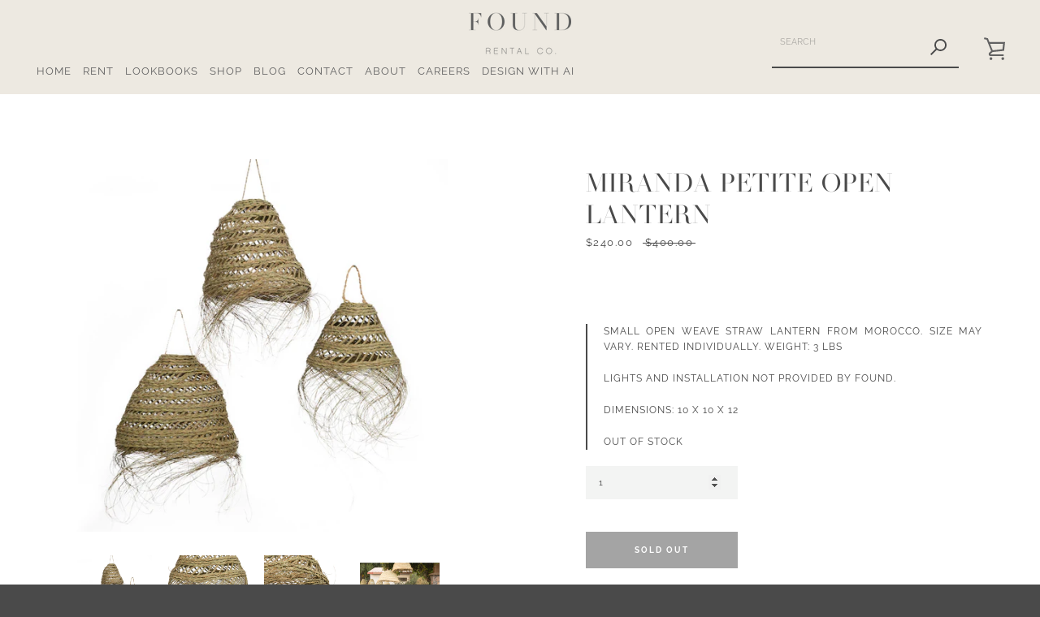

--- FILE ---
content_type: text/html; charset=utf-8
request_url: https://foundrentalco.com/products/miranda-petite-open-lanterns
body_size: 38964
content:



<!doctype html>
<html class="supports-no-js " lang="en">
<head>
  <meta charset="utf-8">

  <meta http-equiv="X-UA-Compatible" content="IE=edge,chrome=1">
  <meta name="viewport" content="width=device-width,initial-scale=1">
  <meta name="theme-color" content="#4a4a4a">
  <meta name="facebook-domain-verification" content="3mohdj7zzng2oloqsbls09vhkagju4" />
  <link rel="canonical" href="https://foundrentalco.com/products/miranda-petite-open-lanterns">
  
  <meta name="facebook-domain-verification" content="9p1ibwn2sbmq1mncv217y75vpw3hbo" />
  
  <script src="//foundrentalco.com/cdn/shop/t/11/assets/ajaxinate.min.js?v=184280457900856627781685488207" type="text/javascript"></script>

  
    <link rel="shortcut icon" href="//foundrentalco.com/cdn/shop/files/found_favicon_32x32.jpg?v=1614289371" type="image/png">
  

  <title>
    Miranda Petite Open Lantern &ndash; FOUND RENTAL CO
  </title>

  
    <meta name="description" content="Small open weave straw lantern from Morocco. Size may vary. Rented individually. Weight: 3 lbs Lights and installation not provided by Found. Dimensions: 10 x 10 x 12">
  

  



















<!-- /snippets/social-meta-tags.liquid -->








<meta property="og:site_name" content="FOUND RENTAL CO">
<meta property="og:url" content="https://foundrentalco.com/products/miranda-petite-open-lanterns">
<meta property="og:title" content="Miranda Petite Open Lantern">
<meta property="og:type" content="product">
<meta property="og:description" content="Small open weave straw lantern from Morocco. Size may vary. Rented individually. Weight: 3 lbs Lights and installation not provided by Found. Dimensions: 10 x 10 x 12">

  <meta property="og:price:amount" content="240.00">
  <meta property="og:price:currency" content="USD">

<meta property="og:image" content="http://foundrentalco.com/cdn/shop/products/miranda-petite-open-lanterns-01_1200x1200.jpg?v=1587515929"><meta property="og:image" content="http://foundrentalco.com/cdn/shop/products/miranda-petite-open-lanterns-02_1200x1200.jpg?v=1587515929"><meta property="og:image" content="http://foundrentalco.com/cdn/shop/products/miranda-petite-open-lanterns-03_1200x1200.jpg?v=1587515929">
<meta property="og:image:secure_url" content="https://foundrentalco.com/cdn/shop/products/miranda-petite-open-lanterns-01_1200x1200.jpg?v=1587515929"><meta property="og:image:secure_url" content="https://foundrentalco.com/cdn/shop/products/miranda-petite-open-lanterns-02_1200x1200.jpg?v=1587515929"><meta property="og:image:secure_url" content="https://foundrentalco.com/cdn/shop/products/miranda-petite-open-lanterns-03_1200x1200.jpg?v=1587515929">


<meta name="twitter:card" content="summary_large_image">
<meta name="twitter:title" content="Miranda Petite Open Lantern">
<meta name="twitter:description" content="Small open weave straw lantern from Morocco. Size may vary. Rented individually. Weight: 3 lbs Lights and installation not provided by Found. Dimensions: 10 x 10 x 12">


  <script>window.performance && window.performance.mark && window.performance.mark('shopify.content_for_header.start');</script><meta name="facebook-domain-verification" content="3yuvc49g8ov9i7bzgo5c05igmixvnp">
<meta id="shopify-digital-wallet" name="shopify-digital-wallet" content="/27955101731/digital_wallets/dialog">
<meta name="shopify-checkout-api-token" content="96327aed5dad79ec742f65096f17253d">
<link rel="alternate" type="application/json+oembed" href="https://foundrentalco.com/products/miranda-petite-open-lanterns.oembed">
<script async="async" src="/checkouts/internal/preloads.js?locale=en-US"></script>
<link rel="preconnect" href="https://shop.app" crossorigin="anonymous">
<script async="async" src="https://shop.app/checkouts/internal/preloads.js?locale=en-US&shop_id=27955101731" crossorigin="anonymous"></script>
<script id="apple-pay-shop-capabilities" type="application/json">{"shopId":27955101731,"countryCode":"US","currencyCode":"USD","merchantCapabilities":["supports3DS"],"merchantId":"gid:\/\/shopify\/Shop\/27955101731","merchantName":"FOUND RENTAL CO","requiredBillingContactFields":["postalAddress","email"],"requiredShippingContactFields":["postalAddress","email"],"shippingType":"shipping","supportedNetworks":["visa","masterCard","amex","discover","elo","jcb"],"total":{"type":"pending","label":"FOUND RENTAL CO","amount":"1.00"},"shopifyPaymentsEnabled":true,"supportsSubscriptions":true}</script>
<script id="shopify-features" type="application/json">{"accessToken":"96327aed5dad79ec742f65096f17253d","betas":["rich-media-storefront-analytics"],"domain":"foundrentalco.com","predictiveSearch":true,"shopId":27955101731,"locale":"en"}</script>
<script>var Shopify = Shopify || {};
Shopify.shop = "found-rental-co.myshopify.com";
Shopify.locale = "en";
Shopify.currency = {"active":"USD","rate":"1.0"};
Shopify.country = "US";
Shopify.theme = {"name":"Boost working on infinite scr with WC - 2023-05-30","id":122354171939,"schema_name":"Narrative","schema_version":"9.0.2","theme_store_id":null,"role":"main"};
Shopify.theme.handle = "null";
Shopify.theme.style = {"id":null,"handle":null};
Shopify.cdnHost = "foundrentalco.com/cdn";
Shopify.routes = Shopify.routes || {};
Shopify.routes.root = "/";</script>
<script type="module">!function(o){(o.Shopify=o.Shopify||{}).modules=!0}(window);</script>
<script>!function(o){function n(){var o=[];function n(){o.push(Array.prototype.slice.apply(arguments))}return n.q=o,n}var t=o.Shopify=o.Shopify||{};t.loadFeatures=n(),t.autoloadFeatures=n()}(window);</script>
<script>
  window.ShopifyPay = window.ShopifyPay || {};
  window.ShopifyPay.apiHost = "shop.app\/pay";
  window.ShopifyPay.redirectState = null;
</script>
<script id="shop-js-analytics" type="application/json">{"pageType":"product"}</script>
<script defer="defer" async type="module" src="//foundrentalco.com/cdn/shopifycloud/shop-js/modules/v2/client.init-shop-cart-sync_BT-GjEfc.en.esm.js"></script>
<script defer="defer" async type="module" src="//foundrentalco.com/cdn/shopifycloud/shop-js/modules/v2/chunk.common_D58fp_Oc.esm.js"></script>
<script defer="defer" async type="module" src="//foundrentalco.com/cdn/shopifycloud/shop-js/modules/v2/chunk.modal_xMitdFEc.esm.js"></script>
<script type="module">
  await import("//foundrentalco.com/cdn/shopifycloud/shop-js/modules/v2/client.init-shop-cart-sync_BT-GjEfc.en.esm.js");
await import("//foundrentalco.com/cdn/shopifycloud/shop-js/modules/v2/chunk.common_D58fp_Oc.esm.js");
await import("//foundrentalco.com/cdn/shopifycloud/shop-js/modules/v2/chunk.modal_xMitdFEc.esm.js");

  window.Shopify.SignInWithShop?.initShopCartSync?.({"fedCMEnabled":true,"windoidEnabled":true});

</script>
<script>
  window.Shopify = window.Shopify || {};
  if (!window.Shopify.featureAssets) window.Shopify.featureAssets = {};
  window.Shopify.featureAssets['shop-js'] = {"shop-cart-sync":["modules/v2/client.shop-cart-sync_DZOKe7Ll.en.esm.js","modules/v2/chunk.common_D58fp_Oc.esm.js","modules/v2/chunk.modal_xMitdFEc.esm.js"],"init-fed-cm":["modules/v2/client.init-fed-cm_B6oLuCjv.en.esm.js","modules/v2/chunk.common_D58fp_Oc.esm.js","modules/v2/chunk.modal_xMitdFEc.esm.js"],"shop-cash-offers":["modules/v2/client.shop-cash-offers_D2sdYoxE.en.esm.js","modules/v2/chunk.common_D58fp_Oc.esm.js","modules/v2/chunk.modal_xMitdFEc.esm.js"],"shop-login-button":["modules/v2/client.shop-login-button_QeVjl5Y3.en.esm.js","modules/v2/chunk.common_D58fp_Oc.esm.js","modules/v2/chunk.modal_xMitdFEc.esm.js"],"pay-button":["modules/v2/client.pay-button_DXTOsIq6.en.esm.js","modules/v2/chunk.common_D58fp_Oc.esm.js","modules/v2/chunk.modal_xMitdFEc.esm.js"],"shop-button":["modules/v2/client.shop-button_DQZHx9pm.en.esm.js","modules/v2/chunk.common_D58fp_Oc.esm.js","modules/v2/chunk.modal_xMitdFEc.esm.js"],"avatar":["modules/v2/client.avatar_BTnouDA3.en.esm.js"],"init-windoid":["modules/v2/client.init-windoid_CR1B-cfM.en.esm.js","modules/v2/chunk.common_D58fp_Oc.esm.js","modules/v2/chunk.modal_xMitdFEc.esm.js"],"init-shop-for-new-customer-accounts":["modules/v2/client.init-shop-for-new-customer-accounts_C_vY_xzh.en.esm.js","modules/v2/client.shop-login-button_QeVjl5Y3.en.esm.js","modules/v2/chunk.common_D58fp_Oc.esm.js","modules/v2/chunk.modal_xMitdFEc.esm.js"],"init-shop-email-lookup-coordinator":["modules/v2/client.init-shop-email-lookup-coordinator_BI7n9ZSv.en.esm.js","modules/v2/chunk.common_D58fp_Oc.esm.js","modules/v2/chunk.modal_xMitdFEc.esm.js"],"init-shop-cart-sync":["modules/v2/client.init-shop-cart-sync_BT-GjEfc.en.esm.js","modules/v2/chunk.common_D58fp_Oc.esm.js","modules/v2/chunk.modal_xMitdFEc.esm.js"],"shop-toast-manager":["modules/v2/client.shop-toast-manager_DiYdP3xc.en.esm.js","modules/v2/chunk.common_D58fp_Oc.esm.js","modules/v2/chunk.modal_xMitdFEc.esm.js"],"init-customer-accounts":["modules/v2/client.init-customer-accounts_D9ZNqS-Q.en.esm.js","modules/v2/client.shop-login-button_QeVjl5Y3.en.esm.js","modules/v2/chunk.common_D58fp_Oc.esm.js","modules/v2/chunk.modal_xMitdFEc.esm.js"],"init-customer-accounts-sign-up":["modules/v2/client.init-customer-accounts-sign-up_iGw4briv.en.esm.js","modules/v2/client.shop-login-button_QeVjl5Y3.en.esm.js","modules/v2/chunk.common_D58fp_Oc.esm.js","modules/v2/chunk.modal_xMitdFEc.esm.js"],"shop-follow-button":["modules/v2/client.shop-follow-button_CqMgW2wH.en.esm.js","modules/v2/chunk.common_D58fp_Oc.esm.js","modules/v2/chunk.modal_xMitdFEc.esm.js"],"checkout-modal":["modules/v2/client.checkout-modal_xHeaAweL.en.esm.js","modules/v2/chunk.common_D58fp_Oc.esm.js","modules/v2/chunk.modal_xMitdFEc.esm.js"],"shop-login":["modules/v2/client.shop-login_D91U-Q7h.en.esm.js","modules/v2/chunk.common_D58fp_Oc.esm.js","modules/v2/chunk.modal_xMitdFEc.esm.js"],"lead-capture":["modules/v2/client.lead-capture_BJmE1dJe.en.esm.js","modules/v2/chunk.common_D58fp_Oc.esm.js","modules/v2/chunk.modal_xMitdFEc.esm.js"],"payment-terms":["modules/v2/client.payment-terms_Ci9AEqFq.en.esm.js","modules/v2/chunk.common_D58fp_Oc.esm.js","modules/v2/chunk.modal_xMitdFEc.esm.js"]};
</script>
<script>(function() {
  var isLoaded = false;
  function asyncLoad() {
    if (isLoaded) return;
    isLoaded = true;
    var urls = ["https:\/\/chimpstatic.com\/mcjs-connected\/js\/users\/946992f9e531cd354a176a348\/7712a1bf9973ab95b3b882a2c.js?shop=found-rental-co.myshopify.com","https:\/\/instafeed.nfcube.com\/cdn\/bc172b156986200c41c9bfa21b9baea7.js?shop=found-rental-co.myshopify.com","https:\/\/cdn.shopify.com\/s\/files\/1\/0417\/3765\/0342\/files\/mrp-script-tag.js?shop=found-rental-co.myshopify.com","https:\/\/s1.staq-cdn.com\/appointly\/api\/js\/27955101731\/main.js?sId=27955101731\u0026v=6VCY1LGP4REGFTTKXY2UGJ56\u0026shop=found-rental-co.myshopify.com","https:\/\/geostock.nyc3.digitaloceanspaces.com\/js\/inventoryLocation.js?shop=found-rental-co.myshopify.com"];
    for (var i = 0; i < urls.length; i++) {
      var s = document.createElement('script');
      s.type = 'text/javascript';
      s.async = true;
      s.src = urls[i];
      var x = document.getElementsByTagName('script')[0];
      x.parentNode.insertBefore(s, x);
    }
  };
  if(window.attachEvent) {
    window.attachEvent('onload', asyncLoad);
  } else {
    window.addEventListener('load', asyncLoad, false);
  }
})();</script>
<script id="__st">var __st={"a":27955101731,"offset":-28800,"reqid":"9131ada4-4125-45ca-a28b-b9257f16b603-1769139532","pageurl":"foundrentalco.com\/products\/miranda-petite-open-lanterns","u":"e897ecd11759","p":"product","rtyp":"product","rid":4513589887011};</script>
<script>window.ShopifyPaypalV4VisibilityTracking = true;</script>
<script id="captcha-bootstrap">!function(){'use strict';const t='contact',e='account',n='new_comment',o=[[t,t],['blogs',n],['comments',n],[t,'customer']],c=[[e,'customer_login'],[e,'guest_login'],[e,'recover_customer_password'],[e,'create_customer']],r=t=>t.map((([t,e])=>`form[action*='/${t}']:not([data-nocaptcha='true']) input[name='form_type'][value='${e}']`)).join(','),a=t=>()=>t?[...document.querySelectorAll(t)].map((t=>t.form)):[];function s(){const t=[...o],e=r(t);return a(e)}const i='password',u='form_key',d=['recaptcha-v3-token','g-recaptcha-response','h-captcha-response',i],f=()=>{try{return window.sessionStorage}catch{return}},m='__shopify_v',_=t=>t.elements[u];function p(t,e,n=!1){try{const o=window.sessionStorage,c=JSON.parse(o.getItem(e)),{data:r}=function(t){const{data:e,action:n}=t;return t[m]||n?{data:e,action:n}:{data:t,action:n}}(c);for(const[e,n]of Object.entries(r))t.elements[e]&&(t.elements[e].value=n);n&&o.removeItem(e)}catch(o){console.error('form repopulation failed',{error:o})}}const l='form_type',E='cptcha';function T(t){t.dataset[E]=!0}const w=window,h=w.document,L='Shopify',v='ce_forms',y='captcha';let A=!1;((t,e)=>{const n=(g='f06e6c50-85a8-45c8-87d0-21a2b65856fe',I='https://cdn.shopify.com/shopifycloud/storefront-forms-hcaptcha/ce_storefront_forms_captcha_hcaptcha.v1.5.2.iife.js',D={infoText:'Protected by hCaptcha',privacyText:'Privacy',termsText:'Terms'},(t,e,n)=>{const o=w[L][v],c=o.bindForm;if(c)return c(t,g,e,D).then(n);var r;o.q.push([[t,g,e,D],n]),r=I,A||(h.body.append(Object.assign(h.createElement('script'),{id:'captcha-provider',async:!0,src:r})),A=!0)});var g,I,D;w[L]=w[L]||{},w[L][v]=w[L][v]||{},w[L][v].q=[],w[L][y]=w[L][y]||{},w[L][y].protect=function(t,e){n(t,void 0,e),T(t)},Object.freeze(w[L][y]),function(t,e,n,w,h,L){const[v,y,A,g]=function(t,e,n){const i=e?o:[],u=t?c:[],d=[...i,...u],f=r(d),m=r(i),_=r(d.filter((([t,e])=>n.includes(e))));return[a(f),a(m),a(_),s()]}(w,h,L),I=t=>{const e=t.target;return e instanceof HTMLFormElement?e:e&&e.form},D=t=>v().includes(t);t.addEventListener('submit',(t=>{const e=I(t);if(!e)return;const n=D(e)&&!e.dataset.hcaptchaBound&&!e.dataset.recaptchaBound,o=_(e),c=g().includes(e)&&(!o||!o.value);(n||c)&&t.preventDefault(),c&&!n&&(function(t){try{if(!f())return;!function(t){const e=f();if(!e)return;const n=_(t);if(!n)return;const o=n.value;o&&e.removeItem(o)}(t);const e=Array.from(Array(32),(()=>Math.random().toString(36)[2])).join('');!function(t,e){_(t)||t.append(Object.assign(document.createElement('input'),{type:'hidden',name:u})),t.elements[u].value=e}(t,e),function(t,e){const n=f();if(!n)return;const o=[...t.querySelectorAll(`input[type='${i}']`)].map((({name:t})=>t)),c=[...d,...o],r={};for(const[a,s]of new FormData(t).entries())c.includes(a)||(r[a]=s);n.setItem(e,JSON.stringify({[m]:1,action:t.action,data:r}))}(t,e)}catch(e){console.error('failed to persist form',e)}}(e),e.submit())}));const S=(t,e)=>{t&&!t.dataset[E]&&(n(t,e.some((e=>e===t))),T(t))};for(const o of['focusin','change'])t.addEventListener(o,(t=>{const e=I(t);D(e)&&S(e,y())}));const B=e.get('form_key'),M=e.get(l),P=B&&M;t.addEventListener('DOMContentLoaded',(()=>{const t=y();if(P)for(const e of t)e.elements[l].value===M&&p(e,B);[...new Set([...A(),...v().filter((t=>'true'===t.dataset.shopifyCaptcha))])].forEach((e=>S(e,t)))}))}(h,new URLSearchParams(w.location.search),n,t,e,['guest_login'])})(!0,!0)}();</script>
<script integrity="sha256-4kQ18oKyAcykRKYeNunJcIwy7WH5gtpwJnB7kiuLZ1E=" data-source-attribution="shopify.loadfeatures" defer="defer" src="//foundrentalco.com/cdn/shopifycloud/storefront/assets/storefront/load_feature-a0a9edcb.js" crossorigin="anonymous"></script>
<script crossorigin="anonymous" defer="defer" src="//foundrentalco.com/cdn/shopifycloud/storefront/assets/shopify_pay/storefront-65b4c6d7.js?v=20250812"></script>
<script data-source-attribution="shopify.dynamic_checkout.dynamic.init">var Shopify=Shopify||{};Shopify.PaymentButton=Shopify.PaymentButton||{isStorefrontPortableWallets:!0,init:function(){window.Shopify.PaymentButton.init=function(){};var t=document.createElement("script");t.src="https://foundrentalco.com/cdn/shopifycloud/portable-wallets/latest/portable-wallets.en.js",t.type="module",document.head.appendChild(t)}};
</script>
<script data-source-attribution="shopify.dynamic_checkout.buyer_consent">
  function portableWalletsHideBuyerConsent(e){var t=document.getElementById("shopify-buyer-consent"),n=document.getElementById("shopify-subscription-policy-button");t&&n&&(t.classList.add("hidden"),t.setAttribute("aria-hidden","true"),n.removeEventListener("click",e))}function portableWalletsShowBuyerConsent(e){var t=document.getElementById("shopify-buyer-consent"),n=document.getElementById("shopify-subscription-policy-button");t&&n&&(t.classList.remove("hidden"),t.removeAttribute("aria-hidden"),n.addEventListener("click",e))}window.Shopify?.PaymentButton&&(window.Shopify.PaymentButton.hideBuyerConsent=portableWalletsHideBuyerConsent,window.Shopify.PaymentButton.showBuyerConsent=portableWalletsShowBuyerConsent);
</script>
<script data-source-attribution="shopify.dynamic_checkout.cart.bootstrap">document.addEventListener("DOMContentLoaded",(function(){function t(){return document.querySelector("shopify-accelerated-checkout-cart, shopify-accelerated-checkout")}if(t())Shopify.PaymentButton.init();else{new MutationObserver((function(e,n){t()&&(Shopify.PaymentButton.init(),n.disconnect())})).observe(document.body,{childList:!0,subtree:!0})}}));
</script>
<link id="shopify-accelerated-checkout-styles" rel="stylesheet" media="screen" href="https://foundrentalco.com/cdn/shopifycloud/portable-wallets/latest/accelerated-checkout-backwards-compat.css" crossorigin="anonymous">
<style id="shopify-accelerated-checkout-cart">
        #shopify-buyer-consent {
  margin-top: 1em;
  display: inline-block;
  width: 100%;
}

#shopify-buyer-consent.hidden {
  display: none;
}

#shopify-subscription-policy-button {
  background: none;
  border: none;
  padding: 0;
  text-decoration: underline;
  font-size: inherit;
  cursor: pointer;
}

#shopify-subscription-policy-button::before {
  box-shadow: none;
}

      </style>

<script>window.performance && window.performance.mark && window.performance.mark('shopify.content_for_header.end');</script>

  



<style>@font-face {
  font-family: "Libre Baskerville";
  font-weight: 400;
  font-style: normal;
  src: url("//foundrentalco.com/cdn/fonts/libre_baskerville/librebaskerville_n4.2ec9ee517e3ce28d5f1e6c6e75efd8a97e59c189.woff2") format("woff2"),
       url("//foundrentalco.com/cdn/fonts/libre_baskerville/librebaskerville_n4.323789551b85098885c8eccedfb1bd8f25f56007.woff") format("woff");
}

  @font-face {
  font-family: Raleway;
  font-weight: 400;
  font-style: normal;
  src: url("//foundrentalco.com/cdn/fonts/raleway/raleway_n4.2c76ddd103ff0f30b1230f13e160330ff8b2c68a.woff2") format("woff2"),
       url("//foundrentalco.com/cdn/fonts/raleway/raleway_n4.c057757dddc39994ad5d9c9f58e7c2c2a72359a9.woff") format("woff");
}

/* ------------------------ Critical Helper Classes ------------------------- */
.critical-hide {
  display: none;
}

.critical-clear {
  opacity: 0;
  visibility: hidden;
}

.drawer-cover {
  opacity: 0;
}

.main-content .shopify-section {
  display: none;
}

.main-content .shopify-section:first-child {
  display: inherit;
}

body:not(.template-index) .main-content {
  opacity: 0;
}


/* ----------------------------- Global Styles ------------------------------ */
*, *::before, *::after {
  box-sizing: border-box;
}

html {
  font-size: 50%;
  background-color: #ffffff;
}

body {
  margin: 0;
  font-size: 1.6rem;
  font-family: Raleway, sans-serif;
  font-style: normal;
  font-weight: 400;
  color: #4a4a4a;
  line-height: 1.625;
}

.page-width {
  max-width: 980px;
  padding: 0 20px;
  margin: 0 auto;
}

/* ---------------------------- Helper Classes ------------------------------ */
.visually-hidden,
.icon__fallback-text {
  position: absolute !important;
  overflow: hidden;
  clip: rect(0 0 0 0);
  height: 1px;
  width: 1px;
  padding: 0;
  border: 0;
}

/* ----------------------------- Typography --------------------------------- */
body {
  -webkit-font-smoothing: antialiased;
  -webkit-text-size-adjust: 100%;
}

.h4 {
  letter-spacing: inherit;
  text-transform: inherit;
  font-family: "Libre Baskerville", serif;
  font-style: normal;
  font-weight: 400;
}


.h4 a {
  color: inherit;
  text-decoration: none;
  font-weight: inherit;
}

.h4 {
  font-size: 2.2rem;
}

@media only screen and (min-width: 750px) {
  .h4 {
    font-size: 2.4rem;
    line-height: 1.5;
  }
}

/* ------------------------------ Buttons ----------------------------------- */
.btn,
.btn--secondary {
  -moz-user-select: "none";
  -ms-user-select: "none";
  -webkit-user-select: "none";
  user-select: "none";
  -webkit-appearance: none;
  -moz-appearance: none;
  appearance: none;
  display: inline-block;
  position: relative;
  width: auto;
  background-color: #4a4a4a;
  border-radius: 0;
  color: #ffffff;
  border: 2px solid #4a4a4a;
  font-size: 1.4rem;
  font-weight: 700;
  letter-spacing: 1.5px;
  text-decoration: none;
  text-align: center;
  text-transform: uppercase;
  padding: 10px 30px;
  line-height: 2.2;
  vertical-align: middle;
  cursor: pointer;
  transition: outline 0.1s linear;
  box-sizing: border-box;
}

.btn--square {
  width: 50px;
  height: 50px;
  padding: 0;
  text-align: center;
  line-height: 50px;
}

.btn--clear {
  position: relative;
  background-color: transparent;
  border: 0;
  color: #4a4a4a;
  transition: 0.15s opacity ease-out;
}

.btn--clear:hover::after,
.btn--clear::after {
  outline: 0 !important;
}

.btn::after,
.btn--secondary::after {
  content: '';
  display: block;
  position: absolute;
  top: 0;
  left: 0;
  width: 100%;
  height: 100%;
  outline: 2px solid #4a4a4a;
  transition: outline 0.1s linear;
}

/* -------------------------------- Icons ----------------------------------- */
.icon {
  display: inline-block;
  width: 20px;
  height: 20px;
  vertical-align: middle;
}

/* ----------------------------- Site Header -------------------------------- */
.site-header {
  position: relative;
  transition: transform 0.25s ease-out;
  z-index: 10;
}

.site-header--transparent {
  position: absolute;
  top: 0;
  left: 0;
  right: 0;
  z-index: 10;
}

.site-header__wrapper {
  position: relative;
  min-height: 60px;
  width: 100%;
  background-color: #ede9e1;
  z-index: 10;
}

.site-header--transparent .site-header__wrapper {
  background-color: transparent;
}

.site-header__wrapper svg {
  fill: #626262;
}

.site-header__wrapper--transitioning {
  transition: background-color 0.25s ease-out, margin-top 0.25s ease-out;
}

.announcement-bar {
  display: none;
  text-align: center;
  position: relative;
  text-decoration: none;
  z-index: 10;
}

.announcement-bar--visible {
  display: block;
}

.announcement-bar__message {
  font-size: 16px;
  font-weight: 400;
  padding: 10px 20px;
  margin-bottom: 0;
}

.announcement-bar__message .icon {
  fill: currentColor;
}

.announcement-bar__close {
  position: absolute;
  right: 20px;
  padding: 0;
  width: 30px;
  height: 30px;
  line-height: 100%;
  top: 50%;
  -ms-transform: translateY(-50%);
  -webkit-transform: translateY(-50%);
  transform: translateY(-50%);
}

.announcement-bar__close .icon {
  width: 12px;
  height: 12px;
  fill: currentColor;
}

.site-header-sections {
  display: -webkit-flex;
  display: -ms-flexbox;
  display: flex;
  width: 100%;
  -ms-flex-align: center;
  -webkit-align-items: center;
  -moz-align-items: center;
  -ms-align-items: center;
  -o-align-items: center;
  align-items: center;
  min-height: 60px;
}

.site-header__section--title {
  display: -webkit-flex;
  display: -ms-flexbox;
  display: flex;
  width: 100%;
  -webkit-justify-content: center;
  -ms-justify-content: center;
  justify-content: center;
}

.site-header__logo-wrapper {
  display: inline-block;
  margin: 0;
  padding: 10px 0;
  text-align: center;
  line-height: 1.2;
}

.site-header__logo {
  display: block;
}

.site-header__logo-image {
  display: block;
  margin: 0 auto;
}

.site-header--transparent .site-header__logo-image {
  display: none;
}

@media only screen and (max-width: 749px) {
  .site-header__logo-image {
    max-height: 30px;
  }
}

.site-header__logo-image--transparent {
  display: none;
}

.site-header--transparent .site-header__logo-image--transparent {
  display: block;
}

.navigation-open .site-header__logo-image--transparent,
html.supports-no-js .site-header__logo-image--transparent {
  display: none;
}

.site-header__cart svg {
  width: 22px;
  height: 30px;
  margin: -2px 0 0 -2px;
}

@media only screen and (min-width: 750px) {
  .site-header__cart svg {
    width: 26px;
  }
}

.site-header__cart::after {
  border-color: #4a4a4a;
}

.site-header__cart-bubble {
  position: absolute;
  top: 15px;
  right: 10px;
  width: 10px;
  height: 10px;
  background-color: #4a4a4a;
  border-radius: 50%;
  opacity: 0;
  transition: all 0.25s ease-out;
  -ms-transform: scale(0);
  -webkit-transform: scale(0);
  transform: scale(0);
}

@media only screen and (min-width: 750px) {
  .site-header__cart-bubble {
    top:15px;
    right: 9px;
  }
}

.site-header__cart .site-header__cart-bubble {
  top: 13px;
}

@media only screen and (min-width: 750px) {
  .site-header__cart .site-header__cart-bubble {
    top: 12px;
  }
}

.site-header__cart-bubble--visible {
  opacity: 1;
  -ms-transform: scale(1);
  -webkit-transform: scale(1);
  transform: scale(1);
}

.burger-icon {
  display: block;
  height: 2px;
  width: 16px;
  left: 50%;
  margin-left: -8px;
  background: #626262;
  position: absolute;
  transition: all 0.25s ease-out;
}

@media only screen and (min-width: 750px) {
  .burger-icon {
    height:2px;
    width: 24px;
    left: 50%;
    margin-left: -12px;
  }
}

.burger-icon--top {
  top: 18px;
}

@media only screen and (min-width: 750px) {
  .burger-icon--top {
    top: 16px;
  }
}

.site-header__navigation--active .burger-icon--top {
  top: 25px;
  transform: rotate(45deg);
}

.burger-icon--mid {
  top: 24px;
}

@media only screen and (min-width: 750px) {
  .burger-icon--mid {
    top: 24px;
  }
}

.site-header__navigation--active .burger-icon--mid {
  opacity: 0;
}

.burger-icon--bottom {
  top: 30px;
}

@media only screen and (min-width: 750px) {
  .burger-icon--bottom {
    top: 32px;
  }
}

.site-header__navigation--active .burger-icon--bottom {
  top: 25px;
  transform: rotate(-45deg);
}

.site-header__navigation {
  position: relative;
}

.site-header__navigation svg {
  width: 20px;
  height: 30px;
}

.site-header__navigation::after {
  border-color: #4a4a4a;
}

/* ----------------------------- Slideshow --------------------------------- */
.slideshow {
  display: -webkit-flex;
  display: -ms-flexbox;
  display: flex;
  width: 100%;
  position: relative;
  overflow: hidden;
  min-height: 300px;
  max-height: calc(100vh - 35px);
  background-color: #d9d9d9;
}

.slideshow--full .slideshow {
  height: calc(100vh - 35px);
}

@media only screen and (max-width: 749px) {
  .slideshow--adapt .slideshow {
    max-height: 125vw;
    min-height: 75vw;
  }
}

.slideshow__slides {
  margin: 0;
  padding: 0;
  list-style: none;
}

.slideshow__slide {
  position: absolute;
  height: 100%;
  width: 100%;
  opacity: 0;
  z-index: 0;
  transition: all 0.5s cubic-bezier(0, 0, 0, 1);
}

.slideshow__slide--active {
  transition: all 0.5s cubic-bezier(0, 0, 0, 1);
  opacity: 1;
  z-index: 2;
}

.slideshow__overlay::before {
  content: '';
  position: absolute;
  top: 0;
  right: 0;
  bottom: 0;
  left: 0;
  z-index: 3;
}

.slideshow__image {
  height: 100%;
  width: 100%;
  object-fit: cover;
  z-index: 1;
  transition: opacity 0.8s cubic-bezier(0.44, 0.13, 0.48, 0.87),filter 400ms,-webkit-filter 400ms;
  font-family: "object-fit: cover";
}

.slideshow__image .placeholder-svg {
  display: block;
  fill: rgba(74,74,74,0.35);
  background-color: #f1eee6;
  position: absolute;
  top: 50%;
  left: 50%;
  height: 100%;
  width: auto;
  max-height: none;
  max-width: none;
  -ms-transform: translate(-50%, -50%);
  -webkit-transform: translate(-50%, -50%);
  transform: translate(-50%, -50%);
}

.slideshow__image .placeholder-background {
  background-color: #faf9f6;
  position: absolute;
  top: 0;
  right: 0;
  bottom: 0;
  left: 0;
}

.slideshow__navigation {
  margin: 0;
  padding: 0;
  list-style: none;
}

.slideshow__text-content-mobile,
.slideshow__button-cta-single {
  display: none;
}

.slideshow__indicators {
  margin: 0;
  padding: 0;
  list-style: none;
}
</style>

  


<link title="theme" rel="preload" href="//foundrentalco.com/cdn/shop/t/11/assets/theme.scss.css?v=23232689681881330381762894626" as="style">
<noscript><link rel="stylesheet" href="//foundrentalco.com/cdn/shop/t/11/assets/theme.scss.css?v=23232689681881330381762894626"></noscript>

<script>
/*! loadCSS. [c]2017 Filament Group, Inc. MIT License */
!function(a){"use strict";var b=function(b,c,d){function e(a){return h.body?a():void setTimeout(function(){e(a)})}function f(){i.addEventListener&&i.removeEventListener("load",f);if(!Shopify.designMode)i.media=d||"all"}var g,h=a.document,i=h.createElement("link");if(c)g=c;else{var j=(h.body||h.getElementsByTagName("head")[0]).childNodes;g=j[j.length-1]}var k=h.styleSheets;i.rel="stylesheet",i.href=b,i.media=Shopify.designMode?d||"all":"only x",e(function(){g.parentNode.insertBefore(i,c?g:g.nextSibling)});var l=function(a){for(var b=i.href,c=k.length;c--;)if(k[c].href===b)return a();setTimeout(function(){l(a)})};return i.addEventListener&&i.addEventListener("load",f),i.onloadcssdefined=l,l(f),i};"undefined"!=typeof exports?exports.loadCSS=b:a.loadCSS=b}("undefined"!=typeof global?global:this);
/*! onloadCSS. (onload callback for loadCSS) [c]2017 Filament Group, Inc. MIT License */
function onloadCSS(a,b){function c(){!d&&b&&(d=!0,b.call(a))}var d;a.addEventListener&&a.addEventListener("load",c),a.attachEvent&&a.attachEvent("onload",c),"isApplicationInstalled"in navigator&&"onloadcssdefined"in a&&a.onloadcssdefined(c)}

// Insert our stylesheet before our preload <link> tag
var preload = document.querySelector('link[href="//foundrentalco.com/cdn/shop/t/11/assets/theme.scss.css?v=23232689681881330381762894626"]');
var stylesheet = loadCSS('//foundrentalco.com/cdn/shop/t/11/assets/theme.scss.css?v=23232689681881330381762894626', preload);
// Create a property to easily detect if the stylesheet is done loading
onloadCSS(stylesheet, function() { stylesheet.loaded = true; });
</script>

  <script>
    var theme = {
      stylesheet: "//foundrentalco.com/cdn/shop/t/11/assets/theme.scss.css?v=23232689681881330381762894626",
      modelViewerUiSprite: "//foundrentalco.com/cdn/shop/t/11/assets/model-viewer-ui-sprite.svg?v=51012726060321609211685488208",
      plyrSprite: "//foundrentalco.com/cdn/shop/t/11/assets/plyr-sprite.svg?v=50389300931231853141685488208",
      strings: {
        addToCart: "ADD TO CART",
        soldOut: "SOLD OUT",
        unavailable: "UNAVAILABLE",
        addItemSuccess: "ITEM ADDED TO CART!",
        viewCart: "VIEW CART",
        cartError: "THERE WAS AN ERROR WHILE UPDATING YOUR CART. PLEASE TRY AGAIN.",
        cartQuantityError: "You can only add [quantity] [title] to your cart.",
        regularPrice: "REGULAR PRICE",
        salePrice: "SALE PRICE",
        unitPrice: "UNIT PRICE",
        unitPriceSeparator: "PER",
        newsletter: {
          blankError: "EMAIL CAN\u0026#39;T BE BLANK.",
          invalidError: "PLEASE ENTER A VALID EMAIL ADDRESS."
        },
        map: {
          zeroResults: "NO RESULTS FOR THAT ADDRESS",
          overQueryLimit: "YOU HAVE EXCEEDED THE GOOGLE API USAGE LIMIT. CONSIDER UPGRADING TO A \u003ca href=\"https:\/\/developers.google.com\/maps\/premium\/usage-limits\"\u003ePREMIUM PLAN\u003c\/a\u003e.",
          authError: "THERE WAS A PROBLEM AUTHENTICATING YOUR GOOGLE MAPS API KEY.",
          addressError: "ERROR LOOKING UP THAT ADDRESS"
        },
        slideshow: {
          loadSlideA11yString: "LOAD SLIDE [slide_number]",
          activeSlideA11yString: "SLIDE [slide_number], CURRENT"
        }
      },
      isOnline: true,
      moneyFormat: "${{amount}}",
      mediaQuerySmall: 750,
      mediaQueryMedium: 990
    };

    

    document.documentElement.className = document.documentElement.className.replace('supports-no-js', '');
  </script>

  <script src="//foundrentalco.com/cdn/shop/t/11/assets/lazysizes.min.js?v=41644173127543473891685488208" async="async"></script>
  <script src="//foundrentalco.com/cdn/shop/t/11/assets/vendor.min.js?v=80505636303242466691685488208" defer="defer"></script>
  <script src="//foundrentalco.com/cdn/shop/t/11/assets/theme.js?v=134713040130294113781685488208" defer="defer"></script>
  <script src="//foundrentalco.com/cdn/shop/t/11/assets/custom.js?v=9675263416669278661685488207" defer="defer"></script>
<script src="//staticxx.s3.amazonaws.com/aio_stats_lib_v1.min.js?v=1.0"></script>
  <style data-id="bc-sf-filter-style" type="text/css">
      #bc-sf-filter-options-wrapper .bc-sf-filter-option-block .bc-sf-filter-block-title h3,
      #bc-sf-filter-tree-h .bc-sf-filter-option-block .bc-sf-filter-block-title a {color: rgba(74,74,74,1) !important;}
      #bc-sf-filter-options-wrapper .bc-sf-filter-option-block .bc-sf-filter-block-content ul li a,
      #bc-sf-filter-tree-h .bc-sf-filter-option-block .bc-sf-filter-block-content ul li a {color: rgba(74,74,74,1) !important;}
      #bc-sf-filter-tree-mobile button {color: rgba(255,255,255,1) !important;background: rgba(74,74,74,1) !important;}
    </style><link href="//foundrentalco.com/cdn/shop/t/11/assets/bc-sf-filter.scss.css?v=11258184524230813391701370348" rel="stylesheet" type="text/css" media="all" />

  <!-- BEGIN app block: shopify://apps/powerful-form-builder/blocks/app-embed/e4bcb1eb-35b2-42e6-bc37-bfe0e1542c9d --><script type="text/javascript" hs-ignore data-cookieconsent="ignore">
  var Globo = Globo || {};
  var globoFormbuilderRecaptchaInit = function(){};
  var globoFormbuilderHcaptchaInit = function(){};
  window.Globo.FormBuilder = window.Globo.FormBuilder || {};
  window.Globo.FormBuilder.shop = {"configuration":{"money_format":"${{amount}}"},"pricing":{"features":{"bulkOrderForm":false,"cartForm":false,"fileUpload":2,"removeCopyright":false}},"settings":{"copyright":"Powered by <a href=\"https://globosoftware.net\" target=\"_blank\">Globo</a> <a href=\"https://apps.shopify.com/form-builder-contact-form\" target=\"_blank\">Form Builder</a>","hideWaterMark":true,"reCaptcha":{"recaptchaType":"v2","siteKey":false,"languageCode":"en"},"scrollTop":false,"additionalColumns":[]},"encryption_form_id":1,"url":"https://app.powerfulform.com/"};

  if(window.Globo.FormBuilder.shop.settings.customCssEnabled && window.Globo.FormBuilder.shop.settings.customCssCode){
    const customStyle = document.createElement('style');
    customStyle.type = 'text/css';
    customStyle.innerHTML = window.Globo.FormBuilder.shop.settings.customCssCode;
    document.head.appendChild(customStyle);
  }

  window.Globo.FormBuilder.forms = [];
    
      
      
      
      window.Globo.FormBuilder.forms[9083] = {"9083":{"elements":[{"id":"group-1","type":"group","label":"Form","description":"","elements":[{"id":"text-2","type":"text","label":"Business Name","placeholder":"Business Name","description":"","limitCharacters":false,"characters":100,"hideLabel":true,"keepPositionLabel":false,"required":true,"ifHideLabel":false,"inputIcon":"","columnWidth":50},{"id":"text-4","type":"text","label":"Business Address","placeholder":"Business Address","description":"","limitCharacters":false,"characters":100,"hideLabel":true,"keepPositionLabel":false,"required":true,"ifHideLabel":false,"inputIcon":"","columnWidth":50},{"id":"phone-2","type":"phone","label":"Business Phone","placeholder":"Business Phone","description":"","validatePhone":false,"onlyShowFlag":false,"defaultCountryCode":"us","limitCharacters":false,"characters":100,"hideLabel":true,"keepPositionLabel":false,"required":true,"ifHideLabel":false,"inputIcon":"","columnWidth":50},{"id":"email-2","type":"email","label":"Business Email","placeholder":"Business Email","description":"","limitCharacters":false,"characters":100,"hideLabel":true,"keepPositionLabel":false,"required":true,"ifHideLabel":false,"inputIcon":"","columnWidth":50},{"id":"url","type":"url","label":"Business Website","placeholder":"Business Website","description":"","limitCharacters":false,"characters":100,"hideLabel":true,"keepPositionLabel":false,"required":false,"ifHideLabel":false,"inputIcon":"","columnWidth":50},{"id":"text-3","type":"text","label":"Seller's Permit #","placeholder":"Seller's Permit #","description":"","limitCharacters":false,"characters":100,"hideLabel":true,"keepPositionLabel":false,"required":false,"ifHideLabel":false,"inputIcon":"","columnWidth":50},{"id":"file-1","type":"file","label":"\u003ca href='https:\/\/cdn.shopify.com\/s\/files\/1\/0279\/5510\/1731\/files\/CA_General_Resale_Certificate.pdf?v=1692054285' target='_blank'\u003eClick here to Download Resale Certificate\u003c\/a\u003e\u003cbr\/\u003eFill out the form, sign it and then upload below","button-text":"Choose file","placeholder":"","allowed-multiple":false,"allowed-extensions":["jpg","jpeg","png","pdf","heic"],"description":"Required. Formats accepted: JPG, JPEG, PNG, HEIC, PDF","uploadPending":"File is uploading. Please wait a second...","uploadSuccess":"File uploaded successfully","hideLabel":false,"keepPositionLabel":false,"required":true,"ifHideLabel":false,"inputIcon":"","columnWidth":100},{"id":"text","type":"text","label":"Contact Name","placeholder":"Contact Name","description":"","limitCharacters":false,"characters":100,"hideLabel":true,"keepPositionLabel":false,"required":true,"ifHideLabel":false,"inputIcon":"","columnWidth":50},{"id":"phone","type":"phone","label":"Contact Phone","placeholder":"Contact Phone","description":"","validatePhone":false,"onlyShowFlag":false,"defaultCountryCode":"us","limitCharacters":false,"characters":100,"hideLabel":true,"keepPositionLabel":false,"required":true,"ifHideLabel":false,"inputIcon":"","columnWidth":50},{"id":"email","type":"email","label":"Contact Email","placeholder":"Contact Email","description":"","limitCharacters":false,"characters":100,"hideLabel":true,"keepPositionLabel":false,"required":true,"ifHideLabel":false,"inputIcon":"","columnWidth":50},{"id":"radio","type":"radio","label":"Do you wish to be tax exempt?","options":"yes\nno","defaultOption":"","description":"","hideLabel":false,"keepPositionLabel":false,"required":false,"ifHideLabel":false,"inlineOption":25,"columnWidth":100}]}],"errorMessage":{"required":"Please fill in field","invalid":"Invalid","invalidName":"Invalid name","invalidEmail":"Invalid email","invalidURL":"Invalid URL","invalidPhone":"Invalid phone","invalidNumber":"Invalid number","invalidPassword":"Invalid password","confirmPasswordNotMatch":"Confirmed password doesn't match","customerAlreadyExists":"Customer already exists","fileSizeLimit":"File size limit exceeded","fileNotAllowed":"File extension not allowed","requiredCaptcha":"Please, enter the captcha","requiredProducts":"Please select product","limitQuantity":"The number of products left in stock has been exceeded","shopifyInvalidPhone":"phone - Enter a valid phone number to use this delivery method","shopifyPhoneHasAlready":"phone - Phone has already been taken","shopifyInvalidProvice":"addresses.province - is not valid","otherError":"Something went wrong, please try again"},"appearance":{"layout":"default","width":"768","style":"flat","mainColor":"rgba(74,74,74,1)","headingColor":"rgba(74,74,74,1)","labelColor":"rgba(74,74,74,1)","descriptionColor":"rgba(74,74,74,1)","optionColor":"rgba(74,74,74,1)","paragraphColor":"rgba(74,74,74,1)","paragraphBackground":"rgba(243,244,243,1)","background":"none","backgroundColor":"#FFF","backgroundImage":"","backgroundImageAlignment":"middle","floatingIcon":"\u003csvg aria-hidden=\"true\" focusable=\"false\" data-prefix=\"far\" data-icon=\"envelope\" class=\"svg-inline--fa fa-envelope fa-w-16\" role=\"img\" xmlns=\"http:\/\/www.w3.org\/2000\/svg\" viewBox=\"0 0 512 512\"\u003e\u003cpath fill=\"currentColor\" d=\"M464 64H48C21.49 64 0 85.49 0 112v288c0 26.51 21.49 48 48 48h416c26.51 0 48-21.49 48-48V112c0-26.51-21.49-48-48-48zm0 48v40.805c-22.422 18.259-58.168 46.651-134.587 106.49-16.841 13.247-50.201 45.072-73.413 44.701-23.208.375-56.579-31.459-73.413-44.701C106.18 199.465 70.425 171.067 48 152.805V112h416zM48 400V214.398c22.914 18.251 55.409 43.862 104.938 82.646 21.857 17.205 60.134 55.186 103.062 54.955 42.717.231 80.509-37.199 103.053-54.947 49.528-38.783 82.032-64.401 104.947-82.653V400H48z\"\u003e\u003c\/path\u003e\u003c\/svg\u003e","floatingText":"","displayOnAllPage":false,"position":"bottom right","formType":"normalForm","newTemplate":true},"afterSubmit":{"action":"clearForm","message":"\u003ch4\u003eThanks for getting in touch!\u0026nbsp;\u003c\/h4\u003e\u003cp\u003e\u003cbr\u003e\u003c\/p\u003e\u003cp\u003eWe appreciate you contacting us. One of our colleagues will get back in touch with you soon!\u003c\/p\u003e\u003cp\u003e\u003cbr\u003e\u003c\/p\u003e\u003cp\u003eHave a great day!\u003c\/p\u003e","redirectUrl":"","enableGa":false,"gaEventName":"globo_form_submit","gaEventCategory":"Form Builder by Globo","gaEventAction":"Submit","gaEventLabel":"Contact us form","enableFpx":false,"fpxTrackerName":""},"accountPage":{"showAccountDetail":false,"registrationPage":false,"editAccountPage":false,"header":"Header","active":false,"title":"Account details","headerDescription":"Fill out the form to change account information","afterUpdate":"Message after update","message":"\u003ch5\u003eAccount edited successfully!\u003c\/h5\u003e","footer":"Footer","updateText":"Update","footerDescription":""},"footer":{"description":"","previousText":"Previous","nextText":"Next","submitText":"SEND","resetButton":false,"resetButtonText":"Reset","submitFullWidth":false,"submitAlignment":"left"},"header":{"active":false,"title":"","description":"\u003cp\u003e\u003cbr\u003e\u003c\/p\u003e"},"isStepByStepForm":true,"publish":{"requiredLogin":false,"requiredLoginMessage":"Please \u003ca href='\/account\/login' title='login'\u003elogin\u003c\/a\u003e to continue","publishType":"embedCode","embedCode":"\u003cdiv class=\"globo-formbuilder\" data-id=\"ZmFsc2U=\"\u003e\u003c\/div\u003e","shortCode":"{formbuilder:ZmFsc2U=}","popup":"\u003cbutton class=\"globo-formbuilder-open\" data-id=\"ZmFsc2U=\"\u003eOpen form\u003c\/button\u003e","lightbox":"\u003cdiv class=\"globo-form-publish-modal lightbox hidden\" data-id=\"ZmFsc2U=\"\u003e\u003cdiv class=\"globo-form-modal-content\"\u003e\u003cdiv class=\"globo-formbuilder\" data-id=\"ZmFsc2U=\"\u003e\u003c\/div\u003e\u003c\/div\u003e\u003c\/div\u003e","enableAddShortCode":false,"selectPage":"index","selectPositionOnPage":"top","selectTime":"forever","setCookie":"1","setCookieHours":"1","setCookieWeeks":"1"},"reCaptcha":{"enable":false,"note":"Please make sure that you have set Google reCaptcha v2 Site key and Secret key in \u003ca href=\"\/admin\/settings\"\u003eSettings\u003c\/a\u003e"},"html":"\n\u003cdiv class=\"globo-form default-form globo-form-id-9083\"\u003e\n\u003cstyle\u003e\n.globo-form-id-9083 .globo-form-app{\n    max-width: 768px;\n    width: -webkit-fill-available;\n    \n    \n}\n\n.globo-form-id-9083 .globo-form-app .globo-heading{\n    color: rgba(74,74,74,1)\n}\n.globo-form-id-9083 .globo-form-app .globo-description,\n.globo-form-id-9083 .globo-form-app .header .globo-description{\n    color: rgba(74,74,74,1)\n}\n.globo-form-id-9083 .globo-form-app .globo-label,\n.globo-form-id-9083 .globo-form-app .globo-form-control label.globo-label,\n.globo-form-id-9083 .globo-form-app .globo-form-control label.globo-label span.label-content{\n    color: rgba(74,74,74,1);\n    text-align: left !important;\n}\n.globo-form-id-9083 .globo-form-app .globo-label.globo-position-label{\n    height: 20px !important;\n}\n.globo-form-id-9083 .globo-form-app .globo-form-control .help-text.globo-description{\n    color: rgba(74,74,74,1)\n}\n.globo-form-id-9083 .globo-form-app .globo-form-control .checkbox-wrapper .globo-option,\n.globo-form-id-9083 .globo-form-app .globo-form-control .radio-wrapper .globo-option\n{\n    color: rgba(74,74,74,1)\n}\n.globo-form-id-9083 .globo-form-app .footer{\n    text-align:left;\n}\n.globo-form-id-9083 .globo-form-app .footer button{\n    border:1px solid rgba(74,74,74,1);\n    \n}\n.globo-form-id-9083 .globo-form-app .footer button.submit,\n.globo-form-id-9083 .globo-form-app .footer button.checkout,\n.globo-form-id-9083 .globo-form-app .footer button.action.loading .spinner{\n    background-color: rgba(74,74,74,1);\n    color : #ffffff;\n}\n.globo-form-id-9083 .globo-form-app .globo-form-control .star-rating\u003efieldset:not(:checked)\u003elabel:before {\n    content: url('data:image\/svg+xml; utf8, \u003csvg aria-hidden=\"true\" focusable=\"false\" data-prefix=\"far\" data-icon=\"star\" class=\"svg-inline--fa fa-star fa-w-18\" role=\"img\" xmlns=\"http:\/\/www.w3.org\/2000\/svg\" viewBox=\"0 0 576 512\"\u003e\u003cpath fill=\"rgba(74,74,74,1)\" d=\"M528.1 171.5L382 150.2 316.7 17.8c-11.7-23.6-45.6-23.9-57.4 0L194 150.2 47.9 171.5c-26.2 3.8-36.7 36.1-17.7 54.6l105.7 103-25 145.5c-4.5 26.3 23.2 46 46.4 33.7L288 439.6l130.7 68.7c23.2 12.2 50.9-7.4 46.4-33.7l-25-145.5 105.7-103c19-18.5 8.5-50.8-17.7-54.6zM388.6 312.3l23.7 138.4L288 385.4l-124.3 65.3 23.7-138.4-100.6-98 139-20.2 62.2-126 62.2 126 139 20.2-100.6 98z\"\u003e\u003c\/path\u003e\u003c\/svg\u003e');\n}\n.globo-form-id-9083 .globo-form-app .globo-form-control .star-rating\u003efieldset\u003einput:checked ~ label:before {\n    content: url('data:image\/svg+xml; utf8, \u003csvg aria-hidden=\"true\" focusable=\"false\" data-prefix=\"fas\" data-icon=\"star\" class=\"svg-inline--fa fa-star fa-w-18\" role=\"img\" xmlns=\"http:\/\/www.w3.org\/2000\/svg\" viewBox=\"0 0 576 512\"\u003e\u003cpath fill=\"rgba(74,74,74,1)\" d=\"M259.3 17.8L194 150.2 47.9 171.5c-26.2 3.8-36.7 36.1-17.7 54.6l105.7 103-25 145.5c-4.5 26.3 23.2 46 46.4 33.7L288 439.6l130.7 68.7c23.2 12.2 50.9-7.4 46.4-33.7l-25-145.5 105.7-103c19-18.5 8.5-50.8-17.7-54.6L382 150.2 316.7 17.8c-11.7-23.6-45.6-23.9-57.4 0z\"\u003e\u003c\/path\u003e\u003c\/svg\u003e');\n}\n.globo-form-id-9083 .globo-form-app .globo-form-control .star-rating\u003efieldset:not(:checked)\u003elabel:hover:before,\n.globo-form-id-9083 .globo-form-app .globo-form-control .star-rating\u003efieldset:not(:checked)\u003elabel:hover ~ label:before{\n    content : url('data:image\/svg+xml; utf8, \u003csvg aria-hidden=\"true\" focusable=\"false\" data-prefix=\"fas\" data-icon=\"star\" class=\"svg-inline--fa fa-star fa-w-18\" role=\"img\" xmlns=\"http:\/\/www.w3.org\/2000\/svg\" viewBox=\"0 0 576 512\"\u003e\u003cpath fill=\"rgba(74,74,74,1)\" d=\"M259.3 17.8L194 150.2 47.9 171.5c-26.2 3.8-36.7 36.1-17.7 54.6l105.7 103-25 145.5c-4.5 26.3 23.2 46 46.4 33.7L288 439.6l130.7 68.7c23.2 12.2 50.9-7.4 46.4-33.7l-25-145.5 105.7-103c19-18.5 8.5-50.8-17.7-54.6L382 150.2 316.7 17.8c-11.7-23.6-45.6-23.9-57.4 0z\"\u003e\u003c\/path\u003e\u003c\/svg\u003e')\n}\n.globo-form-id-9083 .globo-form-app .globo-form-control .radio-wrapper .radio-input:checked ~ .radio-label:after {\n    background: rgba(74,74,74,1);\n    background: radial-gradient(rgba(74,74,74,1) 40%, #fff 45%);\n}\n.globo-form-id-9083 .globo-form-app .globo-form-control .checkbox-wrapper .checkbox-input:checked ~ .checkbox-label:before {\n    border-color: rgba(74,74,74,1);\n    box-shadow: 0 4px 6px rgba(50,50,93,0.11), 0 1px 3px rgba(0,0,0,0.08);\n    background-color: rgba(74,74,74,1);\n}\n.globo-form-id-9083 .globo-form-app .step.-completed .step__number,\n.globo-form-id-9083 .globo-form-app .line.-progress,\n.globo-form-id-9083 .globo-form-app .line.-start{\n    background-color: rgba(74,74,74,1);\n}\n.globo-form-id-9083 .globo-form-app .checkmark__check,\n.globo-form-id-9083 .globo-form-app .checkmark__circle{\n    stroke: rgba(74,74,74,1);\n}\n.globo-form-id-9083 .floating-button{\n    background-color: rgba(74,74,74,1);\n}\n.globo-form-id-9083 .globo-form-app .globo-form-control .checkbox-wrapper .checkbox-input ~ .checkbox-label:before,\n.globo-form-app .globo-form-control .radio-wrapper .radio-input ~ .radio-label:after{\n    border-color : rgba(74,74,74,1);\n}\n.globo-form-id-9083 .flatpickr-day.selected, \n.globo-form-id-9083 .flatpickr-day.startRange, \n.globo-form-id-9083 .flatpickr-day.endRange, \n.globo-form-id-9083 .flatpickr-day.selected.inRange, \n.globo-form-id-9083 .flatpickr-day.startRange.inRange, \n.globo-form-id-9083 .flatpickr-day.endRange.inRange, \n.globo-form-id-9083 .flatpickr-day.selected:focus, \n.globo-form-id-9083 .flatpickr-day.startRange:focus, \n.globo-form-id-9083 .flatpickr-day.endRange:focus, \n.globo-form-id-9083 .flatpickr-day.selected:hover, \n.globo-form-id-9083 .flatpickr-day.startRange:hover, \n.globo-form-id-9083 .flatpickr-day.endRange:hover, \n.globo-form-id-9083 .flatpickr-day.selected.prevMonthDay, \n.globo-form-id-9083 .flatpickr-day.startRange.prevMonthDay, \n.globo-form-id-9083 .flatpickr-day.endRange.prevMonthDay, \n.globo-form-id-9083 .flatpickr-day.selected.nextMonthDay, \n.globo-form-id-9083 .flatpickr-day.startRange.nextMonthDay, \n.globo-form-id-9083 .flatpickr-day.endRange.nextMonthDay {\n    background: rgba(74,74,74,1);\n    border-color: rgba(74,74,74,1);\n}\n.globo-form-id-9083 .globo-paragraph,\n.globo-form-id-9083 .globo-paragraph * {\n    background: rgba(243,244,243,1) !important;\n    color: rgba(74,74,74,1) !important;\n    width: 100%!important;\n}\n\u003c\/style\u003e\n\u003cdiv class=\"globo-form-app default-layout\"\u003e\n    \u003cdiv class=\"header dismiss hidden\" onclick=\"Globo.FormBuilder.closeModalForm(this)\"\u003e\n        \u003csvg width=20 height=20 viewBox=\"0 0 20 20\" class=\"\" focusable=\"false\" aria-hidden=\"true\"\u003e\u003cpath d=\"M11.414 10l4.293-4.293a.999.999 0 1 0-1.414-1.414L10 8.586 5.707 4.293a.999.999 0 1 0-1.414 1.414L8.586 10l-4.293 4.293a.999.999 0 1 0 1.414 1.414L10 11.414l4.293 4.293a.997.997 0 0 0 1.414 0 .999.999 0 0 0 0-1.414L11.414 10z\" fill-rule=\"evenodd\"\u003e\u003c\/path\u003e\u003c\/svg\u003e\n    \u003c\/div\u003e\n    \u003cform class=\"g-container\" novalidate action=\"\/api\/front\/form\/9083\/send\" method=\"POST\" enctype=\"multipart\/form-data\" data-id=9083\u003e\n        \n            \n        \n        \n            \u003cdiv class=\"globo-formbuilder-wizard\" data-id=9083\u003e\n                \u003cdiv class=\"wizard__content\"\u003e\n                    \u003cheader class=\"wizard__header\"\u003e\n                        \u003cdiv class=\"wizard__steps\"\u003e\n                        \u003cnav class=\"steps hidden\"\u003e\n                            \n                                \n                                \n                                \n                                \u003cdiv class=\"step last \"  data-step=\"0\"\u003e\n                                    \u003cdiv class=\"step__content\"\u003e\n                                        \u003cp class=\"step__number\"\u003e\u003c\/p\u003e\n                                        \u003csvg class=\"checkmark\" xmlns=\"http:\/\/www.w3.org\/2000\/svg\" width=52 height=52 viewBox=\"0 0 52 52\"\u003e\n                                            \u003ccircle class=\"checkmark__circle\" cx=\"26\" cy=\"26\" r=\"25\" fill=\"none\"\/\u003e\n                                            \u003cpath class=\"checkmark__check\" fill=\"none\" d=\"M14.1 27.2l7.1 7.2 16.7-16.8\"\/\u003e\n                                        \u003c\/svg\u003e\n                                        \u003cdiv class=\"lines\"\u003e\n                                            \n                                                \u003cdiv class=\"line -start\"\u003e\u003c\/div\u003e\n                                            \n                                            \u003cdiv class=\"line -background\"\u003e\n                                            \u003c\/div\u003e\n                                            \u003cdiv class=\"line -progress\"\u003e\n                                            \u003c\/div\u003e\n                                        \u003c\/div\u003e  \n                                    \u003c\/div\u003e\n                                \u003c\/div\u003e\n                            \n                        \u003c\/nav\u003e\n                        \u003c\/div\u003e\n                    \u003c\/header\u003e\n                    \u003cdiv class=\"panels\"\u003e\n                        \n                        \n                        \n                        \n                        \u003cdiv class=\"panel \" data-id=9083  data-step=\"0\" style=\"padding-top:0\"\u003e\n                            \n                                \n                                    \n\n\n\n\n\n\n\n\n\n\u003cdiv class=\"globo-form-control layout-2-column\" \u003e\n    \u003clabel for=\"9083-text-2\" class=\"flat-label globo-label \"\u003e\u003cspan class=\"label-content\" data-label=\"Business Name\"\u003e\u003c\/span\u003e\u003cspan\u003e\u003c\/span\u003e\u003c\/label\u003e\n    \u003cdiv class=\"globo-form-input\"\u003e\n        \n        \u003cinput type=\"text\"  data-type=\"text\" class=\"flat-input\" id=\"9083-text-2\" name=\"text-2\" placeholder=\"Business Name\" presence  \u003e\n    \u003c\/div\u003e\n    \n    \u003csmall class=\"messages\"\u003e\u003c\/small\u003e\n\u003c\/div\u003e\n\n\n                                \n                                    \n\n\n\n\n\n\n\n\n\n\u003cdiv class=\"globo-form-control layout-2-column\" \u003e\n    \u003clabel for=\"9083-text-4\" class=\"flat-label globo-label \"\u003e\u003cspan class=\"label-content\" data-label=\"Business Address\"\u003e\u003c\/span\u003e\u003cspan\u003e\u003c\/span\u003e\u003c\/label\u003e\n    \u003cdiv class=\"globo-form-input\"\u003e\n        \n        \u003cinput type=\"text\"  data-type=\"text\" class=\"flat-input\" id=\"9083-text-4\" name=\"text-4\" placeholder=\"Business Address\" presence  \u003e\n    \u003c\/div\u003e\n    \n    \u003csmall class=\"messages\"\u003e\u003c\/small\u003e\n\u003c\/div\u003e\n\n\n                                \n                                    \n\n\n\n\n\n\n\n\n\n\u003cdiv class=\"globo-form-control layout-2-column\" \u003e\n    \u003clabel for=\"9083-phone-2\" class=\"flat-label globo-label \"\u003e\u003cspan class=\"label-content\" data-label=\"Business Phone\"\u003e\u003c\/span\u003e\u003cspan\u003e\u003c\/span\u003e\u003c\/label\u003e\n    \u003cdiv class=\"globo-form-input\"\u003e\n        \n        \u003cinput type=\"text\"  data-type=\"phone\" class=\"flat-input\" id=\"9083-phone-2\" name=\"phone-2\" placeholder=\"Business Phone\" presence    default-country-code=\"us\"\u003e\n    \u003c\/div\u003e\n    \n    \u003csmall class=\"messages\"\u003e\u003c\/small\u003e\n\u003c\/div\u003e\n\n\n                                \n                                    \n\n\n\n\n\n\n\n\n\n\u003cdiv class=\"globo-form-control layout-2-column\" \u003e\n    \u003clabel for=\"9083-email-2\" class=\"flat-label globo-label \"\u003e\u003cspan class=\"label-content\" data-label=\"Business Email\"\u003e\u003c\/span\u003e\u003cspan\u003e\u003c\/span\u003e\u003c\/label\u003e\n    \u003cdiv class=\"globo-form-input\"\u003e\n        \n        \u003cinput type=\"text\"  data-type=\"email\" class=\"flat-input\" id=\"9083-email-2\" name=\"email-2\" placeholder=\"Business Email\" presence  \u003e\n    \u003c\/div\u003e\n    \n    \u003csmall class=\"messages\"\u003e\u003c\/small\u003e\n\u003c\/div\u003e\n\n\n                                \n                                    \n\n\n\n\n\n\n\n\n\n\u003cdiv class=\"globo-form-control layout-2-column\" \u003e\n    \u003clabel for=\"9083-url\" class=\"flat-label globo-label \"\u003e\u003cspan class=\"label-content\" data-label=\"Business Website\"\u003e\u003c\/span\u003e\u003cspan\u003e\u003c\/span\u003e\u003c\/label\u003e\n    \u003cdiv class=\"globo-form-input\"\u003e\n        \n        \u003cinput type=\"text\"  data-type=\"url\" class=\"flat-input\" id=\"9083-url\" name=\"url\" placeholder=\"Business Website\"   \u003e\n    \u003c\/div\u003e\n    \n    \u003csmall class=\"messages\"\u003e\u003c\/small\u003e\n\u003c\/div\u003e\n\n\n                                \n                                    \n\n\n\n\n\n\n\n\n\n\u003cdiv class=\"globo-form-control layout-2-column\" \u003e\n    \u003clabel for=\"9083-text-3\" class=\"flat-label globo-label \"\u003e\u003cspan class=\"label-content\" data-label=\"Seller's Permit #\"\u003e\u003c\/span\u003e\u003cspan\u003e\u003c\/span\u003e\u003c\/label\u003e\n    \u003cdiv class=\"globo-form-input\"\u003e\n        \n        \u003cinput type=\"text\"  data-type=\"text\" class=\"flat-input\" id=\"9083-text-3\" name=\"text-3\" placeholder=\"Seller's Permit #\"   \u003e\n    \u003c\/div\u003e\n    \n    \u003csmall class=\"messages\"\u003e\u003c\/small\u003e\n\u003c\/div\u003e\n\n\n                                \n                                    \n\n\n\n\n\n\n\n\n\n\u003cdiv class=\"globo-form-control layout-1-column\" \u003e\n    \u003clabel for=\"9083-file-1\" class=\"flat-label globo-label \"\u003e\u003cspan class=\"label-content\" data-label=\"\u003ca href='https:\/\/cdn.shopify.com\/s\/files\/1\/0279\/5510\/1731\/files\/CA_General_Resale_Certificate.pdf?v=1692054285' target='_blank'\u003eClick here to Download Resale Certificate\u003c\/a\u003e\u003cbr\/\u003eFill out the form, sign it and then upload below\"\u003e\u003ca href='https:\/\/cdn.shopify.com\/s\/files\/1\/0279\/5510\/1731\/files\/CA_General_Resale_Certificate.pdf?v=1692054285' target='_blank'\u003eClick here to Download Resale Certificate\u003c\/a\u003e\u003cbr\/\u003eFill out the form, sign it and then upload below\u003c\/span\u003e\u003cspan class=\"text-danger text-smaller\"\u003e *\u003c\/span\u003e\u003c\/label\u003e\n    \u003cdiv class=\"globo-form-input\"\u003e\n        \n        \u003cinput type=\"file\"  data-type=\"file\" class=\"flat-input\" id=\"9083-file-1\"  name=\"file-1\" \n            placeholder=\"\" presence data-allowed-extensions=\"jpg,jpeg,png,pdf,heic\"\u003e\n    \u003c\/div\u003e\n    \n        \u003csmall class=\"help-text globo-description\"\u003eRequired. Formats accepted: JPG, JPEG, PNG, HEIC, PDF\u003c\/small\u003e\n    \n    \u003csmall class=\"messages\"\u003e\u003c\/small\u003e\n\u003c\/div\u003e\n\n\n                                \n                                    \n\n\n\n\n\n\n\n\n\n\u003cdiv class=\"globo-form-control layout-2-column\" \u003e\n    \u003clabel for=\"9083-text\" class=\"flat-label globo-label \"\u003e\u003cspan class=\"label-content\" data-label=\"Contact Name\"\u003e\u003c\/span\u003e\u003cspan\u003e\u003c\/span\u003e\u003c\/label\u003e\n    \u003cdiv class=\"globo-form-input\"\u003e\n        \n        \u003cinput type=\"text\"  data-type=\"text\" class=\"flat-input\" id=\"9083-text\" name=\"text\" placeholder=\"Contact Name\" presence  \u003e\n    \u003c\/div\u003e\n    \n    \u003csmall class=\"messages\"\u003e\u003c\/small\u003e\n\u003c\/div\u003e\n\n\n                                \n                                    \n\n\n\n\n\n\n\n\n\n\u003cdiv class=\"globo-form-control layout-2-column\" \u003e\n    \u003clabel for=\"9083-phone\" class=\"flat-label globo-label \"\u003e\u003cspan class=\"label-content\" data-label=\"Contact Phone\"\u003e\u003c\/span\u003e\u003cspan\u003e\u003c\/span\u003e\u003c\/label\u003e\n    \u003cdiv class=\"globo-form-input\"\u003e\n        \n        \u003cinput type=\"text\"  data-type=\"phone\" class=\"flat-input\" id=\"9083-phone\" name=\"phone\" placeholder=\"Contact Phone\" presence    default-country-code=\"us\"\u003e\n    \u003c\/div\u003e\n    \n    \u003csmall class=\"messages\"\u003e\u003c\/small\u003e\n\u003c\/div\u003e\n\n\n                                \n                                    \n\n\n\n\n\n\n\n\n\n\u003cdiv class=\"globo-form-control layout-2-column\" \u003e\n    \u003clabel for=\"9083-email\" class=\"flat-label globo-label \"\u003e\u003cspan class=\"label-content\" data-label=\"Contact Email\"\u003e\u003c\/span\u003e\u003cspan\u003e\u003c\/span\u003e\u003c\/label\u003e\n    \u003cdiv class=\"globo-form-input\"\u003e\n        \n        \u003cinput type=\"text\"  data-type=\"email\" class=\"flat-input\" id=\"9083-email\" name=\"email\" placeholder=\"Contact Email\" presence  \u003e\n    \u003c\/div\u003e\n    \n    \u003csmall class=\"messages\"\u003e\u003c\/small\u003e\n\u003c\/div\u003e\n\n\n                                \n                                    \n\n\n\n\n\n\n\n\n\n\u003cdiv class=\"globo-form-control layout-1-column\"  data-default-value=\"\"\u003e\n    \u003clabel class=\"flat-label globo-label \"\u003e\u003cspan class=\"label-content\" data-label=\"Do you wish to be tax exempt?\"\u003eDo you wish to be tax exempt?\u003c\/span\u003e\u003cspan\u003e\u003c\/span\u003e\u003c\/label\u003e\n    \n    \n    \u003cul class=\"flex-wrap\"\u003e\n        \n        \u003cli class=\"globo-list-control option-4-column\"\u003e\n            \u003cdiv class=\"radio-wrapper\"\u003e\n                \u003cinput class=\"radio-input\"  id=\"9083-radio-yes-\" type=\"radio\"   data-type=\"radio\" name=\"radio\"  value=\"yes\"\u003e\n                \u003clabel class=\"radio-label globo-option\" for=\"9083-radio-yes-\"\u003eyes\u003c\/label\u003e\n            \u003c\/div\u003e\n        \u003c\/li\u003e\n        \n        \u003cli class=\"globo-list-control option-4-column\"\u003e\n            \u003cdiv class=\"radio-wrapper\"\u003e\n                \u003cinput class=\"radio-input\"  id=\"9083-radio-no-\" type=\"radio\"   data-type=\"radio\" name=\"radio\"  value=\"no\"\u003e\n                \u003clabel class=\"radio-label globo-option\" for=\"9083-radio-no-\"\u003eno\u003c\/label\u003e\n            \u003c\/div\u003e\n        \u003c\/li\u003e\n        \n    \u003c\/ul\u003e\n    \n    \u003csmall class=\"messages\"\u003e\u003c\/small\u003e\n\u003c\/div\u003e\n\n\n                                \n                            \n                            \n                                \n                            \n                        \u003c\/div\u003e\n                        \n                    \u003c\/div\u003e\n                    \n                        \n                    \n                    \u003cdiv class=\"message error\" data-other-error=\"Something went wrong, please try again\"\u003e\n                        \u003cdiv class=\"content\"\u003e\u003c\/div\u003e\n                        \u003cdiv class=\"dismiss\" onclick=\"Globo.FormBuilder.dismiss(this)\"\u003e\n                            \u003csvg width=20 height=20 viewBox=\"0 0 20 20\" class=\"\" focusable=\"false\" aria-hidden=\"true\"\u003e\u003cpath d=\"M11.414 10l4.293-4.293a.999.999 0 1 0-1.414-1.414L10 8.586 5.707 4.293a.999.999 0 1 0-1.414 1.414L8.586 10l-4.293 4.293a.999.999 0 1 0 1.414 1.414L10 11.414l4.293 4.293a.997.997 0 0 0 1.414 0 .999.999 0 0 0 0-1.414L11.414 10z\" fill-rule=\"evenodd\"\u003e\u003c\/path\u003e\u003c\/svg\u003e\n                        \u003c\/div\u003e\n                    \u003c\/div\u003e\n                    \n                        \n                        \u003cdiv class=\"message success\"\u003e\n                            \u003cdiv class=\"content\"\u003e\u003ch4\u003eThanks for getting in touch!\u0026nbsp;\u003c\/h4\u003e\u003cp\u003e\u003cbr\u003e\u003c\/p\u003e\u003cp\u003eWe appreciate you contacting us. One of our colleagues will get back in touch with you soon!\u003c\/p\u003e\u003cp\u003e\u003cbr\u003e\u003c\/p\u003e\u003cp\u003eHave a great day!\u003c\/p\u003e\u003c\/div\u003e\n                            \u003cdiv class=\"dismiss\" onclick=\"Globo.FormBuilder.dismiss(this)\"\u003e\n                                \u003csvg width=20 height=20 width=20 height=20 viewBox=\"0 0 20 20\" class=\"\" focusable=\"false\" aria-hidden=\"true\"\u003e\u003cpath d=\"M11.414 10l4.293-4.293a.999.999 0 1 0-1.414-1.414L10 8.586 5.707 4.293a.999.999 0 1 0-1.414 1.414L8.586 10l-4.293 4.293a.999.999 0 1 0 1.414 1.414L10 11.414l4.293 4.293a.997.997 0 0 0 1.414 0 .999.999 0 0 0 0-1.414L11.414 10z\" fill-rule=\"evenodd\"\u003e\u003c\/path\u003e\u003c\/svg\u003e\n                            \u003c\/div\u003e\n                        \u003c\/div\u003e\n                        \n                    \n                    \u003cdiv class=\"footer wizard__footer\"\u003e\n                        \n                            \n                        \n                        \u003cbutton type=\"button\" class=\"action previous hidden flat-button\"\u003ePrevious\u003c\/button\u003e\n                        \u003cbutton type=\"button\" class=\"action next submit flat-button\" data-submitting-text=\"\" data-submit-text='\u003cspan class=\"spinner\"\u003e\u003c\/span\u003eSEND' data-next-text=\"Next\" \u003e\u003cspan class=\"spinner\"\u003e\u003c\/span\u003eNext\u003c\/button\u003e\n                        \n                        \u003ch1 class=\"wizard__congrats-message\"\u003e\u003c\/h1\u003e\n                    \u003c\/div\u003e\n                \u003c\/div\u003e\n            \u003c\/div\u003e\n        \n        \u003cinput type=\"hidden\" value=\"\" name=\"customer[id]\"\u003e\n        \u003cinput type=\"hidden\" value=\"\" name=\"customer[email]\"\u003e\n        \u003cinput type=\"hidden\" value=\"\" name=\"customer[name]\"\u003e\n        \u003cinput type=\"hidden\" value=\"\" name=\"page[title]\"\u003e\n        \u003cinput type=\"hidden\" value=\"\" name=\"page[href]\"\u003e\n        \u003cinput type=\"hidden\" value=\"\" name=\"_keyLabel\"\u003e\n    \u003c\/form\u003e\n    \n    \u003cdiv class=\"message success\"\u003e\n        \u003cdiv class=\"content\"\u003e\u003ch4\u003eThanks for getting in touch!\u0026nbsp;\u003c\/h4\u003e\u003cp\u003e\u003cbr\u003e\u003c\/p\u003e\u003cp\u003eWe appreciate you contacting us. One of our colleagues will get back in touch with you soon!\u003c\/p\u003e\u003cp\u003e\u003cbr\u003e\u003c\/p\u003e\u003cp\u003eHave a great day!\u003c\/p\u003e\u003c\/div\u003e\n        \u003cdiv class=\"dismiss\" onclick=\"Globo.FormBuilder.dismiss(this)\"\u003e\n            \u003csvg width=20 height=20 viewBox=\"0 0 20 20\" class=\"\" focusable=\"false\" aria-hidden=\"true\"\u003e\u003cpath d=\"M11.414 10l4.293-4.293a.999.999 0 1 0-1.414-1.414L10 8.586 5.707 4.293a.999.999 0 1 0-1.414 1.414L8.586 10l-4.293 4.293a.999.999 0 1 0 1.414 1.414L10 11.414l4.293 4.293a.997.997 0 0 0 1.414 0 .999.999 0 0 0 0-1.414L11.414 10z\" fill-rule=\"evenodd\"\u003e\u003c\/path\u003e\u003c\/svg\u003e\n        \u003c\/div\u003e\n    \u003c\/div\u003e\n    \n\u003c\/div\u003e\n\n\u003c\/div\u003e\n"}}[9083];
      
    
  
  window.Globo.FormBuilder.url = window.Globo.FormBuilder.shop.url;
  window.Globo.FormBuilder.CDN_URL = window.Globo.FormBuilder.shop.CDN_URL ?? window.Globo.FormBuilder.shop.url;
  window.Globo.FormBuilder.themeOs20 = true;
  window.Globo.FormBuilder.searchProductByJson = true;
  
  
  window.Globo.FormBuilder.__webpack_public_path_2__ = "https://cdn.shopify.com/extensions/019bde9b-ec85-74c8-a198-8278afe00c90/powerful-form-builder-274/assets/";Globo.FormBuilder.page = {
    href : window.location.href,
    type: "product"
  };
  Globo.FormBuilder.page.title = document.title

  
    Globo.FormBuilder.product= {
      title : 'Miranda Petite Open Lantern',
      type : '',
      vendor : 'found rental co',
      url : window.location.href
    }
  
  if(window.AVADA_SPEED_WHITELIST){
    const pfbs_w = new RegExp("powerful-form-builder", 'i')
    if(Array.isArray(window.AVADA_SPEED_WHITELIST)){
      window.AVADA_SPEED_WHITELIST.push(pfbs_w)
    }else{
      window.AVADA_SPEED_WHITELIST = [pfbs_w]
    }
  }

  Globo.FormBuilder.shop.configuration = Globo.FormBuilder.shop.configuration || {};
  Globo.FormBuilder.shop.configuration.money_format = "${{amount}}";
</script>
<script src="https://cdn.shopify.com/extensions/019bde9b-ec85-74c8-a198-8278afe00c90/powerful-form-builder-274/assets/globo.formbuilder.index.js" defer="defer" data-cookieconsent="ignore"></script>

<style>
                .globo-formbuilder[data-id="9083"],.globo-formbuilder[data-id="OTA4Mw=="]{
        display: block;
        height:659px;
        margin: 30px auto;
    }
               </style>


<!-- END app block --><link href="https://monorail-edge.shopifysvc.com" rel="dns-prefetch">
<script>(function(){if ("sendBeacon" in navigator && "performance" in window) {try {var session_token_from_headers = performance.getEntriesByType('navigation')[0].serverTiming.find(x => x.name == '_s').description;} catch {var session_token_from_headers = undefined;}var session_cookie_matches = document.cookie.match(/_shopify_s=([^;]*)/);var session_token_from_cookie = session_cookie_matches && session_cookie_matches.length === 2 ? session_cookie_matches[1] : "";var session_token = session_token_from_headers || session_token_from_cookie || "";function handle_abandonment_event(e) {var entries = performance.getEntries().filter(function(entry) {return /monorail-edge.shopifysvc.com/.test(entry.name);});if (!window.abandonment_tracked && entries.length === 0) {window.abandonment_tracked = true;var currentMs = Date.now();var navigation_start = performance.timing.navigationStart;var payload = {shop_id: 27955101731,url: window.location.href,navigation_start,duration: currentMs - navigation_start,session_token,page_type: "product"};window.navigator.sendBeacon("https://monorail-edge.shopifysvc.com/v1/produce", JSON.stringify({schema_id: "online_store_buyer_site_abandonment/1.1",payload: payload,metadata: {event_created_at_ms: currentMs,event_sent_at_ms: currentMs}}));}}window.addEventListener('pagehide', handle_abandonment_event);}}());</script>
<script id="web-pixels-manager-setup">(function e(e,d,r,n,o){if(void 0===o&&(o={}),!Boolean(null===(a=null===(i=window.Shopify)||void 0===i?void 0:i.analytics)||void 0===a?void 0:a.replayQueue)){var i,a;window.Shopify=window.Shopify||{};var t=window.Shopify;t.analytics=t.analytics||{};var s=t.analytics;s.replayQueue=[],s.publish=function(e,d,r){return s.replayQueue.push([e,d,r]),!0};try{self.performance.mark("wpm:start")}catch(e){}var l=function(){var e={modern:/Edge?\/(1{2}[4-9]|1[2-9]\d|[2-9]\d{2}|\d{4,})\.\d+(\.\d+|)|Firefox\/(1{2}[4-9]|1[2-9]\d|[2-9]\d{2}|\d{4,})\.\d+(\.\d+|)|Chrom(ium|e)\/(9{2}|\d{3,})\.\d+(\.\d+|)|(Maci|X1{2}).+ Version\/(15\.\d+|(1[6-9]|[2-9]\d|\d{3,})\.\d+)([,.]\d+|)( \(\w+\)|)( Mobile\/\w+|) Safari\/|Chrome.+OPR\/(9{2}|\d{3,})\.\d+\.\d+|(CPU[ +]OS|iPhone[ +]OS|CPU[ +]iPhone|CPU IPhone OS|CPU iPad OS)[ +]+(15[._]\d+|(1[6-9]|[2-9]\d|\d{3,})[._]\d+)([._]\d+|)|Android:?[ /-](13[3-9]|1[4-9]\d|[2-9]\d{2}|\d{4,})(\.\d+|)(\.\d+|)|Android.+Firefox\/(13[5-9]|1[4-9]\d|[2-9]\d{2}|\d{4,})\.\d+(\.\d+|)|Android.+Chrom(ium|e)\/(13[3-9]|1[4-9]\d|[2-9]\d{2}|\d{4,})\.\d+(\.\d+|)|SamsungBrowser\/([2-9]\d|\d{3,})\.\d+/,legacy:/Edge?\/(1[6-9]|[2-9]\d|\d{3,})\.\d+(\.\d+|)|Firefox\/(5[4-9]|[6-9]\d|\d{3,})\.\d+(\.\d+|)|Chrom(ium|e)\/(5[1-9]|[6-9]\d|\d{3,})\.\d+(\.\d+|)([\d.]+$|.*Safari\/(?![\d.]+ Edge\/[\d.]+$))|(Maci|X1{2}).+ Version\/(10\.\d+|(1[1-9]|[2-9]\d|\d{3,})\.\d+)([,.]\d+|)( \(\w+\)|)( Mobile\/\w+|) Safari\/|Chrome.+OPR\/(3[89]|[4-9]\d|\d{3,})\.\d+\.\d+|(CPU[ +]OS|iPhone[ +]OS|CPU[ +]iPhone|CPU IPhone OS|CPU iPad OS)[ +]+(10[._]\d+|(1[1-9]|[2-9]\d|\d{3,})[._]\d+)([._]\d+|)|Android:?[ /-](13[3-9]|1[4-9]\d|[2-9]\d{2}|\d{4,})(\.\d+|)(\.\d+|)|Mobile Safari.+OPR\/([89]\d|\d{3,})\.\d+\.\d+|Android.+Firefox\/(13[5-9]|1[4-9]\d|[2-9]\d{2}|\d{4,})\.\d+(\.\d+|)|Android.+Chrom(ium|e)\/(13[3-9]|1[4-9]\d|[2-9]\d{2}|\d{4,})\.\d+(\.\d+|)|Android.+(UC? ?Browser|UCWEB|U3)[ /]?(15\.([5-9]|\d{2,})|(1[6-9]|[2-9]\d|\d{3,})\.\d+)\.\d+|SamsungBrowser\/(5\.\d+|([6-9]|\d{2,})\.\d+)|Android.+MQ{2}Browser\/(14(\.(9|\d{2,})|)|(1[5-9]|[2-9]\d|\d{3,})(\.\d+|))(\.\d+|)|K[Aa][Ii]OS\/(3\.\d+|([4-9]|\d{2,})\.\d+)(\.\d+|)/},d=e.modern,r=e.legacy,n=navigator.userAgent;return n.match(d)?"modern":n.match(r)?"legacy":"unknown"}(),u="modern"===l?"modern":"legacy",c=(null!=n?n:{modern:"",legacy:""})[u],f=function(e){return[e.baseUrl,"/wpm","/b",e.hashVersion,"modern"===e.buildTarget?"m":"l",".js"].join("")}({baseUrl:d,hashVersion:r,buildTarget:u}),m=function(e){var d=e.version,r=e.bundleTarget,n=e.surface,o=e.pageUrl,i=e.monorailEndpoint;return{emit:function(e){var a=e.status,t=e.errorMsg,s=(new Date).getTime(),l=JSON.stringify({metadata:{event_sent_at_ms:s},events:[{schema_id:"web_pixels_manager_load/3.1",payload:{version:d,bundle_target:r,page_url:o,status:a,surface:n,error_msg:t},metadata:{event_created_at_ms:s}}]});if(!i)return console&&console.warn&&console.warn("[Web Pixels Manager] No Monorail endpoint provided, skipping logging."),!1;try{return self.navigator.sendBeacon.bind(self.navigator)(i,l)}catch(e){}var u=new XMLHttpRequest;try{return u.open("POST",i,!0),u.setRequestHeader("Content-Type","text/plain"),u.send(l),!0}catch(e){return console&&console.warn&&console.warn("[Web Pixels Manager] Got an unhandled error while logging to Monorail."),!1}}}}({version:r,bundleTarget:l,surface:e.surface,pageUrl:self.location.href,monorailEndpoint:e.monorailEndpoint});try{o.browserTarget=l,function(e){var d=e.src,r=e.async,n=void 0===r||r,o=e.onload,i=e.onerror,a=e.sri,t=e.scriptDataAttributes,s=void 0===t?{}:t,l=document.createElement("script"),u=document.querySelector("head"),c=document.querySelector("body");if(l.async=n,l.src=d,a&&(l.integrity=a,l.crossOrigin="anonymous"),s)for(var f in s)if(Object.prototype.hasOwnProperty.call(s,f))try{l.dataset[f]=s[f]}catch(e){}if(o&&l.addEventListener("load",o),i&&l.addEventListener("error",i),u)u.appendChild(l);else{if(!c)throw new Error("Did not find a head or body element to append the script");c.appendChild(l)}}({src:f,async:!0,onload:function(){if(!function(){var e,d;return Boolean(null===(d=null===(e=window.Shopify)||void 0===e?void 0:e.analytics)||void 0===d?void 0:d.initialized)}()){var d=window.webPixelsManager.init(e)||void 0;if(d){var r=window.Shopify.analytics;r.replayQueue.forEach((function(e){var r=e[0],n=e[1],o=e[2];d.publishCustomEvent(r,n,o)})),r.replayQueue=[],r.publish=d.publishCustomEvent,r.visitor=d.visitor,r.initialized=!0}}},onerror:function(){return m.emit({status:"failed",errorMsg:"".concat(f," has failed to load")})},sri:function(e){var d=/^sha384-[A-Za-z0-9+/=]+$/;return"string"==typeof e&&d.test(e)}(c)?c:"",scriptDataAttributes:o}),m.emit({status:"loading"})}catch(e){m.emit({status:"failed",errorMsg:(null==e?void 0:e.message)||"Unknown error"})}}})({shopId: 27955101731,storefrontBaseUrl: "https://foundrentalco.com",extensionsBaseUrl: "https://extensions.shopifycdn.com/cdn/shopifycloud/web-pixels-manager",monorailEndpoint: "https://monorail-edge.shopifysvc.com/unstable/produce_batch",surface: "storefront-renderer",enabledBetaFlags: ["2dca8a86"],webPixelsConfigList: [{"id":"503513123","configuration":"{\"tagID\":\"2613421868863\"}","eventPayloadVersion":"v1","runtimeContext":"STRICT","scriptVersion":"18031546ee651571ed29edbe71a3550b","type":"APP","apiClientId":3009811,"privacyPurposes":["ANALYTICS","MARKETING","SALE_OF_DATA"],"dataSharingAdjustments":{"protectedCustomerApprovalScopes":["read_customer_address","read_customer_email","read_customer_name","read_customer_personal_data","read_customer_phone"]}},{"id":"221970467","configuration":"{\"config\":\"{\\\"pixel_id\\\":\\\"G-S4ZM3JBTNG\\\",\\\"gtag_events\\\":[{\\\"type\\\":\\\"purchase\\\",\\\"action_label\\\":\\\"G-S4ZM3JBTNG\\\"},{\\\"type\\\":\\\"page_view\\\",\\\"action_label\\\":\\\"G-S4ZM3JBTNG\\\"},{\\\"type\\\":\\\"view_item\\\",\\\"action_label\\\":\\\"G-S4ZM3JBTNG\\\"},{\\\"type\\\":\\\"search\\\",\\\"action_label\\\":\\\"G-S4ZM3JBTNG\\\"},{\\\"type\\\":\\\"add_to_cart\\\",\\\"action_label\\\":\\\"G-S4ZM3JBTNG\\\"},{\\\"type\\\":\\\"begin_checkout\\\",\\\"action_label\\\":\\\"G-S4ZM3JBTNG\\\"},{\\\"type\\\":\\\"add_payment_info\\\",\\\"action_label\\\":\\\"G-S4ZM3JBTNG\\\"}],\\\"enable_monitoring_mode\\\":false}\"}","eventPayloadVersion":"v1","runtimeContext":"OPEN","scriptVersion":"b2a88bafab3e21179ed38636efcd8a93","type":"APP","apiClientId":1780363,"privacyPurposes":[],"dataSharingAdjustments":{"protectedCustomerApprovalScopes":["read_customer_address","read_customer_email","read_customer_name","read_customer_personal_data","read_customer_phone"]}},{"id":"90341411","configuration":"{\"pixel_id\":\"1318291784974788\",\"pixel_type\":\"facebook_pixel\",\"metaapp_system_user_token\":\"-\"}","eventPayloadVersion":"v1","runtimeContext":"OPEN","scriptVersion":"ca16bc87fe92b6042fbaa3acc2fbdaa6","type":"APP","apiClientId":2329312,"privacyPurposes":["ANALYTICS","MARKETING","SALE_OF_DATA"],"dataSharingAdjustments":{"protectedCustomerApprovalScopes":["read_customer_address","read_customer_email","read_customer_name","read_customer_personal_data","read_customer_phone"]}},{"id":"shopify-app-pixel","configuration":"{}","eventPayloadVersion":"v1","runtimeContext":"STRICT","scriptVersion":"0450","apiClientId":"shopify-pixel","type":"APP","privacyPurposes":["ANALYTICS","MARKETING"]},{"id":"shopify-custom-pixel","eventPayloadVersion":"v1","runtimeContext":"LAX","scriptVersion":"0450","apiClientId":"shopify-pixel","type":"CUSTOM","privacyPurposes":["ANALYTICS","MARKETING"]}],isMerchantRequest: false,initData: {"shop":{"name":"FOUND RENTAL CO","paymentSettings":{"currencyCode":"USD"},"myshopifyDomain":"found-rental-co.myshopify.com","countryCode":"US","storefrontUrl":"https:\/\/foundrentalco.com"},"customer":null,"cart":null,"checkout":null,"productVariants":[{"price":{"amount":240.0,"currencyCode":"USD"},"product":{"title":"Miranda Petite Open Lantern","vendor":"found rental co","id":"4513589887011","untranslatedTitle":"Miranda Petite Open Lantern","url":"\/products\/miranda-petite-open-lanterns","type":""},"id":"31967989989411","image":{"src":"\/\/foundrentalco.com\/cdn\/shop\/products\/miranda-petite-open-lanterns-01.jpg?v=1587515929"},"sku":"SD731","title":"Default Title","untranslatedTitle":"Default Title"}],"purchasingCompany":null},},"https://foundrentalco.com/cdn","fcfee988w5aeb613cpc8e4bc33m6693e112",{"modern":"","legacy":""},{"shopId":"27955101731","storefrontBaseUrl":"https:\/\/foundrentalco.com","extensionBaseUrl":"https:\/\/extensions.shopifycdn.com\/cdn\/shopifycloud\/web-pixels-manager","surface":"storefront-renderer","enabledBetaFlags":"[\"2dca8a86\"]","isMerchantRequest":"false","hashVersion":"fcfee988w5aeb613cpc8e4bc33m6693e112","publish":"custom","events":"[[\"page_viewed\",{}],[\"product_viewed\",{\"productVariant\":{\"price\":{\"amount\":240.0,\"currencyCode\":\"USD\"},\"product\":{\"title\":\"Miranda Petite Open Lantern\",\"vendor\":\"found rental co\",\"id\":\"4513589887011\",\"untranslatedTitle\":\"Miranda Petite Open Lantern\",\"url\":\"\/products\/miranda-petite-open-lanterns\",\"type\":\"\"},\"id\":\"31967989989411\",\"image\":{\"src\":\"\/\/foundrentalco.com\/cdn\/shop\/products\/miranda-petite-open-lanterns-01.jpg?v=1587515929\"},\"sku\":\"SD731\",\"title\":\"Default Title\",\"untranslatedTitle\":\"Default Title\"}}]]"});</script><script>
  window.ShopifyAnalytics = window.ShopifyAnalytics || {};
  window.ShopifyAnalytics.meta = window.ShopifyAnalytics.meta || {};
  window.ShopifyAnalytics.meta.currency = 'USD';
  var meta = {"product":{"id":4513589887011,"gid":"gid:\/\/shopify\/Product\/4513589887011","vendor":"found rental co","type":"","handle":"miranda-petite-open-lanterns","variants":[{"id":31967989989411,"price":24000,"name":"Miranda Petite Open Lantern","public_title":null,"sku":"SD731"}],"remote":false},"page":{"pageType":"product","resourceType":"product","resourceId":4513589887011,"requestId":"9131ada4-4125-45ca-a28b-b9257f16b603-1769139532"}};
  for (var attr in meta) {
    window.ShopifyAnalytics.meta[attr] = meta[attr];
  }
</script>
<script class="analytics">
  (function () {
    var customDocumentWrite = function(content) {
      var jquery = null;

      if (window.jQuery) {
        jquery = window.jQuery;
      } else if (window.Checkout && window.Checkout.$) {
        jquery = window.Checkout.$;
      }

      if (jquery) {
        jquery('body').append(content);
      }
    };

    var hasLoggedConversion = function(token) {
      if (token) {
        return document.cookie.indexOf('loggedConversion=' + token) !== -1;
      }
      return false;
    }

    var setCookieIfConversion = function(token) {
      if (token) {
        var twoMonthsFromNow = new Date(Date.now());
        twoMonthsFromNow.setMonth(twoMonthsFromNow.getMonth() + 2);

        document.cookie = 'loggedConversion=' + token + '; expires=' + twoMonthsFromNow;
      }
    }

    var trekkie = window.ShopifyAnalytics.lib = window.trekkie = window.trekkie || [];
    if (trekkie.integrations) {
      return;
    }
    trekkie.methods = [
      'identify',
      'page',
      'ready',
      'track',
      'trackForm',
      'trackLink'
    ];
    trekkie.factory = function(method) {
      return function() {
        var args = Array.prototype.slice.call(arguments);
        args.unshift(method);
        trekkie.push(args);
        return trekkie;
      };
    };
    for (var i = 0; i < trekkie.methods.length; i++) {
      var key = trekkie.methods[i];
      trekkie[key] = trekkie.factory(key);
    }
    trekkie.load = function(config) {
      trekkie.config = config || {};
      trekkie.config.initialDocumentCookie = document.cookie;
      var first = document.getElementsByTagName('script')[0];
      var script = document.createElement('script');
      script.type = 'text/javascript';
      script.onerror = function(e) {
        var scriptFallback = document.createElement('script');
        scriptFallback.type = 'text/javascript';
        scriptFallback.onerror = function(error) {
                var Monorail = {
      produce: function produce(monorailDomain, schemaId, payload) {
        var currentMs = new Date().getTime();
        var event = {
          schema_id: schemaId,
          payload: payload,
          metadata: {
            event_created_at_ms: currentMs,
            event_sent_at_ms: currentMs
          }
        };
        return Monorail.sendRequest("https://" + monorailDomain + "/v1/produce", JSON.stringify(event));
      },
      sendRequest: function sendRequest(endpointUrl, payload) {
        // Try the sendBeacon API
        if (window && window.navigator && typeof window.navigator.sendBeacon === 'function' && typeof window.Blob === 'function' && !Monorail.isIos12()) {
          var blobData = new window.Blob([payload], {
            type: 'text/plain'
          });

          if (window.navigator.sendBeacon(endpointUrl, blobData)) {
            return true;
          } // sendBeacon was not successful

        } // XHR beacon

        var xhr = new XMLHttpRequest();

        try {
          xhr.open('POST', endpointUrl);
          xhr.setRequestHeader('Content-Type', 'text/plain');
          xhr.send(payload);
        } catch (e) {
          console.log(e);
        }

        return false;
      },
      isIos12: function isIos12() {
        return window.navigator.userAgent.lastIndexOf('iPhone; CPU iPhone OS 12_') !== -1 || window.navigator.userAgent.lastIndexOf('iPad; CPU OS 12_') !== -1;
      }
    };
    Monorail.produce('monorail-edge.shopifysvc.com',
      'trekkie_storefront_load_errors/1.1',
      {shop_id: 27955101731,
      theme_id: 122354171939,
      app_name: "storefront",
      context_url: window.location.href,
      source_url: "//foundrentalco.com/cdn/s/trekkie.storefront.8d95595f799fbf7e1d32231b9a28fd43b70c67d3.min.js"});

        };
        scriptFallback.async = true;
        scriptFallback.src = '//foundrentalco.com/cdn/s/trekkie.storefront.8d95595f799fbf7e1d32231b9a28fd43b70c67d3.min.js';
        first.parentNode.insertBefore(scriptFallback, first);
      };
      script.async = true;
      script.src = '//foundrentalco.com/cdn/s/trekkie.storefront.8d95595f799fbf7e1d32231b9a28fd43b70c67d3.min.js';
      first.parentNode.insertBefore(script, first);
    };
    trekkie.load(
      {"Trekkie":{"appName":"storefront","development":false,"defaultAttributes":{"shopId":27955101731,"isMerchantRequest":null,"themeId":122354171939,"themeCityHash":"896821665329570564","contentLanguage":"en","currency":"USD","eventMetadataId":"4fa3adc9-921f-4e59-8666-13697ee63723"},"isServerSideCookieWritingEnabled":true,"monorailRegion":"shop_domain","enabledBetaFlags":["65f19447"]},"Session Attribution":{},"S2S":{"facebookCapiEnabled":true,"source":"trekkie-storefront-renderer","apiClientId":580111}}
    );

    var loaded = false;
    trekkie.ready(function() {
      if (loaded) return;
      loaded = true;

      window.ShopifyAnalytics.lib = window.trekkie;

      var originalDocumentWrite = document.write;
      document.write = customDocumentWrite;
      try { window.ShopifyAnalytics.merchantGoogleAnalytics.call(this); } catch(error) {};
      document.write = originalDocumentWrite;

      window.ShopifyAnalytics.lib.page(null,{"pageType":"product","resourceType":"product","resourceId":4513589887011,"requestId":"9131ada4-4125-45ca-a28b-b9257f16b603-1769139532","shopifyEmitted":true});

      var match = window.location.pathname.match(/checkouts\/(.+)\/(thank_you|post_purchase)/)
      var token = match? match[1]: undefined;
      if (!hasLoggedConversion(token)) {
        setCookieIfConversion(token);
        window.ShopifyAnalytics.lib.track("Viewed Product",{"currency":"USD","variantId":31967989989411,"productId":4513589887011,"productGid":"gid:\/\/shopify\/Product\/4513589887011","name":"Miranda Petite Open Lantern","price":"240.00","sku":"SD731","brand":"found rental co","variant":null,"category":"","nonInteraction":true,"remote":false},undefined,undefined,{"shopifyEmitted":true});
      window.ShopifyAnalytics.lib.track("monorail:\/\/trekkie_storefront_viewed_product\/1.1",{"currency":"USD","variantId":31967989989411,"productId":4513589887011,"productGid":"gid:\/\/shopify\/Product\/4513589887011","name":"Miranda Petite Open Lantern","price":"240.00","sku":"SD731","brand":"found rental co","variant":null,"category":"","nonInteraction":true,"remote":false,"referer":"https:\/\/foundrentalco.com\/products\/miranda-petite-open-lanterns"});
      }
    });


        var eventsListenerScript = document.createElement('script');
        eventsListenerScript.async = true;
        eventsListenerScript.src = "//foundrentalco.com/cdn/shopifycloud/storefront/assets/shop_events_listener-3da45d37.js";
        document.getElementsByTagName('head')[0].appendChild(eventsListenerScript);

})();</script>
  <script>
  if (!window.ga || (window.ga && typeof window.ga !== 'function')) {
    window.ga = function ga() {
      (window.ga.q = window.ga.q || []).push(arguments);
      if (window.Shopify && window.Shopify.analytics && typeof window.Shopify.analytics.publish === 'function') {
        window.Shopify.analytics.publish("ga_stub_called", {}, {sendTo: "google_osp_migration"});
      }
      console.error("Shopify's Google Analytics stub called with:", Array.from(arguments), "\nSee https://help.shopify.com/manual/promoting-marketing/pixels/pixel-migration#google for more information.");
    };
    if (window.Shopify && window.Shopify.analytics && typeof window.Shopify.analytics.publish === 'function') {
      window.Shopify.analytics.publish("ga_stub_initialized", {}, {sendTo: "google_osp_migration"});
    }
  }
</script>
<script
  defer
  src="https://foundrentalco.com/cdn/shopifycloud/perf-kit/shopify-perf-kit-3.0.4.min.js"
  data-application="storefront-renderer"
  data-shop-id="27955101731"
  data-render-region="gcp-us-central1"
  data-page-type="product"
  data-theme-instance-id="122354171939"
  data-theme-name="Narrative"
  data-theme-version="9.0.2"
  data-monorail-region="shop_domain"
  data-resource-timing-sampling-rate="10"
  data-shs="true"
  data-shs-beacon="true"
  data-shs-export-with-fetch="true"
  data-shs-logs-sample-rate="1"
  data-shs-beacon-endpoint="https://foundrentalco.com/api/collect"
></script>
</head>

<body id="miranda-petite-open-lantern" class="template-product data-animations">

  <a class="visually-hidden skip-link" href="#MainContent">SKIP TO CONTENT</a>

  <div id="shopify-section-header" class="shopify-section">
<div class="site-header" data-section-id="header" data-section-type="header-section" data-drawer-push >
  <header class="site-header__wrapper" role="banner">
    

    <div class="site-header-sections page-width">
      <nav class="site-header__section site-header__section--button"
        data-site-navigation role="navigation"
      >
        <button class="site-header__navigation btn btn--clear btn--square"
          aria-expanded="false"
          data-navigation-button
        >
          <span class="burger-icon burger-icon--top"></span>
          <span class="burger-icon burger-icon--mid"></span>
          <span class="burger-icon burger-icon--bottom"></span>
          <span class="icon__fallback-text">MENU</span>
        </button>
        <div class="navigation supports-no-js critical-hide" data-section-id="header" data-section-type="navigation" aria-hidden=true>
          <div class="navigation__container">
            
            <div class="navigation__search navigation__entrance-animation">
  <form action="/search" method="get" role="search">
    <div class="input-group--underline">
      <input type="hidden" name="type" value="article,product">
      <input class="input-group__field" type="search" name="q" spellcheck="false" autocomplete="off"  value="" placeholder="SEARCH" aria-label="SEARCH" tabindex="-1">
      <div class="input-group__btn">
        <button type="submit" class="btn btn--clear btn--square" tabindex="-1">
          <svg aria-hidden="true" focusable="false" role="presentation" class="icon icon-search" viewBox="0 0 21.4 21.4"><path fill="#444" d="M13.4 0c-4.4 0-8 3.6-8 8 0 1.8.6 3.5 1.7 4.9L0 20l1.4 1.4 7.1-7.1c1.4 1.1 3.1 1.7 4.9 1.7 4.4 0 8-3.6 8-8s-3.6-8-8-8zm0 14c-3.3 0-6-2.7-6-6s2.7-6 6-6 6 2.7 6 6-2.7 6-6 6z"/></svg>
          <span class="icon__fallback-text">SEARCH AGAIN</span>
        </button>
      </div>
    </div>
  </form>
</div>

            
            <ul class="navigation__links">
              

                
                  <li class="navigation__link navigation__entrance-animation">
                    <a href="/">HOME</a>
                  </li>
                
              

                
                  <li class="navigation__link navigation__has-sublinks navigation__has-sublinks--collapsed navigation__entrance-animation">
                    <button class="navigation__expand-sublinks" aria-expanded="false">
                      <span aria-hidden="true">RENT</span>
                      <span class="visually-hidden">RENT menu</span>
                      <svg aria-hidden="true" focusable="false" role="presentation" class="icon icon-arrow-down" viewBox="0 0 20 20"><path fill="#444" d="M3.2 6l6.4 8.4c.4 0 6.8-8.4 6.8-8.4H3.2z"/></svg>
                    </button>
                    <div class="navigation__sublinks-container">
                      <ul class="navigation__sublinks">
                        
<li class="navigation__sublink">
                            
                              <a href="/collections/rent">ALL RENTALS</a>
                            
                          </li>
                        
<li class="navigation__sublink navigation__has-sublinks navigation__has-sublinks--collapsed">
                            
                              <button class="navigation__expand-sublinks navigation__expand-sublinks--third-level" aria-expanded="false">
                                <span aria-hidden="true">NEW FINDS</span>
                                <span class="visually-hidden">NEW FINDS menu</span>
                                <svg aria-hidden="true" focusable="false" role="presentation" class="icon icon-arrow-down" viewBox="0 0 20 20"><path fill="#444" d="M3.2 6l6.4 8.4c.4 0 6.8-8.4 6.8-8.4H3.2z"/></svg>
                              </button>
                              <div class="navigation__sublinks-container">
                                <ul class="navigation__sublinks navigation__sublinks--third-level">
                                  
<li class="navigation__sublink--third-level">
                                      <a href="https://foundrentalco.com/collections/new-finds?_=pf&pf_t_type=upholstered%20seating">UPHOLSTERED SEATING</a>
                                    </li>
                                  
<li class="navigation__sublink--third-level">
                                      <a href="https://foundrentalco.com/collections/new-finds?_=pf&pf_t_type=tables">TABLES</a>
                                    </li>
                                  
<li class="navigation__sublink--third-level">
                                      <a href="https://foundrentalco.com/collections/new-finds?_=pf&pf_t_type=seating">SEATING</a>
                                    </li>
                                  
<li class="navigation__sublink--third-level">
                                      <a href="https://foundrentalco.com/collections/new-finds?_=pf&pf_t_type=furnishings">FURNISHINGS</a>
                                    </li>
                                  
<li class="navigation__sublink--third-level">
                                      <a href="https://foundrentalco.com/collections/new-finds?_=pf&pf_t_type=textiles">TEXTILES</a>
                                    </li>
                                  
<li class="navigation__sublink--third-level">
                                      <a href="https://foundrentalco.com/collections/new-finds?_=pf&pf_t_type=vessels">VESSELS</a>
                                    </li>
                                  
<li class="navigation__sublink--third-level">
                                      <a href="https://foundrentalco.com/collections/new-finds?_=pf&pf_t_type=small%20detail">SMALL DETAIL</a>
                                    </li>
                                  
                                </ul>
                              </div>
                            
                          </li>
                        
<li class="navigation__sublink navigation__has-sublinks navigation__has-sublinks--collapsed">
                            
                              <button class="navigation__expand-sublinks navigation__expand-sublinks--third-level" aria-expanded="false">
                                <span aria-hidden="true">UPHOLSTERED SEATING</span>
                                <span class="visually-hidden">UPHOLSTERED SEATING menu</span>
                                <svg aria-hidden="true" focusable="false" role="presentation" class="icon icon-arrow-down" viewBox="0 0 20 20"><path fill="#444" d="M3.2 6l6.4 8.4c.4 0 6.8-8.4 6.8-8.4H3.2z"/></svg>
                              </button>
                              <div class="navigation__sublinks-container">
                                <ul class="navigation__sublinks navigation__sublinks--third-level">
                                  
<li class="navigation__sublink--third-level">
                                      <a href="https://foundrentalco.com/collections/upholstered-seating?_=pf&pf_t_type=couch">COUCH</a>
                                    </li>
                                  
<li class="navigation__sublink--third-level">
                                      <a href="https://foundrentalco.com/collections/upholstered-seating?_=pf&pf_t_type=sectional">SECTIONAL</a>
                                    </li>
                                  
<li class="navigation__sublink--third-level">
                                      <a href="https://foundrentalco.com/collections/upholstered-seating?_=pf&pf_t_type=settee%2Floveseat">SETTEE/LOVESEAT</a>
                                    </li>
                                  
<li class="navigation__sublink--third-level">
                                      <a href="https://foundrentalco.com/collections/upholstered-seating?_=pf&pf_t_type=armchair">ARMCHAIR</a>
                                    </li>
                                  
<li class="navigation__sublink--third-level">
                                      <a href="https://foundrentalco.com/collections/upholstered-seating?_=pf&pf_t_type=dining%20chair">DINING CHAIR</a>
                                    </li>
                                  
<li class="navigation__sublink--third-level">
                                      <a href="https://foundrentalco.com/collections/upholstered-seating?_=pf&pf_t_type=bar%20stool">BAR STOOL</a>
                                    </li>
                                  
<li class="navigation__sublink--third-level">
                                      <a href="https://foundrentalco.com/collections/upholstered-seating?_=pf&pf_t_type=counter%20stool">COUNTER STOOL</a>
                                    </li>
                                  
<li class="navigation__sublink--third-level">
                                      <a href="https://foundrentalco.com/collections/upholstered-seating?_=pf&pf_t_type=chaise">CHAISE</a>
                                    </li>
                                  
<li class="navigation__sublink--third-level">
                                      <a href="https://foundrentalco.com/collections/upholstered-seating?_=pf&pf_t_type=bench">BENCH</a>
                                    </li>
                                  
<li class="navigation__sublink--third-level">
                                      <a href="https://foundrentalco.com/collections/upholstered-seating?_=pf&pf_t_type=lounger%2Fottoman">LOUNGER/OTTOMAN</a>
                                    </li>
                                  
                                </ul>
                              </div>
                            
                          </li>
                        
<li class="navigation__sublink navigation__has-sublinks navigation__has-sublinks--collapsed">
                            
                              <button class="navigation__expand-sublinks navigation__expand-sublinks--third-level" aria-expanded="false">
                                <span aria-hidden="true">SEATING</span>
                                <span class="visually-hidden">SEATING menu</span>
                                <svg aria-hidden="true" focusable="false" role="presentation" class="icon icon-arrow-down" viewBox="0 0 20 20"><path fill="#444" d="M3.2 6l6.4 8.4c.4 0 6.8-8.4 6.8-8.4H3.2z"/></svg>
                              </button>
                              <div class="navigation__sublinks-container">
                                <ul class="navigation__sublinks navigation__sublinks--third-level">
                                  
<li class="navigation__sublink--third-level">
                                      <a href="https://foundrentalco.com/collections/seating?_=pf&pf_t_type=dining%20chair">DINING CHAIR</a>
                                    </li>
                                  
<li class="navigation__sublink--third-level">
                                      <a href="https://foundrentalco.com/collections/seating?_=pf&pf_t_type=lounge%20chair">LOUNGE CHAIR</a>
                                    </li>
                                  
<li class="navigation__sublink--third-level">
                                      <a href="https://foundrentalco.com/collections/seating?_=pf&pf_t_type=peacock%20chair">PEACOCK CHAIR</a>
                                    </li>
                                  
<li class="navigation__sublink--third-level">
                                      <a href="https://foundrentalco.com/collections/seating?_=pf&pf_t_type=bench">BENCH</a>
                                    </li>
                                  
<li class="navigation__sublink--third-level">
                                      <a href="https://foundrentalco.com/collections/seating?_=pf&pf_t_type=daybed">DAYBED</a>
                                    </li>
                                  
<li class="navigation__sublink--third-level">
                                      <a href="https://foundrentalco.com/collections/seating?_=pf&pf_t_type=pew">PEW</a>
                                    </li>
                                  
<li class="navigation__sublink--third-level">
                                      <a href="https://foundrentalco.com/collections/seating?_=pf&pf_t_type=auditorium">AUDITORIUM</a>
                                    </li>
                                  
<li class="navigation__sublink--third-level">
                                      <a href="https://foundrentalco.com/collections/seating?_=pf&pf_t_type=stool">STOOL</a>
                                    </li>
                                  
<li class="navigation__sublink--third-level">
                                      <a href="https://foundrentalco.com/collections/seating?_=pf&pf_t_type=bar%20stool">BAR STOOL</a>
                                    </li>
                                  
<li class="navigation__sublink--third-level">
                                      <a href="https://foundrentalco.com/collections/seating?_=pf&pf_t_type=counter%20stool">COUNTER STOOL</a>
                                    </li>
                                  
<li class="navigation__sublink--third-level">
                                      <a href="https://foundrentalco.com/collections/seating?_=pf&pf_t_type=kids">KIDS</a>
                                    </li>
                                  
                                </ul>
                              </div>
                            
                          </li>
                        
<li class="navigation__sublink navigation__has-sublinks navigation__has-sublinks--collapsed">
                            
                              <button class="navigation__expand-sublinks navigation__expand-sublinks--third-level" aria-expanded="false">
                                <span aria-hidden="true">TABLES</span>
                                <span class="visually-hidden">TABLES menu</span>
                                <svg aria-hidden="true" focusable="false" role="presentation" class="icon icon-arrow-down" viewBox="0 0 20 20"><path fill="#444" d="M3.2 6l6.4 8.4c.4 0 6.8-8.4 6.8-8.4H3.2z"/></svg>
                              </button>
                              <div class="navigation__sublinks-container">
                                <ul class="navigation__sublinks navigation__sublinks--third-level">
                                  
<li class="navigation__sublink--third-level">
                                      <a href="https://foundrentalco.com/collections/tables?_=pf&pf_t_type=dining%20table">DINING TABLE</a>
                                    </li>
                                  
<li class="navigation__sublink--third-level">
                                      <a href="https://foundrentalco.com/collections/tables?_=pf&pf_t_type=display%2Fbuffet">DISPLAY/BUFFET</a>
                                    </li>
                                  
<li class="navigation__sublink--third-level">
                                      <a href="https://foundrentalco.com/collections/tables?_=pf&pf_t_type=console">CONSOLE</a>
                                    </li>
                                  
<li class="navigation__sublink--third-level">
                                      <a href="https://foundrentalco.com/collections/tables?_=pf&pf_t_type=cocktail%2Fbistro">COCKTAIL/BISTRO</a>
                                    </li>
                                  
<li class="navigation__sublink--third-level">
                                      <a href="https://foundrentalco.com/collections/tables?_=pf&pf_t_type=coffee%20table">COFFEE TABLE</a>
                                    </li>
                                  
<li class="navigation__sublink--third-level">
                                      <a href="https://foundrentalco.com/collections/tables?_=pf&pf_t_type=side%20table">SIDE TABLE</a>
                                    </li>
                                  
                                </ul>
                              </div>
                            
                          </li>
                        
<li class="navigation__sublink navigation__has-sublinks navigation__has-sublinks--collapsed">
                            
                              <button class="navigation__expand-sublinks navigation__expand-sublinks--third-level" aria-expanded="false">
                                <span aria-hidden="true">BARS + FURNISHINGS</span>
                                <span class="visually-hidden">BARS + FURNISHINGS menu</span>
                                <svg aria-hidden="true" focusable="false" role="presentation" class="icon icon-arrow-down" viewBox="0 0 20 20"><path fill="#444" d="M3.2 6l6.4 8.4c.4 0 6.8-8.4 6.8-8.4H3.2z"/></svg>
                              </button>
                              <div class="navigation__sublinks-container">
                                <ul class="navigation__sublinks navigation__sublinks--third-level">
                                  
<li class="navigation__sublink--third-level">
                                      <a href="https://foundrentalco.com/collections/furnishings?_=pf&pf_t_type=bar">BAR</a>
                                    </li>
                                  
<li class="navigation__sublink--third-level">
                                      <a href="https://foundrentalco.com/collections/furnishings?_=pf&pf_t_type=cabinet">CABINET</a>
                                    </li>
                                  
<li class="navigation__sublink--third-level">
                                      <a href="https://foundrentalco.com/collections/furnishings?_=pf&pf_t_type=shelf">SHELF</a>
                                    </li>
                                  
<li class="navigation__sublink--third-level">
                                      <a href="https://foundrentalco.com/collections/furnishings?_=pf&pf_t_type=display%2Fbuffet">DISPLAY/BUFFET</a>
                                    </li>
                                  
<li class="navigation__sublink--third-level">
                                      <a href="https://foundrentalco.com/collections/furnishings?_=pf&pf_t_type=cart">CART</a>
                                    </li>
                                  
<li class="navigation__sublink--third-level">
                                      <a href="https://foundrentalco.com/collections/furnishings?_=pf&pf_t_type=bed">BED</a>
                                    </li>
                                  
<li class="navigation__sublink--third-level">
                                      <a href="https://foundrentalco.com/collections/furnishings?_=pf&pf_t_type=desk%2Fvanity">DESK/VANITY</a>
                                    </li>
                                  
                                </ul>
                              </div>
                            
                          </li>
                        
<li class="navigation__sublink navigation__has-sublinks navigation__has-sublinks--collapsed">
                            
                              <button class="navigation__expand-sublinks navigation__expand-sublinks--third-level" aria-expanded="false">
                                <span aria-hidden="true">ARCHITECTURAL PIECES</span>
                                <span class="visually-hidden">ARCHITECTURAL PIECES menu</span>
                                <svg aria-hidden="true" focusable="false" role="presentation" class="icon icon-arrow-down" viewBox="0 0 20 20"><path fill="#444" d="M3.2 6l6.4 8.4c.4 0 6.8-8.4 6.8-8.4H3.2z"/></svg>
                              </button>
                              <div class="navigation__sublinks-container">
                                <ul class="navigation__sublinks navigation__sublinks--third-level">
                                  
<li class="navigation__sublink--third-level">
                                      <a href="https://foundrentalco.com/collections/architectural-pieces?_=pf&pf_t_type=structure">STRUCTURE</a>
                                    </li>
                                  
<li class="navigation__sublink--third-level">
                                      <a href="https://foundrentalco.com/collections/architectural-pieces?_=pf&pf_t_type=backdrop">BACKDROP</a>
                                    </li>
                                  
<li class="navigation__sublink--third-level">
                                      <a href="https://foundrentalco.com/collections/architectural-pieces?_=pf&pf_t_type=door">DOOR</a>
                                    </li>
                                  
<li class="navigation__sublink--third-level">
                                      <a href="https://foundrentalco.com/collections/architectural-pieces?_=pf&pf_t_type=window">WINDOW</a>
                                    </li>
                                  
<li class="navigation__sublink--third-level">
                                      <a href="https://foundrentalco.com/collections/architectural-pieces?_=pf&pf_t_type=shutters">SHUTTERS</a>
                                    </li>
                                  
<li class="navigation__sublink--third-level">
                                      <a href="https://foundrentalco.com/collections/architectural-pieces?_=pf&pf_t_type=gate">GATE</a>
                                    </li>
                                  
<li class="navigation__sublink--third-level">
                                      <a href="https://foundrentalco.com/collections/architectural-pieces?_=pf&pf_t_type=mantel">MANTEL</a>
                                    </li>
                                  
                                </ul>
                              </div>
                            
                          </li>
                        
<li class="navigation__sublink navigation__has-sublinks navigation__has-sublinks--collapsed">
                            
                              <button class="navigation__expand-sublinks navigation__expand-sublinks--third-level" aria-expanded="false">
                                <span aria-hidden="true">MULTIPLES</span>
                                <span class="visually-hidden">MULTIPLES menu</span>
                                <svg aria-hidden="true" focusable="false" role="presentation" class="icon icon-arrow-down" viewBox="0 0 20 20"><path fill="#444" d="M3.2 6l6.4 8.4c.4 0 6.8-8.4 6.8-8.4H3.2z"/></svg>
                              </button>
                              <div class="navigation__sublinks-container">
                                <ul class="navigation__sublinks navigation__sublinks--third-level">
                                  
<li class="navigation__sublink--third-level">
                                      <a href="https://foundrentalco.com/collections/multiples?_=pf&pf_t_type=architectural%20pieces">ARCHITECTURAL PIECES</a>
                                    </li>
                                  
<li class="navigation__sublink--third-level">
                                      <a href="https://foundrentalco.com/collections/multiples?_=pf&pf_t_type=upholstered%20seating">UPHOLSTERED SEATING</a>
                                    </li>
                                  
<li class="navigation__sublink--third-level">
                                      <a href="https://foundrentalco.com/collections/multiples?_=pf&pf_t_type=tables">TABLES</a>
                                    </li>
                                  
<li class="navigation__sublink--third-level">
                                      <a href="https://foundrentalco.com/collections/multiples?_=pf&pf_t_type=seating">SEATING</a>
                                    </li>
                                  
<li class="navigation__sublink--third-level">
                                      <a href="https://foundrentalco.com/collections/multiples?_=pf&pf_t_type=furnishings">FURNISHINGS</a>
                                    </li>
                                  
<li class="navigation__sublink--third-level">
                                      <a href="https://foundrentalco.com/collections/multiples?_=pf&pf_t_type=textiles">TEXTILES</a>
                                    </li>
                                  
<li class="navigation__sublink--third-level">
                                      <a href="https://foundrentalco.com/collections/multiples?_=pf&pf_t_type=vessels">VESSELS</a>
                                    </li>
                                  
<li class="navigation__sublink--third-level">
                                      <a href="https://foundrentalco.com/collections/multiples?_=pf&pf_t_type=small%20detail">SMALL DETAIL</a>
                                    </li>
                                  
                                </ul>
                              </div>
                            
                          </li>
                        
<li class="navigation__sublink navigation__has-sublinks navigation__has-sublinks--collapsed">
                            
                              <button class="navigation__expand-sublinks navigation__expand-sublinks--third-level" aria-expanded="false">
                                <span aria-hidden="true">TRUNKS + SUITCASES</span>
                                <span class="visually-hidden">TRUNKS + SUITCASES menu</span>
                                <svg aria-hidden="true" focusable="false" role="presentation" class="icon icon-arrow-down" viewBox="0 0 20 20"><path fill="#444" d="M3.2 6l6.4 8.4c.4 0 6.8-8.4 6.8-8.4H3.2z"/></svg>
                              </button>
                              <div class="navigation__sublinks-container">
                                <ul class="navigation__sublinks navigation__sublinks--third-level">
                                  
<li class="navigation__sublink--third-level">
                                      <a href="https://foundrentalco.com/collections/trunks-suitcases?_=pf&pf_t_type=suitcase">SUITCASE</a>
                                    </li>
                                  
<li class="navigation__sublink--third-level">
                                      <a href="https://foundrentalco.com/collections/trunks-suitcases?_=pf&pf_t_type=trunk">TRUNK</a>
                                    </li>
                                  
<li class="navigation__sublink--third-level">
                                      <a href="https://foundrentalco.com/collections/trunks-suitcases?_=pf&pf_t_type=coffee%20table">COFFEE TABLE</a>
                                    </li>
                                  
                                </ul>
                              </div>
                            
                          </li>
                        
<li class="navigation__sublink navigation__has-sublinks navigation__has-sublinks--collapsed">
                            
                              <button class="navigation__expand-sublinks navigation__expand-sublinks--third-level" aria-expanded="false">
                                <span aria-hidden="true">DETAILS</span>
                                <span class="visually-hidden">DETAILS menu</span>
                                <svg aria-hidden="true" focusable="false" role="presentation" class="icon icon-arrow-down" viewBox="0 0 20 20"><path fill="#444" d="M3.2 6l6.4 8.4c.4 0 6.8-8.4 6.8-8.4H3.2z"/></svg>
                              </button>
                              <div class="navigation__sublinks-container">
                                <ul class="navigation__sublinks navigation__sublinks--third-level">
                                  
<li class="navigation__sublink--third-level">
                                      <a href="https://foundrentalco.com/collections/details?_=pf&pf_t_type=lighting">LIGHTING</a>
                                    </li>
                                  
<li class="navigation__sublink--third-level">
                                      <a href="https://foundrentalco.com/collections/details?_=pf&pf_t_type=lantern%2Fchandelier">LANTERN/CHANDELIER</a>
                                    </li>
                                  
<li class="navigation__sublink--third-level">
                                      <a href="https://foundrentalco.com/collections/details?_=pf&pf_t_type=tray%2Friser">TRAY/RISER</a>
                                    </li>
                                  
<li class="navigation__sublink--third-level">
                                      <a href="https://foundrentalco.com/collections/details?_=pf&pf_t_type=small%20prop">SMALL PROP</a>
                                    </li>
                                  
<li class="navigation__sublink--third-level">
                                      <a href="https://foundrentalco.com/collections/details?_=pf&pf_t_type=large%20prop">LARGE PROP</a>
                                    </li>
                                  
<li class="navigation__sublink--third-level">
                                      <a href="https://foundrentalco.com/collections/details?_=pf&pf_t_type=candlestick">CANDLESTICK</a>
                                    </li>
                                  
<li class="navigation__sublink--third-level">
                                      <a href="https://foundrentalco.com/collections/details?_=pf&pf_t_type=sign%2Fletters">SIGN/LETTERS</a>
                                    </li>
                                  
<li class="navigation__sublink--third-level">
                                      <a href="https://foundrentalco.com/collections/details?_=pf&pf_t_type=mirror">MIRROR</a>
                                    </li>
                                  
<li class="navigation__sublink--third-level">
                                      <a href="https://foundrentalco.com/collections/details?_=pf&pf_t_type=ladder%2Frack">LADDER/RACK</a>
                                    </li>
                                  
<li class="navigation__sublink--third-level">
                                      <a href="https://foundrentalco.com/collections/details?_=pf&pf_t_type=easel">EASEL</a>
                                    </li>
                                  
<li class="navigation__sublink--third-level">
                                      <a href="https://foundrentalco.com/collections/details?_=pf&pf_t_type=chalkboard">CHALKBOARD</a>
                                    </li>
                                  
<li class="navigation__sublink--third-level">
                                      <a href="https://foundrentalco.com/collections/details?_=pf&pf_t_type=bike%2Fwagon">BIKE/WAGON</a>
                                    </li>
                                  
<li class="navigation__sublink--third-level">
                                      <a href="https://foundrentalco.com/collections/details?_=pf&pf_t_type=flag">FLAG</a>
                                    </li>
                                  
<li class="navigation__sublink--third-level">
                                      <a href="https://foundrentalco.com/collections/details?_=pf&pf_t_type=mannequin">MANNEQUIN</a>
                                    </li>
                                  
<li class="navigation__sublink--third-level">
                                      <a href="https://foundrentalco.com/collections/details?_=pf&pf_t_type=umbrella">UMBRELLA</a>
                                    </li>
                                  
                                </ul>
                              </div>
                            
                          </li>
                        
<li class="navigation__sublink navigation__has-sublinks navigation__has-sublinks--collapsed">
                            
                              <button class="navigation__expand-sublinks navigation__expand-sublinks--third-level" aria-expanded="false">
                                <span aria-hidden="true">LITTLE NUGGETS (KIDS)</span>
                                <span class="visually-hidden">LITTLE NUGGETS (KIDS) menu</span>
                                <svg aria-hidden="true" focusable="false" role="presentation" class="icon icon-arrow-down" viewBox="0 0 20 20"><path fill="#444" d="M3.2 6l6.4 8.4c.4 0 6.8-8.4 6.8-8.4H3.2z"/></svg>
                              </button>
                              <div class="navigation__sublinks-container">
                                <ul class="navigation__sublinks navigation__sublinks--third-level">
                                  
<li class="navigation__sublink--third-level">
                                      <a href="https://foundrentalco.com/collections/little-nuggets?_=pf&pf_t_type=architectural%20pieces">ARCHITECTURAL PIECES</a>
                                    </li>
                                  
<li class="navigation__sublink--third-level">
                                      <a href="https://foundrentalco.com/collections/little-nuggets?_=pf&pf_t_type=upholstered%20seating">UPHOLSTERED SEATING</a>
                                    </li>
                                  
<li class="navigation__sublink--third-level">
                                      <a href="https://foundrentalco.com/collections/little-nuggets?_=pf&pf_t_type=seating">SEATING</a>
                                    </li>
                                  
<li class="navigation__sublink--third-level">
                                      <a href="https://foundrentalco.com/collections/little-nuggets?_=pf&pf_t_type=furnishings">FURNISHINGS</a>
                                    </li>
                                  
<li class="navigation__sublink--third-level">
                                      <a href="https://foundrentalco.com/collections/little-nuggets?_=pf&pf_t_type=vessels">VESSELS</a>
                                    </li>
                                  
<li class="navigation__sublink--third-level">
                                      <a href="https://foundrentalco.com/collections/little-nuggets?_=pf&pf_t_type=trunks%20%2B%20suitcases">TRUNKS + SUITCASES</a>
                                    </li>
                                  
<li class="navigation__sublink--third-level">
                                      <a href="https://foundrentalco.com/collections/little-nuggets?_=pf&pf_t_type=textiles">TEXTILES</a>
                                    </li>
                                  
<li class="navigation__sublink--third-level">
                                      <a href="https://foundrentalco.com/collections/little-nuggets?_=pf&pf_t_type=detail">DETAIL</a>
                                    </li>
                                  
                                </ul>
                              </div>
                            
                          </li>
                        
<li class="navigation__sublink navigation__has-sublinks navigation__has-sublinks--collapsed">
                            
                              <button class="navigation__expand-sublinks navigation__expand-sublinks--third-level" aria-expanded="false">
                                <span aria-hidden="true">TEXTILES</span>
                                <span class="visually-hidden">TEXTILES menu</span>
                                <svg aria-hidden="true" focusable="false" role="presentation" class="icon icon-arrow-down" viewBox="0 0 20 20"><path fill="#444" d="M3.2 6l6.4 8.4c.4 0 6.8-8.4 6.8-8.4H3.2z"/></svg>
                              </button>
                              <div class="navigation__sublinks-container">
                                <ul class="navigation__sublinks navigation__sublinks--third-level">
                                  
<li class="navigation__sublink--third-level">
                                      <a href="https://foundrentalco.com/collections/textiles?_=pf&pf_t_type=pillow">PILLOW</a>
                                    </li>
                                  
<li class="navigation__sublink--third-level">
                                      <a href="https://foundrentalco.com/collections/textiles?_=pf&pf_t_type=cushion%2Fpouf">CUSHION/POUF</a>
                                    </li>
                                  
<li class="navigation__sublink--third-level">
                                      <a href="https://foundrentalco.com/collections/textiles?_=pf&pf_t_type=rug">RUG</a>
                                    </li>
                                  
<li class="navigation__sublink--third-level">
                                      <a href="https://foundrentalco.com/collections/textiles?_=pf&pf_t_type=runner">RUNNER</a>
                                    </li>
                                  
<li class="navigation__sublink--third-level">
                                      <a href="https://foundrentalco.com/collections/textiles?_=pf&pf_t_type=table%20runner">TABLE RUNNER</a>
                                    </li>
                                  
<li class="navigation__sublink--third-level">
                                      <a href="https://foundrentalco.com/collections/textiles?_=pf&pf_t_type=throw%2Fblanket">THROW/BLANKET</a>
                                    </li>
                                  
                                </ul>
                              </div>
                            
                          </li>
                        
<li class="navigation__sublink navigation__has-sublinks navigation__has-sublinks--collapsed">
                            
                              <button class="navigation__expand-sublinks navigation__expand-sublinks--third-level" aria-expanded="false">
                                <span aria-hidden="true">VESSELS</span>
                                <span class="visually-hidden">VESSELS menu</span>
                                <svg aria-hidden="true" focusable="false" role="presentation" class="icon icon-arrow-down" viewBox="0 0 20 20"><path fill="#444" d="M3.2 6l6.4 8.4c.4 0 6.8-8.4 6.8-8.4H3.2z"/></svg>
                              </button>
                              <div class="navigation__sublinks-container">
                                <ul class="navigation__sublinks navigation__sublinks--third-level">
                                  
<li class="navigation__sublink--third-level">
                                      <a href="https://foundrentalco.com/collections/vessels?_=pf&pf_t_type=demijohn%2Fbottle">DEMIJOHN/BOTTLE</a>
                                    </li>
                                  
<li class="navigation__sublink--third-level">
                                      <a href="https://foundrentalco.com/collections/vessels?_=pf&pf_t_type=crate%2Fbox">CRATE/BOX</a>
                                    </li>
                                  
<li class="navigation__sublink--third-level">
                                      <a href="https://foundrentalco.com/collections/vessels?_=pf&pf_t_type=basket%2Fbin">BASKET/BIN</a>
                                    </li>
                                  
<li class="navigation__sublink--third-level">
                                      <a href="https://foundrentalco.com/collections/vessels?_=pf&pf_t_type=vase">VASE</a>
                                    </li>
                                  
<li class="navigation__sublink--third-level">
                                      <a href="https://foundrentalco.com/collections/vessels?_=pf&pf_t_type=bowl">BOWL</a>
                                    </li>
                                  
<li class="navigation__sublink--third-level">
                                      <a href="https://foundrentalco.com/collections/vessels?_=pf&pf_t_type=tub">TUB</a>
                                    </li>
                                  
<li class="navigation__sublink--third-level">
                                      <a href="https://foundrentalco.com/collections/vessels?_=pf&pf_t_type=urn">URN</a>
                                    </li>
                                  
                                </ul>
                              </div>
                            
                          </li>
                        
                      </ul>
                    </div>
                  </li>
                
              

                
                  <li class="navigation__link navigation__entrance-animation">
                    <a href="/blogs/lookbooks">LOOKBOOKS</a>
                  </li>
                
              

                
                  <li class="navigation__link navigation__has-sublinks navigation__has-sublinks--collapsed navigation__entrance-animation">
                    <button class="navigation__expand-sublinks" aria-expanded="false">
                      <span aria-hidden="true">SHOP</span>
                      <span class="visually-hidden">SHOP menu</span>
                      <svg aria-hidden="true" focusable="false" role="presentation" class="icon icon-arrow-down" viewBox="0 0 20 20"><path fill="#444" d="M3.2 6l6.4 8.4c.4 0 6.8-8.4 6.8-8.4H3.2z"/></svg>
                    </button>
                    <div class="navigation__sublinks-container">
                      <ul class="navigation__sublinks">
                        
<li class="navigation__sublink">
                            
                              <a href="/collections/shop">SHOP ALL</a>
                            
                          </li>
                        
<li class="navigation__sublink">
                            
                              <a href="/collections/shop-new-arrivals">NEW ARRIVALS</a>
                            
                          </li>
                        
<li class="navigation__sublink navigation__has-sublinks navigation__has-sublinks--collapsed">
                            
                              <button class="navigation__expand-sublinks navigation__expand-sublinks--third-level" aria-expanded="false">
                                <span aria-hidden="true">SEATING</span>
                                <span class="visually-hidden">SEATING menu</span>
                                <svg aria-hidden="true" focusable="false" role="presentation" class="icon icon-arrow-down" viewBox="0 0 20 20"><path fill="#444" d="M3.2 6l6.4 8.4c.4 0 6.8-8.4 6.8-8.4H3.2z"/></svg>
                              </button>
                              <div class="navigation__sublinks-container">
                                <ul class="navigation__sublinks navigation__sublinks--third-level">
                                  
<li class="navigation__sublink--third-level">
                                      <a href="https://foundrentalco.com/collections/shop-seating?_=pf&pf_t_type=couch">COUCH</a>
                                    </li>
                                  
<li class="navigation__sublink--third-level">
                                      <a href="https://foundrentalco.com/collections/shop-seating?_=pf&pf_t_type=settee%2Floveseat">SETTEE/LOVESEAT</a>
                                    </li>
                                  
<li class="navigation__sublink--third-level">
                                      <a href="https://foundrentalco.com/collections/shop-seating?_=pf&pf_t_type=armchair">ARMCHAIR</a>
                                    </li>
                                  
<li class="navigation__sublink--third-level">
                                      <a href="https://foundrentalco.com/collections/shop-seating?_=pf&pf_t_type=lounge%20chair">LOUNGE CHAIR</a>
                                    </li>
                                  
<li class="navigation__sublink--third-level">
                                      <a href="https://foundrentalco.com/collections/shop-seating?_=pf&pf_t_type=dining%20chair">DINING CHAIR</a>
                                    </li>
                                  
<li class="navigation__sublink--third-level">
                                      <a href="https://foundrentalco.com/collections/shop-seating?_=pf&pf_t_type=bench">BENCH</a>
                                    </li>
                                  
<li class="navigation__sublink--third-level">
                                      <a href="https://foundrentalco.com/collections/shop-seating?_=pf&pf_t_type=auditorium">AUDITORIUM</a>
                                    </li>
                                  
<li class="navigation__sublink--third-level">
                                      <a href="https://foundrentalco.com/collections/shop-seating?_=pf&pf_t_type=stool">STOOL</a>
                                    </li>
                                  
<li class="navigation__sublink--third-level">
                                      <a href="https://foundrentalco.com/collections/shop-seating?_=pf&pf_t_type=kids">KIDS</a>
                                    </li>
                                  
<li class="navigation__sublink--third-level">
                                      <a href="https://foundrentalco.com/collections/shop-seating?_=pf&pf_t_type=lounger%2Fottoman">LOUNGER/OTTOMAN</a>
                                    </li>
                                  
<li class="navigation__sublink--third-level">
                                      <a href="https://foundrentalco.com/collections/shop-seating?_=pf&pf_t_type=cushion%2Fpouf">CUSHION/POUF</a>
                                    </li>
                                  
                                </ul>
                              </div>
                            
                          </li>
                        
<li class="navigation__sublink navigation__has-sublinks navigation__has-sublinks--collapsed">
                            
                              <button class="navigation__expand-sublinks navigation__expand-sublinks--third-level" aria-expanded="false">
                                <span aria-hidden="true">TABLES</span>
                                <span class="visually-hidden">TABLES menu</span>
                                <svg aria-hidden="true" focusable="false" role="presentation" class="icon icon-arrow-down" viewBox="0 0 20 20"><path fill="#444" d="M3.2 6l6.4 8.4c.4 0 6.8-8.4 6.8-8.4H3.2z"/></svg>
                              </button>
                              <div class="navigation__sublinks-container">
                                <ul class="navigation__sublinks navigation__sublinks--third-level">
                                  
<li class="navigation__sublink--third-level">
                                      <a href="https://foundrentalco.com/collections/shop-tables?_=pf&pf_t_type=dining%20table">DINING TABLE</a>
                                    </li>
                                  
<li class="navigation__sublink--third-level">
                                      <a href="https://foundrentalco.com/collections/shop-tables?_=pf&pf_t_type=display%2Fbuffet">DISPLAY/BUFFET</a>
                                    </li>
                                  
<li class="navigation__sublink--third-level">
                                      <a href="https://foundrentalco.com/collections/shop-tables?_=pf&pf_t_type=console">CONSOLE</a>
                                    </li>
                                  
<li class="navigation__sublink--third-level">
                                      <a href="https://foundrentalco.com/collections/shop-tables?_=pf&pf_t_type=cocktail%2Fbistro">COCKTAIL/BISTRO</a>
                                    </li>
                                  
<li class="navigation__sublink--third-level">
                                      <a href="https://foundrentalco.com/collections/shop-tables?_=pf&pf_t_type=coffee%20table">COFFEE TABLE</a>
                                    </li>
                                  
<li class="navigation__sublink--third-level">
                                      <a href="https://foundrentalco.com/collections/shop-tables?_=pf&pf_t_type=side%20table">SIDE TABLE</a>
                                    </li>
                                  
                                </ul>
                              </div>
                            
                          </li>
                        
<li class="navigation__sublink navigation__has-sublinks navigation__has-sublinks--collapsed">
                            
                              <button class="navigation__expand-sublinks navigation__expand-sublinks--third-level" aria-expanded="false">
                                <span aria-hidden="true">FURNISHINGS</span>
                                <span class="visually-hidden">FURNISHINGS menu</span>
                                <svg aria-hidden="true" focusable="false" role="presentation" class="icon icon-arrow-down" viewBox="0 0 20 20"><path fill="#444" d="M3.2 6l6.4 8.4c.4 0 6.8-8.4 6.8-8.4H3.2z"/></svg>
                              </button>
                              <div class="navigation__sublinks-container">
                                <ul class="navigation__sublinks navigation__sublinks--third-level">
                                  
<li class="navigation__sublink--third-level">
                                      <a href="https://foundrentalco.com/collections/shop-furnishings?_=pf&pf_t_type=bar">BAR</a>
                                    </li>
                                  
<li class="navigation__sublink--third-level">
                                      <a href="https://foundrentalco.com/collections/shop-furnishings?_=pf&pf_t_type=cabinet">CABINET</a>
                                    </li>
                                  
<li class="navigation__sublink--third-level">
                                      <a href="https://foundrentalco.com/collections/shop-furnishings?_=pf&pf_t_type=shelf">SHELF</a>
                                    </li>
                                  
<li class="navigation__sublink--third-level">
                                      <a href="https://foundrentalco.com/collections/shop-furnishings?_=pf&pf_t_type=display%2Fbuffet">DISPLAY/BUFFET</a>
                                    </li>
                                  
<li class="navigation__sublink--third-level">
                                      <a href="https://foundrentalco.com/collections/shop-furnishings?_=pf&pf_t_type=cart">CART</a>
                                    </li>
                                  
<li class="navigation__sublink--third-level">
                                      <a href="https://foundrentalco.com/collections/shop-furnishings?_=pf&pf_t_type=desk%2Fvanity">DESK/VANITY</a>
                                    </li>
                                  
                                </ul>
                              </div>
                            
                          </li>
                        
<li class="navigation__sublink navigation__has-sublinks navigation__has-sublinks--collapsed">
                            
                              <button class="navigation__expand-sublinks navigation__expand-sublinks--third-level" aria-expanded="false">
                                <span aria-hidden="true">ARCHITECTURAL PIECES</span>
                                <span class="visually-hidden">ARCHITECTURAL PIECES menu</span>
                                <svg aria-hidden="true" focusable="false" role="presentation" class="icon icon-arrow-down" viewBox="0 0 20 20"><path fill="#444" d="M3.2 6l6.4 8.4c.4 0 6.8-8.4 6.8-8.4H3.2z"/></svg>
                              </button>
                              <div class="navigation__sublinks-container">
                                <ul class="navigation__sublinks navigation__sublinks--third-level">
                                  
<li class="navigation__sublink--third-level">
                                      <a href="https://foundrentalco.com/collections/shop-architectural-pieces?_=pf&pf_t_type=backdrop">BACKDROP</a>
                                    </li>
                                  
<li class="navigation__sublink--third-level">
                                      <a href="https://foundrentalco.com/collections/shop-architectural-pieces?_=pf&pf_t_type=door">DOOR</a>
                                    </li>
                                  
<li class="navigation__sublink--third-level">
                                      <a href="https://foundrentalco.com/collections/shop-architectural-pieces?_=pf&pf_t_type=shutters">SHUTTERS</a>
                                    </li>
                                  
<li class="navigation__sublink--third-level">
                                      <a href="https://foundrentalco.com/collections/shop-architectural-pieces?_=pf&pf_t_type=gate">GATE</a>
                                    </li>
                                  
                                </ul>
                              </div>
                            
                          </li>
                        
<li class="navigation__sublink navigation__has-sublinks navigation__has-sublinks--collapsed">
                            
                              <button class="navigation__expand-sublinks navigation__expand-sublinks--third-level" aria-expanded="false">
                                <span aria-hidden="true">TRUNKS + SUITCASES</span>
                                <span class="visually-hidden">TRUNKS + SUITCASES menu</span>
                                <svg aria-hidden="true" focusable="false" role="presentation" class="icon icon-arrow-down" viewBox="0 0 20 20"><path fill="#444" d="M3.2 6l6.4 8.4c.4 0 6.8-8.4 6.8-8.4H3.2z"/></svg>
                              </button>
                              <div class="navigation__sublinks-container">
                                <ul class="navigation__sublinks navigation__sublinks--third-level">
                                  
<li class="navigation__sublink--third-level">
                                      <a href="https://foundrentalco.com/collections/shop-trunks-suitcases?_=pf&pf_t_type=suitcase">SUITCASE</a>
                                    </li>
                                  
<li class="navigation__sublink--third-level">
                                      <a href="https://foundrentalco.com/collections/shop-trunks-suitcases?_=pf&pf_t_type=trunk">TRUNK</a>
                                    </li>
                                  
<li class="navigation__sublink--third-level">
                                      <a href="https://foundrentalco.com/collections/shop-trunks-suitcases?_=pf&pf_t_type=coffee%20table">COFFEE TABLE</a>
                                    </li>
                                  
                                </ul>
                              </div>
                            
                          </li>
                        
<li class="navigation__sublink navigation__has-sublinks navigation__has-sublinks--collapsed">
                            
                              <button class="navigation__expand-sublinks navigation__expand-sublinks--third-level" aria-expanded="false">
                                <span aria-hidden="true">DETAILS</span>
                                <span class="visually-hidden">DETAILS menu</span>
                                <svg aria-hidden="true" focusable="false" role="presentation" class="icon icon-arrow-down" viewBox="0 0 20 20"><path fill="#444" d="M3.2 6l6.4 8.4c.4 0 6.8-8.4 6.8-8.4H3.2z"/></svg>
                              </button>
                              <div class="navigation__sublinks-container">
                                <ul class="navigation__sublinks navigation__sublinks--third-level">
                                  
<li class="navigation__sublink--third-level">
                                      <a href="https://foundrentalco.com/collections/shop-details?_=pf&pf_t_type=lighting">LIGHTING</a>
                                    </li>
                                  
<li class="navigation__sublink--third-level">
                                      <a href="https://foundrentalco.com/collections/shop-details?_=pf&pf_t_type=lantern%2Fchandelier">LANTERN/CHANDELIER</a>
                                    </li>
                                  
<li class="navigation__sublink--third-level">
                                      <a href="https://foundrentalco.com/collections/shop-details?_=pf&pf_t_type=tray%2Friser">TRAY/RISER</a>
                                    </li>
                                  
<li class="navigation__sublink--third-level">
                                      <a href="https://foundrentalco.com/collections/shop-details?_=pf&pf_t_type=small%20prop">SMALL PROP</a>
                                    </li>
                                  
<li class="navigation__sublink--third-level">
                                      <a href="https://foundrentalco.com/collections/shop-details?_=pf&pf_t_type=large%20prop">LARGE PROP</a>
                                    </li>
                                  
<li class="navigation__sublink--third-level">
                                      <a href="https://foundrentalco.com/collections/shop-details?_=pf&pf_t_type=candlestick">CANDLESTICK</a>
                                    </li>
                                  
<li class="navigation__sublink--third-level">
                                      <a href="https://foundrentalco.com/collections/shop-details?_=pf&pf_t_type=sign%2Fletters">SIGN/LETTERS</a>
                                    </li>
                                  
<li class="navigation__sublink--third-level">
                                      <a href="https://foundrentalco.com/collections/shop-details?_=pf&pf_t_type=mirror">MIRROR</a>
                                    </li>
                                  
<li class="navigation__sublink--third-level">
                                      <a href="https://foundrentalco.com/collections/shop-details?_=pf&pf_t_type=ladder%2Frack">LADDER/RACK</a>
                                    </li>
                                  
<li class="navigation__sublink--third-level">
                                      <a href="https://foundrentalco.com/collections/shop-details?_=pf&pf_t_type=bike%2Fwagon">BIKE/WAGON</a>
                                    </li>
                                  
<li class="navigation__sublink--third-level">
                                      <a href="https://foundrentalco.com/collections/shop-details?_=pf&pf_t_type=flag">FLAG</a>
                                    </li>
                                  
<li class="navigation__sublink--third-level">
                                      <a href="https://foundrentalco.com/collections/shop-details?_=pf&pf_t_type=mannequin">MANNEQUIN</a>
                                    </li>
                                  
<li class="navigation__sublink--third-level">
                                      <a href="https://foundrentalco.com/collections/shop-details?_=pf&pf_t_type=wall%20art">WALL ART</a>
                                    </li>
                                  
                                </ul>
                              </div>
                            
                          </li>
                        
<li class="navigation__sublink navigation__has-sublinks navigation__has-sublinks--collapsed">
                            
                              <button class="navigation__expand-sublinks navigation__expand-sublinks--third-level" aria-expanded="false">
                                <span aria-hidden="true">TEXTILES</span>
                                <span class="visually-hidden">TEXTILES menu</span>
                                <svg aria-hidden="true" focusable="false" role="presentation" class="icon icon-arrow-down" viewBox="0 0 20 20"><path fill="#444" d="M3.2 6l6.4 8.4c.4 0 6.8-8.4 6.8-8.4H3.2z"/></svg>
                              </button>
                              <div class="navigation__sublinks-container">
                                <ul class="navigation__sublinks navigation__sublinks--third-level">
                                  
<li class="navigation__sublink--third-level">
                                      <a href="https://foundrentalco.com/collections/shop-textiles?_=pf&pf_t_type=pillow">PILLOW</a>
                                    </li>
                                  
<li class="navigation__sublink--third-level">
                                      <a href="https://foundrentalco.com/collections/shop-textiles?_=pf&pf_t_type=cushion%2Fpouf">CUSHION/POUF</a>
                                    </li>
                                  
<li class="navigation__sublink--third-level">
                                      <a href="https://foundrentalco.com/collections/shop-textiles?_=pf&pf_t_type=rug">RUG</a>
                                    </li>
                                  
<li class="navigation__sublink--third-level">
                                      <a href="https://foundrentalco.com/collections/shop-textiles?_=pf&pf_t_type=runner">RUNNER</a>
                                    </li>
                                  
<li class="navigation__sublink--third-level">
                                      <a href="https://foundrentalco.com/collections/shop-textiles?_=pf&pf_t_type=throw%2Fblanket">THROW/BLANKET</a>
                                    </li>
                                  
                                </ul>
                              </div>
                            
                          </li>
                        
<li class="navigation__sublink navigation__has-sublinks navigation__has-sublinks--collapsed">
                            
                              <button class="navigation__expand-sublinks navigation__expand-sublinks--third-level" aria-expanded="false">
                                <span aria-hidden="true">VESSELS</span>
                                <span class="visually-hidden">VESSELS menu</span>
                                <svg aria-hidden="true" focusable="false" role="presentation" class="icon icon-arrow-down" viewBox="0 0 20 20"><path fill="#444" d="M3.2 6l6.4 8.4c.4 0 6.8-8.4 6.8-8.4H3.2z"/></svg>
                              </button>
                              <div class="navigation__sublinks-container">
                                <ul class="navigation__sublinks navigation__sublinks--third-level">
                                  
<li class="navigation__sublink--third-level">
                                      <a href="https://foundrentalco.com/collections/shop-vessels?_=pf&pf_t_type=demijohn%2Fbottle">DEMIJOHN/BOTTLE</a>
                                    </li>
                                  
<li class="navigation__sublink--third-level">
                                      <a href="https://foundrentalco.com/collections/shop-vessels?_=pf&pf_t_type=crate%2Fbox">CRATE/BOX</a>
                                    </li>
                                  
<li class="navigation__sublink--third-level">
                                      <a href="https://foundrentalco.com/collections/shop-vessels?_=pf&pf_t_type=basket%2Fbin">BASKET/BIN</a>
                                    </li>
                                  
<li class="navigation__sublink--third-level">
                                      <a href="https://foundrentalco.com/collections/shop-vessels?_=pf&pf_t_type=vase">VASE</a>
                                    </li>
                                  
<li class="navigation__sublink--third-level">
                                      <a href="https://foundrentalco.com/collections/shop-vessels?_=pf&pf_t_type=bowl">BOWL</a>
                                    </li>
                                  
<li class="navigation__sublink--third-level">
                                      <a href="https://foundrentalco.com/collections/shop-vessels?_=pf&pf_t_type=tub">TUB</a>
                                    </li>
                                  
<li class="navigation__sublink--third-level">
                                      <a href="https://foundrentalco.com/collections/shop-vessels?_=pf&pf_t_type=urn">URN</a>
                                    </li>
                                  
                                </ul>
                              </div>
                            
                          </li>
                        
<li class="navigation__sublink">
                            
                              <a href="/collections/shop-france">FRANCE</a>
                            
                          </li>
                        
<li class="navigation__sublink">
                            
                              <a href="/collections/shop-sale">SHOP SALE</a>
                            
                          </li>
                        
<li class="navigation__sublink">
                            
                              <a href="/collections/shop-gift-card">GIFT CARD</a>
                            
                          </li>
                        
<li class="navigation__sublink">
                            
                              <a href="/pages/the-found-shop-wholesale-application">WHOLESALE APPLICATION</a>
                            
                          </li>
                        
                      </ul>
                    </div>
                  </li>
                
              

                
                  <li class="navigation__link navigation__entrance-animation">
                    <a href="/blogs/found-rental-co-blog">BLOG</a>
                  </li>
                
              

                
                  <li class="navigation__link navigation__has-sublinks navigation__has-sublinks--collapsed navigation__entrance-animation">
                    <button class="navigation__expand-sublinks" aria-expanded="false">
                      <span aria-hidden="true">CONTACT</span>
                      <span class="visually-hidden">CONTACT menu</span>
                      <svg aria-hidden="true" focusable="false" role="presentation" class="icon icon-arrow-down" viewBox="0 0 20 20"><path fill="#444" d="M3.2 6l6.4 8.4c.4 0 6.8-8.4 6.8-8.4H3.2z"/></svg>
                    </button>
                    <div class="navigation__sublinks-container">
                      <ul class="navigation__sublinks">
                        
<li class="navigation__sublink">
                            
                              <a href="/pages/contact">CONTACT RENTALS</a>
                            
                          </li>
                        
<li class="navigation__sublink">
                            
                              <a href="/pages/contact-shop">CONTACT SHOP</a>
                            
                          </li>
                        
<li class="navigation__sublink">
                            
                              <a href="/pages/marketing-request">MARKETING REQUEST</a>
                            
                          </li>
                        
<li class="navigation__sublink">
                            
                              <a href="/pages/we-found-love">WE FOUND LOVE</a>
                            
                          </li>
                        
                      </ul>
                    </div>
                  </li>
                
              

                
                  <li class="navigation__link navigation__has-sublinks navigation__has-sublinks--collapsed navigation__entrance-animation">
                    <button class="navigation__expand-sublinks" aria-expanded="false">
                      <span aria-hidden="true">ABOUT</span>
                      <span class="visually-hidden">ABOUT menu</span>
                      <svg aria-hidden="true" focusable="false" role="presentation" class="icon icon-arrow-down" viewBox="0 0 20 20"><path fill="#444" d="M3.2 6l6.4 8.4c.4 0 6.8-8.4 6.8-8.4H3.2z"/></svg>
                    </button>
                    <div class="navigation__sublinks-container">
                      <ul class="navigation__sublinks">
                        
<li class="navigation__sublink">
                            
                              <a href="/pages/the-found-story">THE STORY</a>
                            
                          </li>
                        
<li class="navigation__sublink">
                            
                              <a href="/pages/our-team">THE TEAM</a>
                            
                          </li>
                        
<li class="navigation__sublink">
                            
                              <a href="/blogs/press">PRESS</a>
                            
                          </li>
                        
<li class="navigation__sublink">
                            
                              <a href="/pages/give">GIVE LOVE</a>
                            
                          </li>
                        
                      </ul>
                    </div>
                  </li>
                
              

                
                  <li class="navigation__link navigation__entrance-animation">
                    <a href="https://found-rental-inc.prismhr-hire.com/">CAREERS</a>
                  </li>
                
              

                
                  <li class="navigation__link navigation__entrance-animation">
                    <a href="/pages/welcome-to-design-with-ai">DESIGN WITH AI</a>
                  </li>
                
              
            </ul>

            <ul class="navigation__links">
              
                
                  <li class="navigation__link navigation__link--secondary navigation__entrance-animation">
                    <a href="/account/login">LOG IN</a>
                  </li>
                  <li class="navigation__link navigation__link--secondary navigation__entrance-animation">
                    <a href="/account/register">CREATE ACCOUNT</a>
                  </li>
                
              
              
<li class="navigation__link navigation__link--secondary navigation__entrance-animation">
                  <a href="/pages/about">ABOUT</a>
                </li>
              
<li class="navigation__link navigation__link--secondary navigation__entrance-animation">
                  <a href="/pages/contact">CONTACT US</a>
                </li>
              
<li class="navigation__link navigation__link--secondary navigation__entrance-animation">
                  <a href="/pages/marketing-request">MARKETING REQUEST</a>
                </li>
              
<li class="navigation__link navigation__link--secondary navigation__entrance-animation">
                  <a href="/pages/we-found-love">WE FOUND LOVE</a>
                </li>
              
<li class="navigation__link navigation__link--secondary navigation__entrance-animation">
                  <a href="/pages/locations">LOCATIONS</a>
                </li>
              
            </ul>

            
              <div class="navigation__social-sharing navigation__entrance-animation">
                <div class="social-links social-links--large"><ul class="list--inline">
    

      

      
        <li class="social-links__icon">
          <a target="_blank" href="https://www.facebook.com/foundrentalco" title="FOUND RENTAL CO on Facebook" tabindex="-1">
            <svg aria-hidden="true" focusable="false" role="presentation" class="icon icon-facebook" viewBox="0 0 8.4 20.6"><path fill="#444" d="M8.4 6H5.6V4.1c0-.7.5-.9.8-.9h2V0H5.6C2.5 0 1.8 2.4 1.8 3.9V6H0v3.3h1.8v9.3h3.8V9.3h2.5L8.4 6z"/></svg>
            <span class="icon__fallback-text">Facebook</span>
          </a>
        </li>
      

    

      

      

    

      

      
        <li class="social-links__icon">
          <a target="_blank" href="https://www.pinterest.com/foundrentalco/" title="FOUND RENTAL CO on Pinterest" tabindex="-1">
            <svg aria-hidden="true" focusable="false" role="presentation" class="icon icon-pinterest" viewBox="0 0 20 20"><path fill="#444" d="M9.958.811q1.903 0 3.635.744t2.988 2 2 2.988.744 3.635q0 2.537-1.256 4.696t-3.415 3.415-4.696 1.256q-1.39 0-2.659-.366.707-1.147.951-2.025l.659-2.561q.244.463.903.817t1.39.354q1.464 0 2.622-.842t1.793-2.305.634-3.293q0-2.171-1.671-3.769t-4.257-1.598q-1.586 0-2.903.537T5.298 5.897 4.066 7.775t-.427 2.037q0 1.268.476 2.22t1.427 1.342q.171.073.293.012t.171-.232q.171-.61.195-.756.098-.268-.122-.512-.634-.707-.634-1.83 0-1.854 1.281-3.183t3.354-1.329q1.83 0 2.854 1t1.025 2.61q0 1.342-.366 2.476t-1.049 1.817-1.561.683q-.732 0-1.195-.537t-.293-1.269q.098-.342.256-.878t.268-.915.207-.817.098-.732q0-.61-.317-1t-.927-.39q-.756 0-1.269.695t-.512 1.744q0 .39.061.756t.134.537l.073.171q-1 4.342-1.22 5.098-.195.927-.146 2.171-2.513-1.122-4.062-3.44T.59 10.177q0-3.879 2.744-6.623T9.957.81z"/></svg>
            <span class="icon__fallback-text">Pinterest</span>
          </a>
        </li>
      

    

      

      
        <li class="social-links__icon">
          <a target="_blank" href="https://www.instagram.com/foundrentalco/" title="FOUND RENTAL CO on Instagram" tabindex="-1">
            <svg aria-hidden="true" focusable="false" role="presentation" class="icon icon-instagram" viewBox="0 0 512 512"><path d="M256 49.5c67.3 0 75.2.3 101.8 1.5 24.6 1.1 37.9 5.2 46.8 8.7 11.8 4.6 20.2 10 29 18.8s14.3 17.2 18.8 29c3.4 8.9 7.6 22.2 8.7 46.8 1.2 26.6 1.5 34.5 1.5 101.8s-.3 75.2-1.5 101.8c-1.1 24.6-5.2 37.9-8.7 46.8-4.6 11.8-10 20.2-18.8 29s-17.2 14.3-29 18.8c-8.9 3.4-22.2 7.6-46.8 8.7-26.6 1.2-34.5 1.5-101.8 1.5s-75.2-.3-101.8-1.5c-24.6-1.1-37.9-5.2-46.8-8.7-11.8-4.6-20.2-10-29-18.8s-14.3-17.2-18.8-29c-3.4-8.9-7.6-22.2-8.7-46.8-1.2-26.6-1.5-34.5-1.5-101.8s.3-75.2 1.5-101.8c1.1-24.6 5.2-37.9 8.7-46.8 4.6-11.8 10-20.2 18.8-29s17.2-14.3 29-18.8c8.9-3.4 22.2-7.6 46.8-8.7 26.6-1.3 34.5-1.5 101.8-1.5m0-45.4c-68.4 0-77 .3-103.9 1.5C125.3 6.8 107 11.1 91 17.3c-16.6 6.4-30.6 15.1-44.6 29.1-14 14-22.6 28.1-29.1 44.6-6.2 16-10.5 34.3-11.7 61.2C4.4 179 4.1 187.6 4.1 256s.3 77 1.5 103.9c1.2 26.8 5.5 45.1 11.7 61.2 6.4 16.6 15.1 30.6 29.1 44.6 14 14 28.1 22.6 44.6 29.1 16 6.2 34.3 10.5 61.2 11.7 26.9 1.2 35.4 1.5 103.9 1.5s77-.3 103.9-1.5c26.8-1.2 45.1-5.5 61.2-11.7 16.6-6.4 30.6-15.1 44.6-29.1 14-14 22.6-28.1 29.1-44.6 6.2-16 10.5-34.3 11.7-61.2 1.2-26.9 1.5-35.4 1.5-103.9s-.3-77-1.5-103.9c-1.2-26.8-5.5-45.1-11.7-61.2-6.4-16.6-15.1-30.6-29.1-44.6-14-14-28.1-22.6-44.6-29.1-16-6.2-34.3-10.5-61.2-11.7-27-1.1-35.6-1.4-104-1.4z"/><path d="M256 126.6c-71.4 0-129.4 57.9-129.4 129.4s58 129.4 129.4 129.4 129.4-58 129.4-129.4-58-129.4-129.4-129.4zm0 213.4c-46.4 0-84-37.6-84-84s37.6-84 84-84 84 37.6 84 84-37.6 84-84 84z"/><circle cx="390.5" cy="121.5" r="30.2"/></svg>
            <span class="icon__fallback-text">Instagram</span>
          </a>
        </li>
      

    

      

      

    

      

      

    

      

      

    

      

      

    
  </ul>
</div>

              </div>
            

            
          </div>
        </div>
        <div class="fixed-navigation" style="display:none;">
            <ul>
              

                
                  <li>
                    <a href="/">HOME</a>
                  </li>
                
              

                
                  <li>
                    <a href="/collections/rent" aria-hidden="true">RENT</a>
                    <div>
                      <ul>
                        
<li>
                            
                              <a href="/collections/rent">ALL RENTALS</a>
                            
                          </li>
                        
<li>
                            
                              <a href="/collections/new-finds">NEW FINDS</a>
                              <div class="grand">
                                <ul>
                                  
<li>
                                      <a href="https://foundrentalco.com/collections/new-finds?_=pf&pf_t_type=upholstered%20seating">UPHOLSTERED SEATING</a>
                                    </li>
                                  
<li>
                                      <a href="https://foundrentalco.com/collections/new-finds?_=pf&pf_t_type=tables">TABLES</a>
                                    </li>
                                  
<li>
                                      <a href="https://foundrentalco.com/collections/new-finds?_=pf&pf_t_type=seating">SEATING</a>
                                    </li>
                                  
<li>
                                      <a href="https://foundrentalco.com/collections/new-finds?_=pf&pf_t_type=furnishings">FURNISHINGS</a>
                                    </li>
                                  
<li>
                                      <a href="https://foundrentalco.com/collections/new-finds?_=pf&pf_t_type=textiles">TEXTILES</a>
                                    </li>
                                  
<li>
                                      <a href="https://foundrentalco.com/collections/new-finds?_=pf&pf_t_type=vessels">VESSELS</a>
                                    </li>
                                  
<li>
                                      <a href="https://foundrentalco.com/collections/new-finds?_=pf&pf_t_type=small%20detail">SMALL DETAIL</a>
                                    </li>
                                  
                                </ul>
                              </div>
                            
                          </li>
                        
<li>
                            
                              <a href="/collections/upholstered-seating">UPHOLSTERED SEATING</a>
                              <div class="grand">
                                <ul>
                                  
<li>
                                      <a href="https://foundrentalco.com/collections/upholstered-seating?_=pf&pf_t_type=couch">COUCH</a>
                                    </li>
                                  
<li>
                                      <a href="https://foundrentalco.com/collections/upholstered-seating?_=pf&pf_t_type=sectional">SECTIONAL</a>
                                    </li>
                                  
<li>
                                      <a href="https://foundrentalco.com/collections/upholstered-seating?_=pf&pf_t_type=settee%2Floveseat">SETTEE/LOVESEAT</a>
                                    </li>
                                  
<li>
                                      <a href="https://foundrentalco.com/collections/upholstered-seating?_=pf&pf_t_type=armchair">ARMCHAIR</a>
                                    </li>
                                  
<li>
                                      <a href="https://foundrentalco.com/collections/upholstered-seating?_=pf&pf_t_type=dining%20chair">DINING CHAIR</a>
                                    </li>
                                  
<li>
                                      <a href="https://foundrentalco.com/collections/upholstered-seating?_=pf&pf_t_type=bar%20stool">BAR STOOL</a>
                                    </li>
                                  
<li>
                                      <a href="https://foundrentalco.com/collections/upholstered-seating?_=pf&pf_t_type=counter%20stool">COUNTER STOOL</a>
                                    </li>
                                  
<li>
                                      <a href="https://foundrentalco.com/collections/upholstered-seating?_=pf&pf_t_type=chaise">CHAISE</a>
                                    </li>
                                  
<li>
                                      <a href="https://foundrentalco.com/collections/upholstered-seating?_=pf&pf_t_type=bench">BENCH</a>
                                    </li>
                                  
<li>
                                      <a href="https://foundrentalco.com/collections/upholstered-seating?_=pf&pf_t_type=lounger%2Fottoman">LOUNGER/OTTOMAN</a>
                                    </li>
                                  
                                </ul>
                              </div>
                            
                          </li>
                        
<li>
                            
                              <a href="/collections/seating">SEATING</a>
                              <div class="grand">
                                <ul>
                                  
<li>
                                      <a href="https://foundrentalco.com/collections/seating?_=pf&pf_t_type=dining%20chair">DINING CHAIR</a>
                                    </li>
                                  
<li>
                                      <a href="https://foundrentalco.com/collections/seating?_=pf&pf_t_type=lounge%20chair">LOUNGE CHAIR</a>
                                    </li>
                                  
<li>
                                      <a href="https://foundrentalco.com/collections/seating?_=pf&pf_t_type=peacock%20chair">PEACOCK CHAIR</a>
                                    </li>
                                  
<li>
                                      <a href="https://foundrentalco.com/collections/seating?_=pf&pf_t_type=bench">BENCH</a>
                                    </li>
                                  
<li>
                                      <a href="https://foundrentalco.com/collections/seating?_=pf&pf_t_type=daybed">DAYBED</a>
                                    </li>
                                  
<li>
                                      <a href="https://foundrentalco.com/collections/seating?_=pf&pf_t_type=pew">PEW</a>
                                    </li>
                                  
<li>
                                      <a href="https://foundrentalco.com/collections/seating?_=pf&pf_t_type=auditorium">AUDITORIUM</a>
                                    </li>
                                  
<li>
                                      <a href="https://foundrentalco.com/collections/seating?_=pf&pf_t_type=stool">STOOL</a>
                                    </li>
                                  
<li>
                                      <a href="https://foundrentalco.com/collections/seating?_=pf&pf_t_type=bar%20stool">BAR STOOL</a>
                                    </li>
                                  
<li>
                                      <a href="https://foundrentalco.com/collections/seating?_=pf&pf_t_type=counter%20stool">COUNTER STOOL</a>
                                    </li>
                                  
<li>
                                      <a href="https://foundrentalco.com/collections/seating?_=pf&pf_t_type=kids">KIDS</a>
                                    </li>
                                  
                                </ul>
                              </div>
                            
                          </li>
                        
<li>
                            
                              <a href="/collections/tables">TABLES</a>
                              <div class="grand">
                                <ul>
                                  
<li>
                                      <a href="https://foundrentalco.com/collections/tables?_=pf&pf_t_type=dining%20table">DINING TABLE</a>
                                    </li>
                                  
<li>
                                      <a href="https://foundrentalco.com/collections/tables?_=pf&pf_t_type=display%2Fbuffet">DISPLAY/BUFFET</a>
                                    </li>
                                  
<li>
                                      <a href="https://foundrentalco.com/collections/tables?_=pf&pf_t_type=console">CONSOLE</a>
                                    </li>
                                  
<li>
                                      <a href="https://foundrentalco.com/collections/tables?_=pf&pf_t_type=cocktail%2Fbistro">COCKTAIL/BISTRO</a>
                                    </li>
                                  
<li>
                                      <a href="https://foundrentalco.com/collections/tables?_=pf&pf_t_type=coffee%20table">COFFEE TABLE</a>
                                    </li>
                                  
<li>
                                      <a href="https://foundrentalco.com/collections/tables?_=pf&pf_t_type=side%20table">SIDE TABLE</a>
                                    </li>
                                  
                                </ul>
                              </div>
                            
                          </li>
                        
<li>
                            
                              <a href="/collections/furnishings">BARS + FURNISHINGS</a>
                              <div class="grand">
                                <ul>
                                  
<li>
                                      <a href="https://foundrentalco.com/collections/furnishings?_=pf&pf_t_type=bar">BAR</a>
                                    </li>
                                  
<li>
                                      <a href="https://foundrentalco.com/collections/furnishings?_=pf&pf_t_type=cabinet">CABINET</a>
                                    </li>
                                  
<li>
                                      <a href="https://foundrentalco.com/collections/furnishings?_=pf&pf_t_type=shelf">SHELF</a>
                                    </li>
                                  
<li>
                                      <a href="https://foundrentalco.com/collections/furnishings?_=pf&pf_t_type=display%2Fbuffet">DISPLAY/BUFFET</a>
                                    </li>
                                  
<li>
                                      <a href="https://foundrentalco.com/collections/furnishings?_=pf&pf_t_type=cart">CART</a>
                                    </li>
                                  
<li>
                                      <a href="https://foundrentalco.com/collections/furnishings?_=pf&pf_t_type=bed">BED</a>
                                    </li>
                                  
<li>
                                      <a href="https://foundrentalco.com/collections/furnishings?_=pf&pf_t_type=desk%2Fvanity">DESK/VANITY</a>
                                    </li>
                                  
                                </ul>
                              </div>
                            
                          </li>
                        
<li>
                            
                              <a href="/collections/architectural-pieces">ARCHITECTURAL PIECES</a>
                              <div class="grand">
                                <ul>
                                  
<li>
                                      <a href="https://foundrentalco.com/collections/architectural-pieces?_=pf&pf_t_type=structure">STRUCTURE</a>
                                    </li>
                                  
<li>
                                      <a href="https://foundrentalco.com/collections/architectural-pieces?_=pf&pf_t_type=backdrop">BACKDROP</a>
                                    </li>
                                  
<li>
                                      <a href="https://foundrentalco.com/collections/architectural-pieces?_=pf&pf_t_type=door">DOOR</a>
                                    </li>
                                  
<li>
                                      <a href="https://foundrentalco.com/collections/architectural-pieces?_=pf&pf_t_type=window">WINDOW</a>
                                    </li>
                                  
<li>
                                      <a href="https://foundrentalco.com/collections/architectural-pieces?_=pf&pf_t_type=shutters">SHUTTERS</a>
                                    </li>
                                  
<li>
                                      <a href="https://foundrentalco.com/collections/architectural-pieces?_=pf&pf_t_type=gate">GATE</a>
                                    </li>
                                  
<li>
                                      <a href="https://foundrentalco.com/collections/architectural-pieces?_=pf&pf_t_type=mantel">MANTEL</a>
                                    </li>
                                  
                                </ul>
                              </div>
                            
                          </li>
                        
<li>
                            
                              <a href="/collections/multiples">MULTIPLES</a>
                              <div class="grand">
                                <ul>
                                  
<li>
                                      <a href="https://foundrentalco.com/collections/multiples?_=pf&pf_t_type=architectural%20pieces">ARCHITECTURAL PIECES</a>
                                    </li>
                                  
<li>
                                      <a href="https://foundrentalco.com/collections/multiples?_=pf&pf_t_type=upholstered%20seating">UPHOLSTERED SEATING</a>
                                    </li>
                                  
<li>
                                      <a href="https://foundrentalco.com/collections/multiples?_=pf&pf_t_type=tables">TABLES</a>
                                    </li>
                                  
<li>
                                      <a href="https://foundrentalco.com/collections/multiples?_=pf&pf_t_type=seating">SEATING</a>
                                    </li>
                                  
<li>
                                      <a href="https://foundrentalco.com/collections/multiples?_=pf&pf_t_type=furnishings">FURNISHINGS</a>
                                    </li>
                                  
<li>
                                      <a href="https://foundrentalco.com/collections/multiples?_=pf&pf_t_type=textiles">TEXTILES</a>
                                    </li>
                                  
<li>
                                      <a href="https://foundrentalco.com/collections/multiples?_=pf&pf_t_type=vessels">VESSELS</a>
                                    </li>
                                  
<li>
                                      <a href="https://foundrentalco.com/collections/multiples?_=pf&pf_t_type=small%20detail">SMALL DETAIL</a>
                                    </li>
                                  
                                </ul>
                              </div>
                            
                          </li>
                        
<li>
                            
                              <a href="/collections/trunks-suitcases">TRUNKS + SUITCASES</a>
                              <div class="grand">
                                <ul>
                                  
<li>
                                      <a href="https://foundrentalco.com/collections/trunks-suitcases?_=pf&pf_t_type=suitcase">SUITCASE</a>
                                    </li>
                                  
<li>
                                      <a href="https://foundrentalco.com/collections/trunks-suitcases?_=pf&pf_t_type=trunk">TRUNK</a>
                                    </li>
                                  
<li>
                                      <a href="https://foundrentalco.com/collections/trunks-suitcases?_=pf&pf_t_type=coffee%20table">COFFEE TABLE</a>
                                    </li>
                                  
                                </ul>
                              </div>
                            
                          </li>
                        
<li>
                            
                              <a href="/collections/details">DETAILS</a>
                              <div class="grand">
                                <ul>
                                  
<li>
                                      <a href="https://foundrentalco.com/collections/details?_=pf&pf_t_type=lighting">LIGHTING</a>
                                    </li>
                                  
<li>
                                      <a href="https://foundrentalco.com/collections/details?_=pf&pf_t_type=lantern%2Fchandelier">LANTERN/CHANDELIER</a>
                                    </li>
                                  
<li>
                                      <a href="https://foundrentalco.com/collections/details?_=pf&pf_t_type=tray%2Friser">TRAY/RISER</a>
                                    </li>
                                  
<li>
                                      <a href="https://foundrentalco.com/collections/details?_=pf&pf_t_type=small%20prop">SMALL PROP</a>
                                    </li>
                                  
<li>
                                      <a href="https://foundrentalco.com/collections/details?_=pf&pf_t_type=large%20prop">LARGE PROP</a>
                                    </li>
                                  
<li>
                                      <a href="https://foundrentalco.com/collections/details?_=pf&pf_t_type=candlestick">CANDLESTICK</a>
                                    </li>
                                  
<li>
                                      <a href="https://foundrentalco.com/collections/details?_=pf&pf_t_type=sign%2Fletters">SIGN/LETTERS</a>
                                    </li>
                                  
<li>
                                      <a href="https://foundrentalco.com/collections/details?_=pf&pf_t_type=mirror">MIRROR</a>
                                    </li>
                                  
<li>
                                      <a href="https://foundrentalco.com/collections/details?_=pf&pf_t_type=ladder%2Frack">LADDER/RACK</a>
                                    </li>
                                  
<li>
                                      <a href="https://foundrentalco.com/collections/details?_=pf&pf_t_type=easel">EASEL</a>
                                    </li>
                                  
<li>
                                      <a href="https://foundrentalco.com/collections/details?_=pf&pf_t_type=chalkboard">CHALKBOARD</a>
                                    </li>
                                  
<li>
                                      <a href="https://foundrentalco.com/collections/details?_=pf&pf_t_type=bike%2Fwagon">BIKE/WAGON</a>
                                    </li>
                                  
<li>
                                      <a href="https://foundrentalco.com/collections/details?_=pf&pf_t_type=flag">FLAG</a>
                                    </li>
                                  
<li>
                                      <a href="https://foundrentalco.com/collections/details?_=pf&pf_t_type=mannequin">MANNEQUIN</a>
                                    </li>
                                  
<li>
                                      <a href="https://foundrentalco.com/collections/details?_=pf&pf_t_type=umbrella">UMBRELLA</a>
                                    </li>
                                  
                                </ul>
                              </div>
                            
                          </li>
                        
<li>
                            
                              <a href="/collections/little-nuggets">LITTLE NUGGETS (KIDS)</a>
                              <div class="grand">
                                <ul>
                                  
<li>
                                      <a href="https://foundrentalco.com/collections/little-nuggets?_=pf&pf_t_type=architectural%20pieces">ARCHITECTURAL PIECES</a>
                                    </li>
                                  
<li>
                                      <a href="https://foundrentalco.com/collections/little-nuggets?_=pf&pf_t_type=upholstered%20seating">UPHOLSTERED SEATING</a>
                                    </li>
                                  
<li>
                                      <a href="https://foundrentalco.com/collections/little-nuggets?_=pf&pf_t_type=seating">SEATING</a>
                                    </li>
                                  
<li>
                                      <a href="https://foundrentalco.com/collections/little-nuggets?_=pf&pf_t_type=furnishings">FURNISHINGS</a>
                                    </li>
                                  
<li>
                                      <a href="https://foundrentalco.com/collections/little-nuggets?_=pf&pf_t_type=vessels">VESSELS</a>
                                    </li>
                                  
<li>
                                      <a href="https://foundrentalco.com/collections/little-nuggets?_=pf&pf_t_type=trunks%20%2B%20suitcases">TRUNKS + SUITCASES</a>
                                    </li>
                                  
<li>
                                      <a href="https://foundrentalco.com/collections/little-nuggets?_=pf&pf_t_type=textiles">TEXTILES</a>
                                    </li>
                                  
<li>
                                      <a href="https://foundrentalco.com/collections/little-nuggets?_=pf&pf_t_type=detail">DETAIL</a>
                                    </li>
                                  
                                </ul>
                              </div>
                            
                          </li>
                        
<li>
                            
                              <a href="/collections/textiles">TEXTILES</a>
                              <div class="grand">
                                <ul>
                                  
<li>
                                      <a href="https://foundrentalco.com/collections/textiles?_=pf&pf_t_type=pillow">PILLOW</a>
                                    </li>
                                  
<li>
                                      <a href="https://foundrentalco.com/collections/textiles?_=pf&pf_t_type=cushion%2Fpouf">CUSHION/POUF</a>
                                    </li>
                                  
<li>
                                      <a href="https://foundrentalco.com/collections/textiles?_=pf&pf_t_type=rug">RUG</a>
                                    </li>
                                  
<li>
                                      <a href="https://foundrentalco.com/collections/textiles?_=pf&pf_t_type=runner">RUNNER</a>
                                    </li>
                                  
<li>
                                      <a href="https://foundrentalco.com/collections/textiles?_=pf&pf_t_type=table%20runner">TABLE RUNNER</a>
                                    </li>
                                  
<li>
                                      <a href="https://foundrentalco.com/collections/textiles?_=pf&pf_t_type=throw%2Fblanket">THROW/BLANKET</a>
                                    </li>
                                  
                                </ul>
                              </div>
                            
                          </li>
                        
<li>
                            
                              <a href="/collections/vessels">VESSELS</a>
                              <div class="grand">
                                <ul>
                                  
<li>
                                      <a href="https://foundrentalco.com/collections/vessels?_=pf&pf_t_type=demijohn%2Fbottle">DEMIJOHN/BOTTLE</a>
                                    </li>
                                  
<li>
                                      <a href="https://foundrentalco.com/collections/vessels?_=pf&pf_t_type=crate%2Fbox">CRATE/BOX</a>
                                    </li>
                                  
<li>
                                      <a href="https://foundrentalco.com/collections/vessels?_=pf&pf_t_type=basket%2Fbin">BASKET/BIN</a>
                                    </li>
                                  
<li>
                                      <a href="https://foundrentalco.com/collections/vessels?_=pf&pf_t_type=vase">VASE</a>
                                    </li>
                                  
<li>
                                      <a href="https://foundrentalco.com/collections/vessels?_=pf&pf_t_type=bowl">BOWL</a>
                                    </li>
                                  
<li>
                                      <a href="https://foundrentalco.com/collections/vessels?_=pf&pf_t_type=tub">TUB</a>
                                    </li>
                                  
<li>
                                      <a href="https://foundrentalco.com/collections/vessels?_=pf&pf_t_type=urn">URN</a>
                                    </li>
                                  
                                </ul>
                              </div>
                            
                          </li>
                        
                      </ul>
                    </div>
                  </li>
                
              

                
                  <li>
                    <a href="/blogs/lookbooks">LOOKBOOKS</a>
                  </li>
                
              

                
                  <li>
                    <a href="/collections/shop" aria-hidden="true">SHOP</a>
                    <div>
                      <ul>
                        
<li>
                            
                              <a href="/collections/shop">SHOP ALL</a>
                            
                          </li>
                        
<li>
                            
                              <a href="/collections/shop-new-arrivals">NEW ARRIVALS</a>
                            
                          </li>
                        
<li>
                            
                              <a href="/collections/shop-seating">SEATING</a>
                              <div class="grand">
                                <ul>
                                  
<li>
                                      <a href="https://foundrentalco.com/collections/shop-seating?_=pf&pf_t_type=couch">COUCH</a>
                                    </li>
                                  
<li>
                                      <a href="https://foundrentalco.com/collections/shop-seating?_=pf&pf_t_type=settee%2Floveseat">SETTEE/LOVESEAT</a>
                                    </li>
                                  
<li>
                                      <a href="https://foundrentalco.com/collections/shop-seating?_=pf&pf_t_type=armchair">ARMCHAIR</a>
                                    </li>
                                  
<li>
                                      <a href="https://foundrentalco.com/collections/shop-seating?_=pf&pf_t_type=lounge%20chair">LOUNGE CHAIR</a>
                                    </li>
                                  
<li>
                                      <a href="https://foundrentalco.com/collections/shop-seating?_=pf&pf_t_type=dining%20chair">DINING CHAIR</a>
                                    </li>
                                  
<li>
                                      <a href="https://foundrentalco.com/collections/shop-seating?_=pf&pf_t_type=bench">BENCH</a>
                                    </li>
                                  
<li>
                                      <a href="https://foundrentalco.com/collections/shop-seating?_=pf&pf_t_type=auditorium">AUDITORIUM</a>
                                    </li>
                                  
<li>
                                      <a href="https://foundrentalco.com/collections/shop-seating?_=pf&pf_t_type=stool">STOOL</a>
                                    </li>
                                  
<li>
                                      <a href="https://foundrentalco.com/collections/shop-seating?_=pf&pf_t_type=kids">KIDS</a>
                                    </li>
                                  
<li>
                                      <a href="https://foundrentalco.com/collections/shop-seating?_=pf&pf_t_type=lounger%2Fottoman">LOUNGER/OTTOMAN</a>
                                    </li>
                                  
<li>
                                      <a href="https://foundrentalco.com/collections/shop-seating?_=pf&pf_t_type=cushion%2Fpouf">CUSHION/POUF</a>
                                    </li>
                                  
                                </ul>
                              </div>
                            
                          </li>
                        
<li>
                            
                              <a href="/collections/shop-tables">TABLES</a>
                              <div class="grand">
                                <ul>
                                  
<li>
                                      <a href="https://foundrentalco.com/collections/shop-tables?_=pf&pf_t_type=dining%20table">DINING TABLE</a>
                                    </li>
                                  
<li>
                                      <a href="https://foundrentalco.com/collections/shop-tables?_=pf&pf_t_type=display%2Fbuffet">DISPLAY/BUFFET</a>
                                    </li>
                                  
<li>
                                      <a href="https://foundrentalco.com/collections/shop-tables?_=pf&pf_t_type=console">CONSOLE</a>
                                    </li>
                                  
<li>
                                      <a href="https://foundrentalco.com/collections/shop-tables?_=pf&pf_t_type=cocktail%2Fbistro">COCKTAIL/BISTRO</a>
                                    </li>
                                  
<li>
                                      <a href="https://foundrentalco.com/collections/shop-tables?_=pf&pf_t_type=coffee%20table">COFFEE TABLE</a>
                                    </li>
                                  
<li>
                                      <a href="https://foundrentalco.com/collections/shop-tables?_=pf&pf_t_type=side%20table">SIDE TABLE</a>
                                    </li>
                                  
                                </ul>
                              </div>
                            
                          </li>
                        
<li>
                            
                              <a href="/collections/shop-furnishings">FURNISHINGS</a>
                              <div class="grand">
                                <ul>
                                  
<li>
                                      <a href="https://foundrentalco.com/collections/shop-furnishings?_=pf&pf_t_type=bar">BAR</a>
                                    </li>
                                  
<li>
                                      <a href="https://foundrentalco.com/collections/shop-furnishings?_=pf&pf_t_type=cabinet">CABINET</a>
                                    </li>
                                  
<li>
                                      <a href="https://foundrentalco.com/collections/shop-furnishings?_=pf&pf_t_type=shelf">SHELF</a>
                                    </li>
                                  
<li>
                                      <a href="https://foundrentalco.com/collections/shop-furnishings?_=pf&pf_t_type=display%2Fbuffet">DISPLAY/BUFFET</a>
                                    </li>
                                  
<li>
                                      <a href="https://foundrentalco.com/collections/shop-furnishings?_=pf&pf_t_type=cart">CART</a>
                                    </li>
                                  
<li>
                                      <a href="https://foundrentalco.com/collections/shop-furnishings?_=pf&pf_t_type=desk%2Fvanity">DESK/VANITY</a>
                                    </li>
                                  
                                </ul>
                              </div>
                            
                          </li>
                        
<li>
                            
                              <a href="/collections/shop-architectural-pieces">ARCHITECTURAL PIECES</a>
                              <div class="grand">
                                <ul>
                                  
<li>
                                      <a href="https://foundrentalco.com/collections/shop-architectural-pieces?_=pf&pf_t_type=backdrop">BACKDROP</a>
                                    </li>
                                  
<li>
                                      <a href="https://foundrentalco.com/collections/shop-architectural-pieces?_=pf&pf_t_type=door">DOOR</a>
                                    </li>
                                  
<li>
                                      <a href="https://foundrentalco.com/collections/shop-architectural-pieces?_=pf&pf_t_type=shutters">SHUTTERS</a>
                                    </li>
                                  
<li>
                                      <a href="https://foundrentalco.com/collections/shop-architectural-pieces?_=pf&pf_t_type=gate">GATE</a>
                                    </li>
                                  
                                </ul>
                              </div>
                            
                          </li>
                        
<li>
                            
                              <a href="/collections/shop-trunks-suitcases">TRUNKS + SUITCASES</a>
                              <div class="grand">
                                <ul>
                                  
<li>
                                      <a href="https://foundrentalco.com/collections/shop-trunks-suitcases?_=pf&pf_t_type=suitcase">SUITCASE</a>
                                    </li>
                                  
<li>
                                      <a href="https://foundrentalco.com/collections/shop-trunks-suitcases?_=pf&pf_t_type=trunk">TRUNK</a>
                                    </li>
                                  
<li>
                                      <a href="https://foundrentalco.com/collections/shop-trunks-suitcases?_=pf&pf_t_type=coffee%20table">COFFEE TABLE</a>
                                    </li>
                                  
                                </ul>
                              </div>
                            
                          </li>
                        
<li>
                            
                              <a href="/collections/shop-details">DETAILS</a>
                              <div class="grand">
                                <ul>
                                  
<li>
                                      <a href="https://foundrentalco.com/collections/shop-details?_=pf&pf_t_type=lighting">LIGHTING</a>
                                    </li>
                                  
<li>
                                      <a href="https://foundrentalco.com/collections/shop-details?_=pf&pf_t_type=lantern%2Fchandelier">LANTERN/CHANDELIER</a>
                                    </li>
                                  
<li>
                                      <a href="https://foundrentalco.com/collections/shop-details?_=pf&pf_t_type=tray%2Friser">TRAY/RISER</a>
                                    </li>
                                  
<li>
                                      <a href="https://foundrentalco.com/collections/shop-details?_=pf&pf_t_type=small%20prop">SMALL PROP</a>
                                    </li>
                                  
<li>
                                      <a href="https://foundrentalco.com/collections/shop-details?_=pf&pf_t_type=large%20prop">LARGE PROP</a>
                                    </li>
                                  
<li>
                                      <a href="https://foundrentalco.com/collections/shop-details?_=pf&pf_t_type=candlestick">CANDLESTICK</a>
                                    </li>
                                  
<li>
                                      <a href="https://foundrentalco.com/collections/shop-details?_=pf&pf_t_type=sign%2Fletters">SIGN/LETTERS</a>
                                    </li>
                                  
<li>
                                      <a href="https://foundrentalco.com/collections/shop-details?_=pf&pf_t_type=mirror">MIRROR</a>
                                    </li>
                                  
<li>
                                      <a href="https://foundrentalco.com/collections/shop-details?_=pf&pf_t_type=ladder%2Frack">LADDER/RACK</a>
                                    </li>
                                  
<li>
                                      <a href="https://foundrentalco.com/collections/shop-details?_=pf&pf_t_type=bike%2Fwagon">BIKE/WAGON</a>
                                    </li>
                                  
<li>
                                      <a href="https://foundrentalco.com/collections/shop-details?_=pf&pf_t_type=flag">FLAG</a>
                                    </li>
                                  
<li>
                                      <a href="https://foundrentalco.com/collections/shop-details?_=pf&pf_t_type=mannequin">MANNEQUIN</a>
                                    </li>
                                  
<li>
                                      <a href="https://foundrentalco.com/collections/shop-details?_=pf&pf_t_type=wall%20art">WALL ART</a>
                                    </li>
                                  
                                </ul>
                              </div>
                            
                          </li>
                        
<li>
                            
                              <a href="/collections/shop-textiles">TEXTILES</a>
                              <div class="grand">
                                <ul>
                                  
<li>
                                      <a href="https://foundrentalco.com/collections/shop-textiles?_=pf&pf_t_type=pillow">PILLOW</a>
                                    </li>
                                  
<li>
                                      <a href="https://foundrentalco.com/collections/shop-textiles?_=pf&pf_t_type=cushion%2Fpouf">CUSHION/POUF</a>
                                    </li>
                                  
<li>
                                      <a href="https://foundrentalco.com/collections/shop-textiles?_=pf&pf_t_type=rug">RUG</a>
                                    </li>
                                  
<li>
                                      <a href="https://foundrentalco.com/collections/shop-textiles?_=pf&pf_t_type=runner">RUNNER</a>
                                    </li>
                                  
<li>
                                      <a href="https://foundrentalco.com/collections/shop-textiles?_=pf&pf_t_type=throw%2Fblanket">THROW/BLANKET</a>
                                    </li>
                                  
                                </ul>
                              </div>
                            
                          </li>
                        
<li>
                            
                              <a href="/collections/shop-vessels">VESSELS</a>
                              <div class="grand">
                                <ul>
                                  
<li>
                                      <a href="https://foundrentalco.com/collections/shop-vessels?_=pf&pf_t_type=demijohn%2Fbottle">DEMIJOHN/BOTTLE</a>
                                    </li>
                                  
<li>
                                      <a href="https://foundrentalco.com/collections/shop-vessels?_=pf&pf_t_type=crate%2Fbox">CRATE/BOX</a>
                                    </li>
                                  
<li>
                                      <a href="https://foundrentalco.com/collections/shop-vessels?_=pf&pf_t_type=basket%2Fbin">BASKET/BIN</a>
                                    </li>
                                  
<li>
                                      <a href="https://foundrentalco.com/collections/shop-vessels?_=pf&pf_t_type=vase">VASE</a>
                                    </li>
                                  
<li>
                                      <a href="https://foundrentalco.com/collections/shop-vessels?_=pf&pf_t_type=bowl">BOWL</a>
                                    </li>
                                  
<li>
                                      <a href="https://foundrentalco.com/collections/shop-vessels?_=pf&pf_t_type=tub">TUB</a>
                                    </li>
                                  
<li>
                                      <a href="https://foundrentalco.com/collections/shop-vessels?_=pf&pf_t_type=urn">URN</a>
                                    </li>
                                  
                                </ul>
                              </div>
                            
                          </li>
                        
<li>
                            
                              <a href="/collections/shop-france">FRANCE</a>
                            
                          </li>
                        
<li>
                            
                              <a href="/collections/shop-sale">SHOP SALE</a>
                            
                          </li>
                        
<li>
                            
                              <a href="/collections/shop-gift-card">GIFT CARD</a>
                            
                          </li>
                        
<li>
                            
                              <a href="/pages/the-found-shop-wholesale-application">WHOLESALE APPLICATION</a>
                            
                          </li>
                        
                      </ul>
                    </div>
                  </li>
                
              

                
                  <li>
                    <a href="/blogs/found-rental-co-blog">BLOG</a>
                  </li>
                
              

                
                  <li>
                    <a href="/pages/contact" aria-hidden="true">CONTACT</a>
                    <div>
                      <ul>
                        
<li>
                            
                              <a href="/pages/contact">CONTACT RENTALS</a>
                            
                          </li>
                        
<li>
                            
                              <a href="/pages/contact-shop">CONTACT SHOP</a>
                            
                          </li>
                        
<li>
                            
                              <a href="/pages/marketing-request">MARKETING REQUEST</a>
                            
                          </li>
                        
<li>
                            
                              <a href="/pages/we-found-love">WE FOUND LOVE</a>
                            
                          </li>
                        
                      </ul>
                    </div>
                  </li>
                
              

                
                  <li>
                    <a href="/pages/about" aria-hidden="true">ABOUT</a>
                    <div>
                      <ul>
                        
<li>
                            
                              <a href="/pages/the-found-story">THE STORY</a>
                            
                          </li>
                        
<li>
                            
                              <a href="/pages/our-team">THE TEAM</a>
                            
                          </li>
                        
<li>
                            
                              <a href="/blogs/press">PRESS</a>
                            
                          </li>
                        
<li>
                            
                              <a href="/pages/give">GIVE LOVE</a>
                            
                          </li>
                        
                      </ul>
                    </div>
                  </li>
                
              

                
                  <li>
                    <a href="https://found-rental-inc.prismhr-hire.com/">CAREERS</a>
                  </li>
                
              

                
                  <li>
                    <a href="/pages/welcome-to-design-with-ai">DESIGN WITH AI</a>
                  </li>
                
              
            </ul>
          </div>

      </nav>
      <div class="site-header__section site-header__section--title">
        
        
          <div class="site-header__logo-wrapper h4" itemscope itemtype="http://schema.org/Organization">
        

        <a href="/" itemprop="url" class="site-header__logo">
            <style>
              .site-header__logo-image {
                height: 60px;
              }
            </style>

            <img class="site-header__logo-image" src="//foundrentalco.com/cdn/shop/files/FRC-logo-nav_x60.png?v=1614293677" srcset="//foundrentalco.com/cdn/shop/files/FRC-logo-nav_x60.png?v=1614293677 1x, //foundrentalco.com/cdn/shop/files/FRC-logo-nav_x60@2x.png?v=1614293677 2x" alt="FOUND RENTAL CO" itemprop="logo">

            
          
        </a>

        
          </div>
        
      </div>
      

      <div class="site-header__section site-header__fixed-search" style="display: none;">
            <div>
              <form action="/search" method="get" role="search">
                <div class="input-group--underline">
                  <input type="hidden" name="type" value="article,product">
                  <input class="input-group__field" type="search" name="q" spellcheck="false" autocomplete="off" value="" placeholder="SEARCH" aria-label="SEARCH">
                  <div class="input-group__btn">
                    <button type="submit" class="btn btn--clear btn--square">
                      <svg aria-hidden="true" focusable="false" role="presentation" class="icon icon-search" viewBox="0 0 21.4 21.4"><path fill="#444" d="M13.4 0c-4.4 0-8 3.6-8 8 0 1.8.6 3.5 1.7 4.9L0 20l1.4 1.4 7.1-7.1c1.4 1.1 3.1 1.7 4.9 1.7 4.4 0 8-3.6 8-8s-3.6-8-8-8zm0 14c-3.3 0-6-2.7-6-6s2.7-6 6-6 6 2.7 6 6-2.7 6-6 6z"/></svg>
                      <span class="icon__fallback-text">SEARCH AGAIN</span>
                    </button>
                  </div>
                </div>
              </form>
            </div>
      </div>      
      <div class="site-header__section site-header__section--button">
        <a href="/cart" class="btn btn--clear btn--square btn--hover-scale site-header__cart ajax-cart__toggle" aria-expanded="false">
          <svg aria-hidden="true" focusable="false" role="presentation" class="icon icon-header-cart" viewBox="0 0 24.3 26"><path d="M22.6 21.5v-2H7.9c-.2 0-.4-.1-.4-.1 0-.1 0-.3.2-.5l2.3-2.1 13.2-1.4 1.1-10h-18L4.6 1 .5 0 0 1.9l3.1.7 5.2 13-2 1.8c-.8.7-1 1.8-.7 2.7.4.9 1.2 1.4 2.3 1.4h14.7zM7.1 7.4H22l-.7 6.2-11.2 1.2-3-7.4z"/><ellipse cx="8.1" cy="24.4" rx="1.6" ry="1.6"/><ellipse cx="21.7" cy="24.4" rx="1.6" ry="1.6"/></svg>
          <span class="icon__fallback-text">VIEW CART</span>
          <span class="site-header__cart-bubble"></span>
        </a>
      </div>
      
    </div>
  </header>
</div>


</div>
  
  




  <div class="main-content" data-drawer-push>
    <div class="main-content__wrapper">
      <main class="content-for-layout" id="MainContent" role="main">
        

<div id="shopify-section-product-template" class="shopify-section">


































  
  
    
    
    
    
    
    

    

    

    

    

    

    

    
  




<script type="text/javascript">
  function getQueryVariable(variable)
{
       var query = window.location.search.substring(1);
       var vars = query.split("&");
       for (var i=0;i<vars.length;i++) {
               var pair = vars[i].split("=");
               if(pair[0] == variable){return pair[1];}
       }
       return(false);
}
  if (getQueryVariable("rent") ) {
    var rental = true;
    var style = document.createElement('style');
    document.head.appendChild(style);
    style.sheet.insertRule('.hide-on-rent {display: none}');
    style.sheet.insertRule('.show-on-rent {display: block !important}');
  }
</script>


<div class="product-template" data-section-id="product-template" data-section-type="product-template" data-variant-id="31967989989411" itemscope itemtype="http://schema.org/Product">
  <meta itemprop="name" content="Miranda Petite Open Lantern">
  <meta itemprop="url" content="https://foundrentalco.com/products/miranda-petite-open-lanterns">
  <meta itemprop="image" content="//foundrentalco.com/cdn/shop/products/miranda-petite-open-lanterns-01_grande.jpg?v=1587515929">

  
<div class="grid">
  <div class="grid__item one-half small--one-whole">
  <div class="page-width page-width--no-gutter">
    

      

  
  
  

  <div class="product__media-container" style="max-width: 650px" data-media-id="product-template-7221766651939" data-variant-media-toggle-hide>
    
      <a class="pinterest-link" target="_blank" href="//pinterest.com/pin/create/button/?url=https://foundrentalco.com/products/miranda-petite-open-lanterns&amp;media=//foundrentalco.com/cdn/shop/products/miranda-petite-open-lanterns-01_1024x1024.jpg?v=1587515929&amp;description=Miranda%20Petite%20Open%20Lantern">

        <svg version="1.1" id="Layer_1" xmlns="http://www.w3.org/2000/svg" xmlns:xlink="http://www.w3.org/1999/xlink" x="0px" y="0px"
	 viewBox="0 0 1000 1000" style="width: 40px; height:40px;" xml:space="preserve">
          
	        <path style="fill:#939393;" d="M500.008,249.993C361.941,249.993,250,361.924,250,499.998c0,102.37,61.558,190.315,149.646,228.981
		c-0.704-17.457-0.126-38.414,4.351-57.407c4.807-20.296,32.168-136.226,32.168-136.226s-7.988-15.963-7.988-39.557
		c0-37.047,21.474-64.718,48.216-64.718c22.739,0,33.726,17.08,33.726,37.533c0,22.86-14.579,57.053-22.078,88.723
		c-6.263,26.519,13.297,48.15,39.46,48.15c47.367,0,79.269-60.837,79.269-132.918c0-54.793-36.905-95.805-104.028-95.805
		c-75.836,0-123.081,56.555-123.081,119.726c0,21.78,6.422,37.142,16.481,49.034c4.625,5.463,5.268,7.661,3.593,13.934
		c-1.199,4.6-3.953,15.675-5.093,20.063c-1.665,6.332-6.795,8.595-12.518,6.257c-34.929-14.26-51.198-52.512-51.198-95.512
		c0-71.018,59.895-156.174,178.677-156.174c95.449,0,158.27,69.071,158.27,143.213c0,98.072-54.523,171.341-134.894,171.341
		c-26.991,0-52.38-14.591-61.077-31.162c0,0-14.514,57.601-17.588,68.724c-5.3,19.276-15.675,38.54-25.162,53.556
		c22.486,6.638,46.237,10.252,70.854,10.252C638.064,750.007,750,638.075,750,499.998C750,361.924,638.064,249.993,500.008,249.993z
		"/>
          
        </svg>
      </a><a href="//foundrentalco.com/cdn/shop/products/miranda-petite-open-lanterns-01.jpg?v=1587515929"
     class="product__media-wrapper"
     style="padding-top:100.0%"
     data-product-slideshow-open
     data-media-id="product-template-7221766651939">
    
    <img class="product__media-preview-image lazyload"
        
        data-src="//foundrentalco.com/cdn/shop/products/miranda-petite-open-lanterns-01_{width}x.jpg?v=1587515929"
        data-widths="[360, 540, 720, 900, 1080, 1296, 1512, 1728, 2048]"
        data-aspectratio="1.0"
        data-sizes="auto"
        alt="OPEN IMAGE IN SLIDESHOW, Miranda Petite Open Lantern
"
        data-variant-media-image></a>
</div>



  </div><div class="product__submedia-list product__submedia-list--r">

      

          

          
<div class="product__submedia-list-item"><a href="//foundrentalco.com/cdn/shop/products/miranda-petite-open-lanterns-01.jpg?v=1587515929"
     class="product__submedia-wrapper"
     
     data-product-slideshow-open
     data-media-id="product-template-7221766651939">
    
    <img class="product__submedia-preview-image lazyload"
        
        data-src="//foundrentalco.com/cdn/shop/products/miranda-petite-open-lanterns-01_{width}x.jpg?v=1587515929"
        data-widths="[360, 540, 720, 900, 1080, 1296, 1512, 1728, 2048]"
        data-aspectratio="1.0"
        data-sizes="auto"
        alt="OPEN IMAGE IN SLIDESHOW, Miranda Petite Open Lantern
"
        
            data-parent-fit="cover"
          ><noscript>
        <img src="//foundrentalco.com/cdn/shop/products/miranda-petite-open-lanterns-01.jpg?v=1587515929" alt="Miranda Petite Open Lantern" class="product__submedia">
      </noscript></a>
</div>


        
      

          

          
<div class="product__submedia-list-item"><a href="//foundrentalco.com/cdn/shop/products/miranda-petite-open-lanterns-02.jpg?v=1587515929"
     class="product__submedia-wrapper"
     
     data-product-slideshow-open
     data-media-id="product-template-7221766684707">
    
    <img class="product__submedia-preview-image lazyload"
        
        data-src="//foundrentalco.com/cdn/shop/products/miranda-petite-open-lanterns-02_{width}x.jpg?v=1587515929"
        data-widths="[360, 540, 720, 900, 1080, 1296, 1512, 1728, 2048]"
        data-aspectratio="1.0"
        data-sizes="auto"
        alt="OPEN IMAGE IN SLIDESHOW, Miranda Petite Open Lantern
"
        
            data-parent-fit="cover"
          ><noscript>
        <img src="//foundrentalco.com/cdn/shop/products/miranda-petite-open-lanterns-02.jpg?v=1587515929" alt="Miranda Petite Open Lantern" class="product__submedia">
      </noscript></a>
</div>


        
      

          

          
<div class="product__submedia-list-item"><a href="//foundrentalco.com/cdn/shop/products/miranda-petite-open-lanterns-03.jpg?v=1587515929"
     class="product__submedia-wrapper"
     
     data-product-slideshow-open
     data-media-id="product-template-7221766717475">
    
    <img class="product__submedia-preview-image lazyload"
        
        data-src="//foundrentalco.com/cdn/shop/products/miranda-petite-open-lanterns-03_{width}x.jpg?v=1587515929"
        data-widths="[360, 540, 720, 900, 1080, 1296, 1512, 1728, 2048]"
        data-aspectratio="1.0"
        data-sizes="auto"
        alt="OPEN IMAGE IN SLIDESHOW, Miranda Petite Open Lantern
"
        
            data-parent-fit="cover"
          ><noscript>
        <img src="//foundrentalco.com/cdn/shop/products/miranda-petite-open-lanterns-03.jpg?v=1587515929" alt="Miranda Petite Open Lantern" class="product__submedia">
      </noscript></a>
</div>


        
      

          

          
<div class="product__submedia-list-item"><a href="//foundrentalco.com/cdn/shop/products/found-moroccan-12_dcbe0aa7-6b58-49a8-929c-82e6a828cb67.jpg?v=1587515929"
     class="product__submedia-wrapper"
     
     data-product-slideshow-open
     data-media-id="product-template-7221766750243">
    
    <img class="product__submedia-preview-image lazyload"
        
        data-src="//foundrentalco.com/cdn/shop/products/found-moroccan-12_dcbe0aa7-6b58-49a8-929c-82e6a828cb67_{width}x.jpg?v=1587515929"
        data-widths="[360, 540, 720, 900, 1080, 1296, 1512, 1728, 2048]"
        data-aspectratio="1.0"
        data-sizes="auto"
        alt="OPEN IMAGE IN SLIDESHOW, Miranda Petite Open Lantern
"
        
            data-parent-fit="cover"
          ><noscript>
        <img src="//foundrentalco.com/cdn/shop/products/found-moroccan-12_dcbe0aa7-6b58-49a8-929c-82e6a828cb67.jpg?v=1587515929" alt="Miranda Petite Open Lantern" class="product__submedia">
      </noscript></a>
</div>


        
      

          

          
<div class="product__submedia-list-item"><a href="//foundrentalco.com/cdn/shop/products/CarizzaBday_2021-48copy_9314a749-a25f-46b6-9579-f5ac90c0131b.jpg?v=1633115922"
     class="product__submedia-wrapper"
     
     data-product-slideshow-open
     data-media-id="product-template-21146208174115">
    
    <img class="product__submedia-preview-image lazyload"
        
        data-src="//foundrentalco.com/cdn/shop/products/CarizzaBday_2021-48copy_9314a749-a25f-46b6-9579-f5ac90c0131b_{width}x.jpg?v=1633115922"
        data-widths="[360, 540, 720, 900, 1080, 1296, 1512, 1728, 2048]"
        data-aspectratio="0.7323324789454412"
        data-sizes="auto"
        alt="OPEN IMAGE IN SLIDESHOW, Miranda Petite Open Lantern
"
        
            data-parent-fit="cover"
          ><noscript>
        <img src="//foundrentalco.com/cdn/shop/products/CarizzaBday_2021-48copy_9314a749-a25f-46b6-9579-f5ac90c0131b.jpg?v=1633115922" alt="Miranda Petite Open Lantern" class="product__submedia">
      </noscript></a>
</div>


        
      

          

          
<div class="product__submedia-list-item"><a href="//foundrentalco.com/cdn/shop/products/Judah_s_BarMitzvah_264.jpg?v=1648500780"
     class="product__submedia-wrapper"
     
     data-product-slideshow-open
     data-media-id="product-template-22203420835875">
    
    <img class="product__submedia-preview-image lazyload"
        
        data-src="//foundrentalco.com/cdn/shop/products/Judah_s_BarMitzvah_264_{width}x.jpg?v=1648500780"
        data-widths="[360, 540, 720, 900, 1080, 1296, 1512, 1728, 2048]"
        data-aspectratio="1.4988290398126465"
        data-sizes="auto"
        alt="OPEN IMAGE IN SLIDESHOW, Miranda Petite Open Lantern
"
        
            data-parent-fit="cover"
          ><noscript>
        <img src="//foundrentalco.com/cdn/shop/products/Judah_s_BarMitzvah_264.jpg?v=1648500780" alt="Miranda Petite Open Lantern" class="product__submedia">
      </noscript></a>
</div>


        
      

          

          
<div class="product__submedia-list-item"><a href="//foundrentalco.com/cdn/shop/products/2InglesideInnPlannersRetreat2023-75.jpg?v=1680032747"
     class="product__submedia-wrapper"
     
     data-product-slideshow-open
     data-media-id="product-template-23942953238563">
    
    <img class="product__submedia-preview-image lazyload"
        
        data-src="//foundrentalco.com/cdn/shop/products/2InglesideInnPlannersRetreat2023-75_{width}x.jpg?v=1680032747"
        data-widths="[360, 540, 720, 900, 1080, 1296, 1512, 1728, 2048]"
        data-aspectratio="1.499267935578331"
        data-sizes="auto"
        alt="OPEN IMAGE IN SLIDESHOW, Miranda Petite Open Lantern
"
        
            data-parent-fit="cover"
          ><noscript>
        <img src="//foundrentalco.com/cdn/shop/products/2InglesideInnPlannersRetreat2023-75.jpg?v=1680032747" alt="Miranda Petite Open Lantern" class="product__submedia">
      </noscript></a>
</div>


        
      
    </div>
  </div>
  
<div class="grid__item one-half small--one-whole">
  <div class="product__content page-width">
    <div class="grid">
      <div class="grid__item medium-up--push-one-twelfth medium-up--ten-twelfths">
        <div class="product__content-header">

          

          <h1 class="product__title h2 text-left" itemprop="name">Miranda Petite Open Lantern</h1>
          <p class="product__price text-left product__price--sale hide-on-rent" data-product-price aria-live="polite">
          
            <span class="product__sale-price-label visually-hidden">SALE PRICE</span>
            <span class="product__regular-price-label visually-hidden">PRICE</span>
            <span class="product__current-price" data-regular-price>$240.00</span>

            <span class="product__compare-price-label visually-hidden">REGULAR PRICE</span>
            <s class="product__compare-price" data-compare-price>$400.00</s>

            <span class="product-price-unit product-price-unit--unavailable " data-unit-price-container><span class="visually-hidden">UNIT PRICE</span>
  <span data-unit-price></span><span aria-hidden="true">/</span><span class="visually-hidden">&nbsp;PER&nbsp;</span><span data-unit-price-base-unit>
    </span></span>

          </p>
          


        </div>

        <div class="product__content-main">
          <div class="product__description rte" itemprop="description" class="rte">
            <blockquote>
            <p>Small open weave straw lantern from Morocco. Size may vary. Rented individually. Weight: 3 lbs</p>
<p><meta charset="utf-8"><span data-mce-fragment="1">Lights and installation not provided by Found.</span></p>
<p>Dimensions: 10 x 10 x 12</p>
            </blockquote>
            
            

              
            <div id="variant-inventory"> 
              <blockquote>

                <div style="display:none;" class="show-on-rent">

        
        

                  
        <div id="inventoryLocationInformation"><span class="inventoryLocationLoading"></span></div>
                </div>
                  
                
                <div class="hide-on-rent">
                  
                    
                      OUT OF STOCK
                    
                  
                </div>
                
                
              </blockquote>
            </div>
            
            <div id="rental-pricing" class="show-on-rent" style="display: none;">
              <blockquote>
                Please inquire for rental pricing
              </blockquote>
            </div>
            
            
            
            
            
          </div>
          

            
            
          <div class="product__form-container" itemprop="offers" itemscope itemtype="http://schema.org/Offer">
            <div class="product__form-wrapper">
              <meta itemprop="price" content="240.0">
              <meta itemprop="priceCurrency" content="USD">
              <link itemprop="availability" href="http://schema.org/OutOfStock">
              
              
              
              <!--Start: SC Request a Quote -->
              <!--End: SC Request a Quote -->
              
              
              





















<form method="post" action="/cart/add" id="product_form_4513589887011" accept-charset="UTF-8" class="product-form" enctype="multipart/form-data"><input type="hidden" name="form_type" value="product" /><input type="hidden" name="utf8" value="✓" />
  

  <select name="id" class="product-form__master-select supports-no-js hide-on-rent" data-master-select>
    




















      
        <option disabled="disabled">
          Default Title - SOLD OUT
        </option>
      
    
  </select>

  
    <div class="product-form__item product-form__quantity-selector hide-on-rent">
      <label class="product-form__quantity-label product-form__quantity-label--hidden" for="Quantity-product-template">QUANTITY</label>
      <input class="product-form__quantity-input" type="number" id="Quantity-product-template" name="quantity" value="1" min="1" pattern="[0-9]*">
    </div>
  

  <button class="btn btn--to-secondary btn--full product__add-to-cart-button hide-on-rent"
    data-cart-submit
    type="submit" name="add"
     disabled="true"
    aria-label="SOLD OUT"
  >
    <span class="primary-text" aria-hidden="false" data-cart-primary-submit-text>
      SOLD OUT
    </span>
    <span class="secondary-text" aria-hidden=true data-cart-secondary-submit-text>VIEW CART</span>
  </button>
  <p class="product__notification text-small text-center" data-cart-notification></p>
  
<input type="hidden" name="product-id" value="4513589887011" /><input type="hidden" name="section-id" value="product-template" /></form>

              
              
                
                  <div class="product__share-wrapper small--hide">
                    <div class="product__share">
                        <!-- /snippets/social-sharing.liquid -->






<div class="social-sharing social-sharing--1 social-sharing--product">
  <button class="btn btn--clear btn--primary-color social-sharing__toggle" aria-expanded="false" aria-controls="socialSharing">
      <span class="social-sharing__icon">
        <svg aria-hidden="true" focusable="false" role="presentation" class="icon icon-share" viewBox="0 0 13 15"><path fill="#444" d="M10.5 10c-.8 0-1.6.4-2 1L4.8 8.6c.1-.4.2-.7.2-1.1s-.1-.7-.2-1.1L8.5 4c.5.6 1.2 1 2 1C11.9 5 13 3.9 13 2.5S11.9 0 10.5 0 8 1.1 8 2.5c0 .2 0 .4.1.5l-4 2.6c-.4-.4-1-.6-1.6-.6C1.1 5 0 6.1 0 7.5S1.1 10 2.5 10c.6 0 1.2-.2 1.6-.6l4 2.6c-.1.1-.1.3-.1.5 0 1.4 1.1 2.5 2.5 2.5s2.5-1.1 2.5-2.5-1.1-2.5-2.5-2.5z"/></svg>
        <svg aria-hidden="true" focusable="false" role="presentation" class="icon icon-close" viewBox="0 0 16.8 16.8"><path fill="#444" d="M16.8 1.5L15.4.1 8.4 7l-7-7L0 1.4l7 7-7 7 1.4 1.4 7-7 7 7 1.4-1.4-7-7z"/></svg>
      </span>
      <span class="social-sharing__toggle-text">SHARE</span>
  </button>

  <ul id="socialSharing" class="social-sharing__item-list" aria-hidden=true>

    

    

    
      <li class="social-sharing__item">
                <a target="_blank" href="//pinterest.com/pin/create/button/?url=https://foundrentalco.com/products/miranda-petite-open-lanterns&amp;media=//foundrentalco.com/cdn/shop/products/miranda-petite-open-lanterns-01_1024x1024.jpg?v=1587515929&amp;description=Miranda%20Petite%20Open%20Lantern" class="social-sharing__link" tabindex="-1">
                          <svg aria-hidden="true" focusable="false" role="presentation" class="icon icon-pinterest" viewBox="0 0 20 20"><path fill="#444" d="M9.958.811q1.903 0 3.635.744t2.988 2 2 2.988.744 3.635q0 2.537-1.256 4.696t-3.415 3.415-4.696 1.256q-1.39 0-2.659-.366.707-1.147.951-2.025l.659-2.561q.244.463.903.817t1.39.354q1.464 0 2.622-.842t1.793-2.305.634-3.293q0-2.171-1.671-3.769t-4.257-1.598q-1.586 0-2.903.537T5.298 5.897 4.066 7.775t-.427 2.037q0 1.268.476 2.22t1.427 1.342q.171.073.293.012t.171-.232q.171-.61.195-.756.098-.268-.122-.512-.634-.707-.634-1.83 0-1.854 1.281-3.183t3.354-1.329q1.83 0 2.854 1t1.025 2.61q0 1.342-.366 2.476t-1.049 1.817-1.561.683q-.732 0-1.195-.537t-.293-1.269q.098-.342.256-.878t.268-.915.207-.817.098-.732q0-.61-.317-1t-.927-.39q-.756 0-1.269.695t-.512 1.744q0 .39.061.756t.134.537l.073.171q-1 4.342-1.22 5.098-.195.927-.146 2.171-2.513-1.122-4.062-3.44T.59 10.177q0-3.879 2.744-6.623T9.957.81z"/></svg>
                                    <span class="icon__fallback-text" aria-hidden="true">PIN IT</span>
                                              <span class="visually-hidden">PIN ON PINTEREST</span>
                                                      </a>
                                                            </li>
    

  </ul>
</div>

                    </div>
                  </div>
                
              
            </div>
          </div>
          
          
          <div class="product-single__tags" style="display:none;">
            <p>
              

                  <a href="/collections/all/detail" title="">Detail</a>
              

                  <a href="/collections/all/lantern" title="">Lantern</a>
              

                  <a href="/collections/all/multiples" title="">Multiples</a>
              

                  <a href="/collections/all/s-ca" title="">S.ca</a>
              

                  <a href="/collections/all/small-detail" title="">Small detail</a>
              

                  <a href="/collections/all/small-details" title="">Small details</a>
              

                  <a href="/collections/all/straw" title="">Straw</a>
              
            </p>
          </div>
          
          
          
          
                    <div class='color-filter' style="display: none;">
          
          

          

          

          

          

          

          

          

          

          

          

          

          

          

          

          

          

          

          

          

          

          

          

          

          

          

          

          

          

          

          

          

          
          </div>
          

        </div>
      </div>
    </div>
    </div>
  </div>
  </div>
  
  
    
      <div class="product__share-wrapper product__share-wrapper--mobile medium-up--hide">
        <div class="product__share">
            <!-- /snippets/social-sharing.liquid -->






<div class="social-sharing social-sharing--1 social-sharing--mobile">
  <button class="btn btn--clear btn--primary-color social-sharing__toggle" aria-expanded="false" aria-controls="socialSharing">
      <span class="social-sharing__icon">
        <svg aria-hidden="true" focusable="false" role="presentation" class="icon icon-share" viewBox="0 0 13 15"><path fill="#444" d="M10.5 10c-.8 0-1.6.4-2 1L4.8 8.6c.1-.4.2-.7.2-1.1s-.1-.7-.2-1.1L8.5 4c.5.6 1.2 1 2 1C11.9 5 13 3.9 13 2.5S11.9 0 10.5 0 8 1.1 8 2.5c0 .2 0 .4.1.5l-4 2.6c-.4-.4-1-.6-1.6-.6C1.1 5 0 6.1 0 7.5S1.1 10 2.5 10c.6 0 1.2-.2 1.6-.6l4 2.6c-.1.1-.1.3-.1.5 0 1.4 1.1 2.5 2.5 2.5s2.5-1.1 2.5-2.5-1.1-2.5-2.5-2.5z"/></svg>
        <svg aria-hidden="true" focusable="false" role="presentation" class="icon icon-close" viewBox="0 0 16.8 16.8"><path fill="#444" d="M16.8 1.5L15.4.1 8.4 7l-7-7L0 1.4l7 7-7 7 1.4 1.4 7-7 7 7 1.4-1.4-7-7z"/></svg>
      </span>
      <span class="social-sharing__toggle-text">SHARE</span>
  </button>

  <ul id="socialSharing" class="social-sharing__item-list" aria-hidden=true>

    

    

    
      <li class="social-sharing__item">
                <a target="_blank" href="//pinterest.com/pin/create/button/?url=https://foundrentalco.com/products/miranda-petite-open-lanterns&amp;media=//foundrentalco.com/cdn/shop/products/miranda-petite-open-lanterns-01_1024x1024.jpg?v=1587515929&amp;description=Miranda%20Petite%20Open%20Lantern" class="social-sharing__link" tabindex="-1">
                          <svg aria-hidden="true" focusable="false" role="presentation" class="icon icon-pinterest" viewBox="0 0 20 20"><path fill="#444" d="M9.958.811q1.903 0 3.635.744t2.988 2 2 2.988.744 3.635q0 2.537-1.256 4.696t-3.415 3.415-4.696 1.256q-1.39 0-2.659-.366.707-1.147.951-2.025l.659-2.561q.244.463.903.817t1.39.354q1.464 0 2.622-.842t1.793-2.305.634-3.293q0-2.171-1.671-3.769t-4.257-1.598q-1.586 0-2.903.537T5.298 5.897 4.066 7.775t-.427 2.037q0 1.268.476 2.22t1.427 1.342q.171.073.293.012t.171-.232q.171-.61.195-.756.098-.268-.122-.512-.634-.707-.634-1.83 0-1.854 1.281-3.183t3.354-1.329q1.83 0 2.854 1t1.025 2.61q0 1.342-.366 2.476t-1.049 1.817-1.561.683q-.732 0-1.195-.537t-.293-1.269q.098-.342.256-.878t.268-.915.207-.817.098-.732q0-.61-.317-1t-.927-.39q-.756 0-1.269.695t-.512 1.744q0 .39.061.756t.134.537l.073.171q-1 4.342-1.22 5.098-.195.927-.146 2.171-2.513-1.122-4.062-3.44T.59 10.177q0-3.879 2.744-6.623T9.957.81z"/></svg>
                                    <span class="icon__fallback-text" aria-hidden="true">PIN IT</span>
                                              <span class="visually-hidden">PIN ON PINTEREST</span>
                                                      </a>
                                                            </li>
    

  </ul>
</div>

        </div>
      </div>
    
  


  


  
  
    <div class="product-slideshow critical-hide" data-product-slideshow data-media-group aria-hidden="true">
      <button class="product-slideshow__close btn btn--clear btn--square" tabindex="-1" data-product-slideshow-close><svg aria-hidden="true" focusable="false" role="presentation" class="icon icon-close" viewBox="0 0 16.8 16.8"><path fill="#444" d="M16.8 1.5L15.4.1 8.4 7l-7-7L0 1.4l7 7-7 7 1.4 1.4 7-7 7 7 1.4-1.4-7-7z"/></svg></button>

      <div class="product-slideshow__content">
        <div class="product-slideshow__slide-list slider" data-product-slider>
          






<div id="product-template-7221766651939-wrapper"
    class="product-slideshow__slide slider__slide slider__slide--active"
    
    
    
    data-product-media-wrapper
    data-media-id="product-template-7221766651939"
    data-product-slideshow-slide
    tabindex="-1">

  <div class="product-media product-media--slideshow product-media--image"
    
    >

    
        
        <img class="product-media__image product-media__image--slideshow lazyload fade-in"
            
            data-src="//foundrentalco.com/cdn/shop/products/miranda-petite-open-lanterns-01_{width}x.jpg?v=1587515929"
            data-widths="[180, 360, 540, 720, 900, 1080, 1296, 1512, 1728, 2048]"
            data-aspectratio="1.0"
            data-sizes="auto"
            data-parent-fit="contain"
            data-product-slideshow-image
            alt="Miranda Petite Open Lantern">

        <div class="sk-fading-circle">
  <div class="sk-circle1 sk-circle"></div>
  <div class="sk-circle2 sk-circle"></div>
  <div class="sk-circle3 sk-circle"></div>
  <div class="sk-circle4 sk-circle"></div>
  <div class="sk-circle5 sk-circle"></div>
  <div class="sk-circle6 sk-circle"></div>
  <div class="sk-circle7 sk-circle"></div>
  <div class="sk-circle8 sk-circle"></div>
  <div class="sk-circle9 sk-circle"></div>
  <div class="sk-circle10 sk-circle"></div>
  <div class="sk-circle11 sk-circle"></div>
  <div class="sk-circle12 sk-circle"></div>
</div>

      
  </div>
</div>

          






<div id="product-template-7221766684707-wrapper"
    class="product-slideshow__slide slider__slide"
    
    
    
    data-product-media-wrapper
    data-media-id="product-template-7221766684707"
    data-product-slideshow-slide
    tabindex="-1">

  <div class="product-media product-media--slideshow product-media--image"
    
    >

    
        
        <img class="product-media__image product-media__image--slideshow lazyload fade-in"
            
            data-src="//foundrentalco.com/cdn/shop/products/miranda-petite-open-lanterns-02_{width}x.jpg?v=1587515929"
            data-widths="[180, 360, 540, 720, 900, 1080, 1296, 1512, 1728, 2048]"
            data-aspectratio="1.0"
            data-sizes="auto"
            data-parent-fit="contain"
            data-product-slideshow-image
            alt="Miranda Petite Open Lantern">

        <div class="sk-fading-circle">
  <div class="sk-circle1 sk-circle"></div>
  <div class="sk-circle2 sk-circle"></div>
  <div class="sk-circle3 sk-circle"></div>
  <div class="sk-circle4 sk-circle"></div>
  <div class="sk-circle5 sk-circle"></div>
  <div class="sk-circle6 sk-circle"></div>
  <div class="sk-circle7 sk-circle"></div>
  <div class="sk-circle8 sk-circle"></div>
  <div class="sk-circle9 sk-circle"></div>
  <div class="sk-circle10 sk-circle"></div>
  <div class="sk-circle11 sk-circle"></div>
  <div class="sk-circle12 sk-circle"></div>
</div>

      
  </div>
</div>

          






<div id="product-template-7221766717475-wrapper"
    class="product-slideshow__slide slider__slide"
    
    
    
    data-product-media-wrapper
    data-media-id="product-template-7221766717475"
    data-product-slideshow-slide
    tabindex="-1">

  <div class="product-media product-media--slideshow product-media--image"
    
    >

    
        
        <img class="product-media__image product-media__image--slideshow lazyload fade-in"
            
            data-src="//foundrentalco.com/cdn/shop/products/miranda-petite-open-lanterns-03_{width}x.jpg?v=1587515929"
            data-widths="[180, 360, 540, 720, 900, 1080, 1296, 1512, 1728, 2048]"
            data-aspectratio="1.0"
            data-sizes="auto"
            data-parent-fit="contain"
            data-product-slideshow-image
            alt="Miranda Petite Open Lantern">

        <div class="sk-fading-circle">
  <div class="sk-circle1 sk-circle"></div>
  <div class="sk-circle2 sk-circle"></div>
  <div class="sk-circle3 sk-circle"></div>
  <div class="sk-circle4 sk-circle"></div>
  <div class="sk-circle5 sk-circle"></div>
  <div class="sk-circle6 sk-circle"></div>
  <div class="sk-circle7 sk-circle"></div>
  <div class="sk-circle8 sk-circle"></div>
  <div class="sk-circle9 sk-circle"></div>
  <div class="sk-circle10 sk-circle"></div>
  <div class="sk-circle11 sk-circle"></div>
  <div class="sk-circle12 sk-circle"></div>
</div>

      
  </div>
</div>

          






<div id="product-template-7221766750243-wrapper"
    class="product-slideshow__slide slider__slide"
    
    
    
    data-product-media-wrapper
    data-media-id="product-template-7221766750243"
    data-product-slideshow-slide
    tabindex="-1">

  <div class="product-media product-media--slideshow product-media--image"
    
    >

    
        
        <img class="product-media__image product-media__image--slideshow lazyload fade-in"
            
            data-src="//foundrentalco.com/cdn/shop/products/found-moroccan-12_dcbe0aa7-6b58-49a8-929c-82e6a828cb67_{width}x.jpg?v=1587515929"
            data-widths="[180, 360, 540, 720, 900, 1080, 1296, 1512, 1728, 2048]"
            data-aspectratio="1.0"
            data-sizes="auto"
            data-parent-fit="contain"
            data-product-slideshow-image
            alt="Miranda Petite Open Lantern">

        <div class="sk-fading-circle">
  <div class="sk-circle1 sk-circle"></div>
  <div class="sk-circle2 sk-circle"></div>
  <div class="sk-circle3 sk-circle"></div>
  <div class="sk-circle4 sk-circle"></div>
  <div class="sk-circle5 sk-circle"></div>
  <div class="sk-circle6 sk-circle"></div>
  <div class="sk-circle7 sk-circle"></div>
  <div class="sk-circle8 sk-circle"></div>
  <div class="sk-circle9 sk-circle"></div>
  <div class="sk-circle10 sk-circle"></div>
  <div class="sk-circle11 sk-circle"></div>
  <div class="sk-circle12 sk-circle"></div>
</div>

      
  </div>
</div>

          






<div id="product-template-21146208174115-wrapper"
    class="product-slideshow__slide slider__slide"
    
    
    
    data-product-media-wrapper
    data-media-id="product-template-21146208174115"
    data-product-slideshow-slide
    tabindex="-1">

  <div class="product-media product-media--slideshow product-media--image"
    
    >

    
        
        <img class="product-media__image product-media__image--slideshow lazyload fade-in"
            
            data-src="//foundrentalco.com/cdn/shop/products/CarizzaBday_2021-48copy_9314a749-a25f-46b6-9579-f5ac90c0131b_{width}x.jpg?v=1633115922"
            data-widths="[180, 360, 540, 720, 900, 1080, 1296, 1512, 1728, 2048]"
            data-aspectratio="0.7323324789454412"
            data-sizes="auto"
            data-parent-fit="contain"
            data-product-slideshow-image
            alt="Miranda Petite Open Lantern">

        <div class="sk-fading-circle">
  <div class="sk-circle1 sk-circle"></div>
  <div class="sk-circle2 sk-circle"></div>
  <div class="sk-circle3 sk-circle"></div>
  <div class="sk-circle4 sk-circle"></div>
  <div class="sk-circle5 sk-circle"></div>
  <div class="sk-circle6 sk-circle"></div>
  <div class="sk-circle7 sk-circle"></div>
  <div class="sk-circle8 sk-circle"></div>
  <div class="sk-circle9 sk-circle"></div>
  <div class="sk-circle10 sk-circle"></div>
  <div class="sk-circle11 sk-circle"></div>
  <div class="sk-circle12 sk-circle"></div>
</div>

      
  </div>
</div>

          






<div id="product-template-22203420835875-wrapper"
    class="product-slideshow__slide slider__slide"
    
    
    
    data-product-media-wrapper
    data-media-id="product-template-22203420835875"
    data-product-slideshow-slide
    tabindex="-1">

  <div class="product-media product-media--slideshow product-media--image"
    
    >

    
        
        <img class="product-media__image product-media__image--slideshow lazyload fade-in"
            
            data-src="//foundrentalco.com/cdn/shop/products/Judah_s_BarMitzvah_264_{width}x.jpg?v=1648500780"
            data-widths="[180, 360, 540, 720, 900, 1080, 1296, 1512, 1728, 2048]"
            data-aspectratio="1.4988290398126465"
            data-sizes="auto"
            data-parent-fit="contain"
            data-product-slideshow-image
            alt="Miranda Petite Open Lantern">

        <div class="sk-fading-circle">
  <div class="sk-circle1 sk-circle"></div>
  <div class="sk-circle2 sk-circle"></div>
  <div class="sk-circle3 sk-circle"></div>
  <div class="sk-circle4 sk-circle"></div>
  <div class="sk-circle5 sk-circle"></div>
  <div class="sk-circle6 sk-circle"></div>
  <div class="sk-circle7 sk-circle"></div>
  <div class="sk-circle8 sk-circle"></div>
  <div class="sk-circle9 sk-circle"></div>
  <div class="sk-circle10 sk-circle"></div>
  <div class="sk-circle11 sk-circle"></div>
  <div class="sk-circle12 sk-circle"></div>
</div>

      
  </div>
</div>

          






<div id="product-template-23942953238563-wrapper"
    class="product-slideshow__slide slider__slide"
    
    
    
    data-product-media-wrapper
    data-media-id="product-template-23942953238563"
    data-product-slideshow-slide
    tabindex="-1">

  <div class="product-media product-media--slideshow product-media--image"
    
    >

    
        
        <img class="product-media__image product-media__image--slideshow lazyload fade-in"
            
            data-src="//foundrentalco.com/cdn/shop/products/2InglesideInnPlannersRetreat2023-75_{width}x.jpg?v=1680032747"
            data-widths="[180, 360, 540, 720, 900, 1080, 1296, 1512, 1728, 2048]"
            data-aspectratio="1.499267935578331"
            data-sizes="auto"
            data-parent-fit="contain"
            data-product-slideshow-image
            alt="Miranda Petite Open Lantern">

        <div class="sk-fading-circle">
  <div class="sk-circle1 sk-circle"></div>
  <div class="sk-circle2 sk-circle"></div>
  <div class="sk-circle3 sk-circle"></div>
  <div class="sk-circle4 sk-circle"></div>
  <div class="sk-circle5 sk-circle"></div>
  <div class="sk-circle6 sk-circle"></div>
  <div class="sk-circle7 sk-circle"></div>
  <div class="sk-circle8 sk-circle"></div>
  <div class="sk-circle9 sk-circle"></div>
  <div class="sk-circle10 sk-circle"></div>
  <div class="sk-circle11 sk-circle"></div>
  <div class="sk-circle12 sk-circle"></div>
</div>

      
  </div>
</div>

          
        </div>

        


        
          <div class="product-slideshow__controls">
            <button class="product-slideshow__arrow product-slideshow__arrow--previous btn btn--secondary btn--square"
              tabindex="-1"
              data-product-slideshow-previous>

              <svg aria-hidden="true" focusable="false" role="presentation" class="icon icon-arrow-left" viewBox="0 0 4 7"><path fill="#444" d="M0 3.5L4 0v7L0 3.5z"/></svg>
              <span class="visually-hidden">PREVIOUS</span>
            </button>

            <button class="product-slideshow__arrow product-slideshow__arrow--next btn btn--secondary btn--square"
              tabindex="-1"
              data-product-slideshow-next>

              <svg aria-hidden="true" focusable="false" role="presentation" class="icon icon-arrow-right" viewBox="0 0 4 7"><path fill="#444" d="M4 3.5L0 7V0z"/></svg>
              <span class="visually-hidden">NEXT</span>
            </button>

            <div class="product-slideshow__slide-select-list">
              
<button class="product-slideshow__slide-select  product-slideshow__slide-select--active" tabindex="-1" data-product-slideshow-select="0">
                  <span class="visually-hidden">SLIDE 1</span>
                </button>
              
<button class="product-slideshow__slide-select " tabindex="-1" data-product-slideshow-select="1">
                  <span class="visually-hidden">SLIDE 2</span>
                </button>
              
<button class="product-slideshow__slide-select " tabindex="-1" data-product-slideshow-select="2">
                  <span class="visually-hidden">SLIDE 3</span>
                </button>
              
<button class="product-slideshow__slide-select " tabindex="-1" data-product-slideshow-select="3">
                  <span class="visually-hidden">SLIDE 4</span>
                </button>
              
<button class="product-slideshow__slide-select " tabindex="-1" data-product-slideshow-select="4">
                  <span class="visually-hidden">SLIDE 5</span>
                </button>
              
<button class="product-slideshow__slide-select " tabindex="-1" data-product-slideshow-select="5">
                  <span class="visually-hidden">SLIDE 6</span>
                </button>
              
<button class="product-slideshow__slide-select " tabindex="-1" data-product-slideshow-select="6">
                  <span class="visually-hidden">SLIDE 7</span>
                </button>
              
            </div>
          </div>
        
      </div>
    </div>
  

  
  <script type="application/json" data-product-json>












	{"id":4513589887011,"title":"Miranda Petite Open Lantern","handle":"miranda-petite-open-lanterns","description":"\u003cp\u003eSmall open weave straw lantern from Morocco. Size may vary. Rented individually. Weight: 3 lbs\u003c\/p\u003e\n\u003cp\u003e\u003cmeta charset=\"utf-8\"\u003e\u003cspan data-mce-fragment=\"1\"\u003eLights and installation not provided by Found.\u003c\/span\u003e\u003c\/p\u003e\n\u003cp\u003eDimensions: 10 x 10 x 12\u003c\/p\u003e","published_at":"2020-04-21T17:38:43-07:00","created_at":"2020-04-21T17:38:44-07:00","vendor":"found rental co","type":"","tags":["detail","lantern","multiples","s.ca","small detail","Small Details","straw"],"price":24000,"price_min":24000,"price_max":24000,"available":false,"price_varies":false,"compare_at_price":40000,"compare_at_price_min":40000,"compare_at_price_max":40000,"compare_at_price_varies":false,"variants":[{"id":31967989989411,"title":"Default Title","option1":"Default Title","option2":null,"option3":null,"sku":"SD731","requires_shipping":true,"taxable":true,"featured_image":null,"available":false,"name":"Miranda Petite Open Lantern","public_title":null,"options":["Default Title"],"price":24000,"weight":0,"compare_at_price":40000,"inventory_management":"shopify","barcode":"0000002162","requires_selling_plan":false,"selling_plan_allocations":[]}],"images":["\/\/foundrentalco.com\/cdn\/shop\/products\/miranda-petite-open-lanterns-01.jpg?v=1587515929","\/\/foundrentalco.com\/cdn\/shop\/products\/miranda-petite-open-lanterns-02.jpg?v=1587515929","\/\/foundrentalco.com\/cdn\/shop\/products\/miranda-petite-open-lanterns-03.jpg?v=1587515929","\/\/foundrentalco.com\/cdn\/shop\/products\/found-moroccan-12_dcbe0aa7-6b58-49a8-929c-82e6a828cb67.jpg?v=1587515929","\/\/foundrentalco.com\/cdn\/shop\/products\/CarizzaBday_2021-48copy_9314a749-a25f-46b6-9579-f5ac90c0131b.jpg?v=1633115922","\/\/foundrentalco.com\/cdn\/shop\/products\/Judah_s_BarMitzvah_264.jpg?v=1648500780","\/\/foundrentalco.com\/cdn\/shop\/products\/2InglesideInnPlannersRetreat2023-75.jpg?v=1680032747"],"featured_image":"\/\/foundrentalco.com\/cdn\/shop\/products\/miranda-petite-open-lanterns-01.jpg?v=1587515929","options":["Title"],"media":[{"alt":null,"id":7221766651939,"position":1,"preview_image":{"aspect_ratio":1.0,"height":800,"width":800,"src":"\/\/foundrentalco.com\/cdn\/shop\/products\/miranda-petite-open-lanterns-01.jpg?v=1587515929"},"aspect_ratio":1.0,"height":800,"media_type":"image","src":"\/\/foundrentalco.com\/cdn\/shop\/products\/miranda-petite-open-lanterns-01.jpg?v=1587515929","width":800},{"alt":null,"id":7221766684707,"position":2,"preview_image":{"aspect_ratio":1.0,"height":800,"width":800,"src":"\/\/foundrentalco.com\/cdn\/shop\/products\/miranda-petite-open-lanterns-02.jpg?v=1587515929"},"aspect_ratio":1.0,"height":800,"media_type":"image","src":"\/\/foundrentalco.com\/cdn\/shop\/products\/miranda-petite-open-lanterns-02.jpg?v=1587515929","width":800},{"alt":null,"id":7221766717475,"position":3,"preview_image":{"aspect_ratio":1.0,"height":800,"width":800,"src":"\/\/foundrentalco.com\/cdn\/shop\/products\/miranda-petite-open-lanterns-03.jpg?v=1587515929"},"aspect_ratio":1.0,"height":800,"media_type":"image","src":"\/\/foundrentalco.com\/cdn\/shop\/products\/miranda-petite-open-lanterns-03.jpg?v=1587515929","width":800},{"alt":null,"id":7221766750243,"position":4,"preview_image":{"aspect_ratio":1.0,"height":800,"width":800,"src":"\/\/foundrentalco.com\/cdn\/shop\/products\/found-moroccan-12_dcbe0aa7-6b58-49a8-929c-82e6a828cb67.jpg?v=1587515929"},"aspect_ratio":1.0,"height":800,"media_type":"image","src":"\/\/foundrentalco.com\/cdn\/shop\/products\/found-moroccan-12_dcbe0aa7-6b58-49a8-929c-82e6a828cb67.jpg?v=1587515929","width":800},{"alt":null,"id":21146208174115,"position":5,"preview_image":{"aspect_ratio":0.732,"height":2731,"width":2000,"src":"\/\/foundrentalco.com\/cdn\/shop\/products\/CarizzaBday_2021-48copy_9314a749-a25f-46b6-9579-f5ac90c0131b.jpg?v=1633115922"},"aspect_ratio":0.732,"height":2731,"media_type":"image","src":"\/\/foundrentalco.com\/cdn\/shop\/products\/CarizzaBday_2021-48copy_9314a749-a25f-46b6-9579-f5ac90c0131b.jpg?v=1633115922","width":2000},{"alt":null,"id":22203420835875,"position":6,"preview_image":{"aspect_ratio":1.499,"height":427,"width":640,"src":"\/\/foundrentalco.com\/cdn\/shop\/products\/Judah_s_BarMitzvah_264.jpg?v=1648500780"},"aspect_ratio":1.499,"height":427,"media_type":"image","src":"\/\/foundrentalco.com\/cdn\/shop\/products\/Judah_s_BarMitzvah_264.jpg?v=1648500780","width":640},{"alt":null,"id":23942953238563,"position":7,"preview_image":{"aspect_ratio":1.499,"height":683,"width":1024,"src":"\/\/foundrentalco.com\/cdn\/shop\/products\/2InglesideInnPlannersRetreat2023-75.jpg?v=1680032747"},"aspect_ratio":1.499,"height":683,"media_type":"image","src":"\/\/foundrentalco.com\/cdn\/shop\/products\/2InglesideInnPlannersRetreat2023-75.jpg?v=1680032747","width":1024}],"requires_selling_plan":false,"selling_plan_groups":[],"content":"\u003cp\u003eSmall open weave straw lantern from Morocco. Size may vary. Rented individually. Weight: 3 lbs\u003c\/p\u003e\n\u003cp\u003e\u003cmeta charset=\"utf-8\"\u003e\u003cspan data-mce-fragment=\"1\"\u003eLights and installation not provided by Found.\u003c\/span\u003e\u003c\/p\u003e\n\u003cp\u003eDimensions: 10 x 10 x 12\u003c\/p\u003e"}

</script>

  <script type="application/json" data-model-json="product-template">
    []
  </script>
</div>



<script>

const observer = new MutationObserver((mutations, obs) => {
  const hello = document.getElementById('mrp-carousel');
  if (hello && rental) {
    // append for rent items the query string

    var a = document.getElementById('mrp-carousel').getElementsByTagName('a'),
      length = a.length;
    for(var i=0; i< length; i++){
      a[i].href += '?rent=1';
    }
    
    obs.disconnect();
    return;
  }
});

observer.observe(document, {
  childList: true,
  subtree: true
});

</script>




</div>
<div id="shopify-section-product-recommendations" class="shopify-section"><div data-base-url="/recommendations/products" data-product-id="4513589887011" data-section-id="product-recommendations" data-section-type="product-recommendations"></div>
</div>

<script>
  window.theme = window.theme || {};
  window.theme.strings = window.theme.strings || {};

  // Override default values of theme.strings for each template.
  // Values are used by JavaScript only; Liquid must be updated separately
  window.theme.strings.addToCart = "ADD TO CART";
  window.theme.strings.soldOut = "SOLD OUT";
  window.theme.strings.unavailable = "UNAVAILABLE";
</script><div id="related_products_app_html"></div>

<noscript id="rp_app_items">
  {}
</noscript><script type="text/javascript">
  try {
    var mrpProductsAddonsList = {}
    var mrpCustomization = {"customization":{"sliderTitle":{"title":"SIMILAR ITEMS","fontFamily":"","textAlign":"left","textColor":"#000000","fontWeight":"400","desktop_fontSize":"1.5rem","desktop_lineHeight":"1","desktop_marginBottom":"24px","tablet_fontSize":"1rem","tablet_lineHeight":"1","tablet_marginBottom":"20px","mobile_fontSize":"1.5rem","mobile_lineHeight":"1","mobile_marginBottom":"12px"},"sliderSubtitle":{"subtitle":"","fontFamily":"","textAlign":"center","textColor":"#000000","fontWeight":"400","desktop_fontSize":"16px","desktop_lineHeight":"1","desktop_marginBottom":"20px","tablet_fontSize":"14px","tablet_lineHeight":"1","tablet_marginBottom":"16px","mobile_fontSize":"12px","mobile_lineHeight":"1","mobile_marginBottom":"12px"},"sliderArrows":{"show":false,"showOnMobile":"","width":"32px","height":"32px","opacity":0.3,"opacityHover":0.5,"bgColor":"#000","borderWidth":"2px","borderColor":"#000","borderRadius":"50%","desktop_positionY":"45%","desktop_positionX":"0px","tablet_positionY":"45%","tablet_positionX":"0px","mobile_positionY":"45%","mobile_positionX":"0px"},"sliderBullets":{"show":"","showOnMobile":"","height":"12px","width":"12px","borderRadius":"9999px","spaceBetween":"4px","paddingRight":"2px","marginTop":"16px"},"sliderContainer":{"maxWidth":"9999px","desktop_marginTop":"","desktop_marginBottom":"","desktop_paddingLeft":"","desktop_paddingRight":"","desktop_paddingTop":"","desktop_paddingBottom":"","tablet_marginTop":"","tablet_marginBottom":"","tablet_paddingLeft":"","tablet_paddingRight":"","tablet_paddingTop":"","tablet_paddingBottom":"","mobile_marginTop":"","mobile_marginBottom":"2px","mobile_paddingLeft":"","mobile_paddingRight":"","mobile_paddingTop":"","mobile_paddingBottom":""},"slider":{"showOutOfStock":true,"autoplayEnabled":"","autoplaySpeed":"3000","isInfinite":false,"sliderAlignment":"left","spaceBetween":"0undefined","perViewDesktop":4,"perViewTablet":3,"perViewMobile":2},"productImage":{"isAspectRatio":true,"hoverEnabled":false,"widthRatio":"1","heightRatio":"1","imageSize":"116x116","overlayBgColor":"#f4f4f5"},"productTitle":{"fontFamily":"","textTransform":"unset","textColor":"#000000","fontWeight":"400","desktop_fontSize":"10px","desktop_lineHeight":"1","desktop_marginBottom":"0px","desktop_marginTop":"0px","tablet_fontSize":"10px","tablet_lineHeight":"1","tablet_marginBottom":"0px","tablet_marginTop":"0px","mobile_fontSize":"11px","mobile_lineHeight":"1","mobile_marginBottom":"0px","mobile_marginTop":"0px"},"productDescription":{"show":"","fontFamily":"","textTransform":"unset","textColor":"#000000","fontWeight":"400","desktop_fontSize":"12px","desktop_lineHeight":"1","desktop_marginBottom":"8px","desktop_marginTop":"2px","tablet_fontSize":"12px","tablet_lineHeight":"1","tablet_marginBottom":"8px","tablet_marginTop":"2px","mobile_fontSize":"10px","mobile_lineHeight":"1","mobile_marginBottom":"8px","mobile_marginTop":"2px"},"productPrice":{"show":false,"discountOnLeft":"","delimiter":"dot","fontFamily":"","textColor":"#000000","fontWeight":"400","desktop_fontSize":"16px","desktop_lineHeight":"1","desktop_marginBottom":"8px","desktop_marginTop":"2px","tablet_fontSize":"14px","tablet_lineHeight":"1","tablet_marginBottom":"8px","tablet_marginTop":"2px","mobile_fontSize":"12px","mobile_lineHeight":"1","mobile_marginBottom":"8px","mobile_marginTop":"2px"},"productVariants":{"show":"","maxWidth":"150px","borderWidth":"2px","borderColor":"#000000","borderRadius":"","bgColor":"transparent","fontSize":"14px","fontWeight":"600","color":"#000000","marginTop":"8px","marginBottom":"8px"},"productCta":{"show":false,"buttonRole":"addToCart","text":"Add to cart","outOfStockText":"Out of stock","fontSize":"14px","fontWeight":"600","textColor":"#000000","textColorHover":"#ffffff","lineHeight":"16px","borderWidth":"2px","borderRadius":"","borderColor":"#000000","borderColorHover":"#000000","bgColor":"transparent","bgColorHover":"#000000","paddingLeft":"","paddingRight":"","paddingTop":"","paddingBottom":""}}}
    var mrpSettings = null
  } catch(e) {
    console.error(e + '')
  }
</script>
<script type="text/javascript">var handle_id = "4513589887011";</script>


	







      </main>

      <div id="shopify-section-footer" class="shopify-section">
<footer class="site-footer" role="contentinfo" data-section-type="footer" data-section-id="footer" data-footer-parallax data-section-id="footer" data-section-type="footer">
  <div class="page-width">
    
      <div class="flex-footer">
        
<div class="flex-footer__item flex-footer__item--menu" >
            
<ul class="site-footer__linklist">
                
<li class="site-footer__linklist-item h6">
                    <a href="/pages/about">ABOUT</a>
                  </li>
                
<li class="site-footer__linklist-item h6">
                    <a href="/pages/contact">CONTACT US</a>
                  </li>
                
<li class="site-footer__linklist-item h6">
                    <a href="/pages/marketing-request">MARKETING REQUEST</a>
                  </li>
                
<li class="site-footer__linklist-item h6">
                    <a href="/pages/we-found-love">WE FOUND LOVE</a>
                  </li>
                
<li class="site-footer__linklist-item h6">
                    <a href="/pages/locations">LOCATIONS</a>
                  </li>
                
              </ul>
            
          </div>
        
<div class="flex-footer__item flex-footer__item--menu" >
            
<ul class="site-footer__linklist">
                
<li class="site-footer__linklist-item h6">
                    <a href="/search">SEARCH</a>
                  </li>
                
<li class="site-footer__linklist-item h6">
                    <a href="/pages/customer-service">CUSTOMER SERVICE</a>
                  </li>
                
<li class="site-footer__linklist-item h6">
                    <a href="https://found-rental-inc.prismhr-hire.com/">CAREERS </a>
                  </li>
                
<li class="site-footer__linklist-item h6">
                    <a href="/pages/give">GIVE LOVE</a>
                  </li>
                
              </ul>
            
          </div>
        

        
          <div class="flex-footer__item flex-footer__item--newsletter">
            <div class="site-footer__newsletter">
              <form method="post" action="/contact#contact_form" id="contact_form" accept-charset="UTF-8" class="contact-form"><input type="hidden" name="form_type" value="customer" /><input type="hidden" name="utf8" value="✓" />
                <input type="hidden" name="contact[tags]" value="newsletter">
                <label for="NewsletterEmail" class="site-footer__newsletter-label">KEEP IN TOUCH</label>
                <div class="site-footer__newsletter-subheading"></div>
                <div class="input-group--underline">
                  <input type="email" value="" placeholder="MY EMAIL ADDRESS" name="contact[email]" id="NewsletterEmail" class="input-group__field site-footer__newsletter-input" aria-label="MY EMAIL ADDRESS" autocorrect="off" autocapitalize="off">
                  <div class="input-group__btn input-group__btn--newsletter">
                    <button type="submit" class="btn--newsletter__submit">
                      SUBSCRIBE
                      <svg aria-hidden="true" focusable="false" role="presentation" class="icon icon-arrow-right" viewBox="0 0 4 7"><path fill="#444" d="M4 3.5L0 7V0z"/></svg>
                    </button>
                  </div>
                </div>
                <div class="site-footer__newsletter-message" aria-role="alert">
                  
                  </div>
              </form>
            </div>
          </div>
        
      </div>
    

    <div class="site-footer__bottom">
      
        <div class="site-footer__social-icons flex-footer__item--one-third">
          <div class="social-links"><ul class="list--inline">
    

      

      
        <li class="social-links__icon">
          <a target="_blank" href="https://www.facebook.com/foundrentalco" title="FOUND RENTAL CO on Facebook" tabindex="-1">
            <svg aria-hidden="true" focusable="false" role="presentation" class="icon icon-facebook" viewBox="0 0 8.4 20.6"><path fill="#444" d="M8.4 6H5.6V4.1c0-.7.5-.9.8-.9h2V0H5.6C2.5 0 1.8 2.4 1.8 3.9V6H0v3.3h1.8v9.3h3.8V9.3h2.5L8.4 6z"/></svg>
            <span class="icon__fallback-text">Facebook</span>
          </a>
        </li>
      

    

      

      

    

      

      
        <li class="social-links__icon">
          <a target="_blank" href="https://www.pinterest.com/foundrentalco/" title="FOUND RENTAL CO on Pinterest" tabindex="-1">
            <svg aria-hidden="true" focusable="false" role="presentation" class="icon icon-pinterest" viewBox="0 0 20 20"><path fill="#444" d="M9.958.811q1.903 0 3.635.744t2.988 2 2 2.988.744 3.635q0 2.537-1.256 4.696t-3.415 3.415-4.696 1.256q-1.39 0-2.659-.366.707-1.147.951-2.025l.659-2.561q.244.463.903.817t1.39.354q1.464 0 2.622-.842t1.793-2.305.634-3.293q0-2.171-1.671-3.769t-4.257-1.598q-1.586 0-2.903.537T5.298 5.897 4.066 7.775t-.427 2.037q0 1.268.476 2.22t1.427 1.342q.171.073.293.012t.171-.232q.171-.61.195-.756.098-.268-.122-.512-.634-.707-.634-1.83 0-1.854 1.281-3.183t3.354-1.329q1.83 0 2.854 1t1.025 2.61q0 1.342-.366 2.476t-1.049 1.817-1.561.683q-.732 0-1.195-.537t-.293-1.269q.098-.342.256-.878t.268-.915.207-.817.098-.732q0-.61-.317-1t-.927-.39q-.756 0-1.269.695t-.512 1.744q0 .39.061.756t.134.537l.073.171q-1 4.342-1.22 5.098-.195.927-.146 2.171-2.513-1.122-4.062-3.44T.59 10.177q0-3.879 2.744-6.623T9.957.81z"/></svg>
            <span class="icon__fallback-text">Pinterest</span>
          </a>
        </li>
      

    

      

      
        <li class="social-links__icon">
          <a target="_blank" href="https://www.instagram.com/foundrentalco/" title="FOUND RENTAL CO on Instagram" tabindex="-1">
            <svg aria-hidden="true" focusable="false" role="presentation" class="icon icon-instagram" viewBox="0 0 512 512"><path d="M256 49.5c67.3 0 75.2.3 101.8 1.5 24.6 1.1 37.9 5.2 46.8 8.7 11.8 4.6 20.2 10 29 18.8s14.3 17.2 18.8 29c3.4 8.9 7.6 22.2 8.7 46.8 1.2 26.6 1.5 34.5 1.5 101.8s-.3 75.2-1.5 101.8c-1.1 24.6-5.2 37.9-8.7 46.8-4.6 11.8-10 20.2-18.8 29s-17.2 14.3-29 18.8c-8.9 3.4-22.2 7.6-46.8 8.7-26.6 1.2-34.5 1.5-101.8 1.5s-75.2-.3-101.8-1.5c-24.6-1.1-37.9-5.2-46.8-8.7-11.8-4.6-20.2-10-29-18.8s-14.3-17.2-18.8-29c-3.4-8.9-7.6-22.2-8.7-46.8-1.2-26.6-1.5-34.5-1.5-101.8s.3-75.2 1.5-101.8c1.1-24.6 5.2-37.9 8.7-46.8 4.6-11.8 10-20.2 18.8-29s17.2-14.3 29-18.8c8.9-3.4 22.2-7.6 46.8-8.7 26.6-1.3 34.5-1.5 101.8-1.5m0-45.4c-68.4 0-77 .3-103.9 1.5C125.3 6.8 107 11.1 91 17.3c-16.6 6.4-30.6 15.1-44.6 29.1-14 14-22.6 28.1-29.1 44.6-6.2 16-10.5 34.3-11.7 61.2C4.4 179 4.1 187.6 4.1 256s.3 77 1.5 103.9c1.2 26.8 5.5 45.1 11.7 61.2 6.4 16.6 15.1 30.6 29.1 44.6 14 14 28.1 22.6 44.6 29.1 16 6.2 34.3 10.5 61.2 11.7 26.9 1.2 35.4 1.5 103.9 1.5s77-.3 103.9-1.5c26.8-1.2 45.1-5.5 61.2-11.7 16.6-6.4 30.6-15.1 44.6-29.1 14-14 22.6-28.1 29.1-44.6 6.2-16 10.5-34.3 11.7-61.2 1.2-26.9 1.5-35.4 1.5-103.9s-.3-77-1.5-103.9c-1.2-26.8-5.5-45.1-11.7-61.2-6.4-16.6-15.1-30.6-29.1-44.6-14-14-28.1-22.6-44.6-29.1-16-6.2-34.3-10.5-61.2-11.7-27-1.1-35.6-1.4-104-1.4z"/><path d="M256 126.6c-71.4 0-129.4 57.9-129.4 129.4s58 129.4 129.4 129.4 129.4-58 129.4-129.4-58-129.4-129.4-129.4zm0 213.4c-46.4 0-84-37.6-84-84s37.6-84 84-84 84 37.6 84 84-37.6 84-84 84z"/><circle cx="390.5" cy="121.5" r="30.2"/></svg>
            <span class="icon__fallback-text">Instagram</span>
          </a>
        </li>
      

    

      

      

    

      

      

    

      

      

    

      

      

    
  </ul>
</div>

        </div>
      

      <div class="site-footer__copyright flex-footer__item--one-third">
        <small>COPYRIGHT &copy; 2026, <a href="/" title="">FOUND RENTAL CO</a>.</small>
          <small class="site-footer__powered-by"><a href=""></a></small>
          
      </div></div>
  </div>

  
    <div class="site-footer__drawer-cover"></div>
  
</footer>


</div>
    </div>
  </div>

  
<div class="drawer-cover"></div>
<div class="drawer critical-hide" tabindex="-1" data-section-id="cart-drawer" data-section-type="cart-drawer" data-cart-token="" data-drawer-push aria-hidden="true">

  <form action="/cart" method="post" novalidate class="cart-drawer cart-drawer--empty">

    <div class="cart-drawer__header">
      <div class="cart-drawer__header-container">
        <button type="button" class="cart-drawer__close-button btn btn--clear btn--square">
          <svg aria-hidden="true" focusable="false" role="presentation" class="icon icon-close" viewBox="0 0 16.8 16.8"><path fill="#444" d="M16.8 1.5L15.4.1 8.4 7l-7-7L0 1.4l7 7-7 7 1.4 1.4 7-7 7 7 1.4-1.4-7-7z"/></svg>
          <span class="icon__fallback-text">CLOSE CART</span>
        </button>
        <p class="cart-drawer__header-title text-title text-center">SHOPPING CART</p>
      </div>
    </div>

    <div class="cart-drawer__content">
      <div class="cart-drawer__content-container">

        
        <div class="cart-drawer__empty-text">
          <p class="text-center">YOUR CART IS CURRENTLY EMPTY.</p>
        </div>

        
        <div class="cart-drawer__no-cookies">
          <p class="text-center">ENABLE COOKIES TO USE THE SHOPPING CART</p>
        </div>

        <div class="cart-drawer__item-list" data-cart-item-list>
          


          




















            <div class="cart-drawer__item ajax-cart__template" data-cart-item data-cart-item-id="" aria-live="polite">

              
              
              <a href="" class="cart-drawer__item-image" style="background-image: none;" data-cart-item-background-image data-cart-item-href></a>

              <div class="cart-drawer__item-content">
                <a href="" class="h4 cart-drawer__item-title" data-cart-item-href data-cart-item-title></a>
                <p class="cart-drawer__item-subtitle" data-cart-item-variant-title>
                  
                    
                  
                </p>

                <ul class="cart-drawer__item-properties" data-cart-item-property-list>
                  


                  
                    
                    
                      <li class="cart-drawer__item-property ajax-cart__template" data-cart-item-property>
                        t:

                        
                        
                          e
                        
                      </li>
                    
                  
                </ul>
                
      	        

                <p class="cart-drawer__item-price-container" data-cart-item-price-container><span class="cart-item__original-price cart-item__price"></span></p>

                


                <ul class="order-discount order-discount--list order-discount--title order-discount--cart" aria-label="DISCOUNT" data-cart-item-discount-list><li class="order-discount__item ajax-cart__template" data-cart-item-discount><svg aria-hidden="true" focusable="false" role="presentation" class="icon icon-saletag"><path d="M10 3a1 1 0 1 1 0-2 1 1 0 0 1 0 2zm0-3H7a1 1 0 0 0-.71.29l-6 6a1 1 0 0 0 0 1.42l4 4a1 1 0 0 0 1.42 0c.19-.2 5.8-5.81 6-6A1 1 0 0 0 12 5V2a2 2 0 0 0-2-2z" fill="#231F20"/></svg><span data-cart-item-discount-title></span> (-<span data-cart-item-discount-amount></span>)
                    </li></ul>

                <button class="cart-drawer__item-delete btn-link" type="button" data-cart-item-delete>REMOVE</button>

                <label for="quantity_" class="label--hidden" data-cart-item-label-quantity>ITEM QUANTITY</label>
                <input id="quantity_" class="cart-drawer__item-quantity" value="" type="number" pattern="\d*" min="1" aria-label="ITEM QUANTITY" data-cart-item-input-quantity>

              </div>
              <p class="cart-item__message text-center" aria-hidden="true" data-item-message></p>
            </div>
          

          
            <div class="cart-drawer__item cart-drawer__note-container" data-cart-note-container>
              <label for="CartSpecialInstructions">SPECIAL INSTRUCTIONS FOR SELLER</label>
              <textarea name="note" class="cart-drawer__note" data-cart-note></textarea>
            </div>
          
        </div>
      </div>
    </div>


    <div class="cart-drawer__footer">
      <div class="cart-drawer__footer-container">
        <div class="cart-drawer__message-container">
          <div class="cart-drawer__message" data-cart-message></div>
        </div>

        


        <div data-cart-discount-container><div class="order-discount-cart-drawer-wrapper ajax-cart__template" data-cart-discount>
              <span class="order-discount order-discount--title order-discount--cart-title"><svg aria-hidden="true" focusable="false" role="presentation" class="icon icon-saletag"><path d="M10 3a1 1 0 1 1 0-2 1 1 0 0 1 0 2zm0-3H7a1 1 0 0 0-.71.29l-6 6a1 1 0 0 0 0 1.42l4 4a1 1 0 0 0 1.42 0c.19-.2 5.8-5.81 6-6A1 1 0 0 0 12 5V2a2 2 0 0 0-2-2z" fill="#231F20"/></svg><span class="visually-hidden">DISCOUNT:</span><span data-cart-discount-title></span>
              </span>
              <span class="order-discount order-discount--cart-price">-<span data-cart-discount-amount></span></span>
            </div></div>

        <div class="cart-drawer__subtotal" aria-live="polite">
          <div class="cart-drawer__subtotal-label">
            <span class="h4">SUBTOTAL</span>
          </div>
          <div class="cart-drawer__subtotal-price">
            <span style="display: block; text-align: right;" class="saw-extra-note"></span><span class="saw-cart-original-total"><span class="cart-drawer__subtotal-number" data-cart-subtotal>$0.00</span></span><br><span class="saw-cart-total"></span>
          </div>
        </div><p class="cart-drawer__disclaimer rte">Pickup available in Fullerton, or Benicia, CA. To inquire about shipping and/or delivery please email <a href="mailto:shop@foundrentalco.com">shop@foundrentalco.com</a>. Taxes collected at checkout.
</p>

        <button type="submit" class="btn btn--loader cart-drawer__checkout" name="checkout" data-cart-submit disabled>
          CHECKOUT
          <span class="btn--loader-balls"></span>
        </button>
      </div>
    </div>

  </form>
</div>


  <ul hidden>
    <li id="a11y-refresh-page-message">CHOOSING A SELECTION RESULTS IN A FULL PAGE REFRESH.</li>
    <li id="a11y-selection-message">PRESS THE SPACE KEY THEN ARROW KEYS TO MAKE A SELECTION.</li>
  </ul>
<input type="hidden" id="aaa-customer-id" value="">
<input type="hidden" id="aaa-cus-first_name" value="">
<input type="hidden" id="aaa-cus-last_name" value="">
<input type="hidden" id="aaa-cus-email" value="">

<div class="aaa-giftregi-overlay-login">
    <div class="aaa-giftregi-popup">
        <h2></h2>
        <a class="aaa-giftregi-close" href="javascript:;" onclick='closeloginpopup("aaa-giftregi-overlay-login");'>x</a>
        <div class="aaa-giftregi-content aaa-gift-form">
            <div class="grid login-template">
                <div class="grid__item one-whole">
                    <div class="note form-success" id="ResetSuccess" style="display:none;">
                        WE&#39;VE SENT YOU AN EMAIL WITH A LINK TO UPDATE YOUR PASSWORD.
                    </div>
                    <div id="CustomerLoginFormGift">
                        <form method="post" action="/account/login" id="customer_login" accept-charset="UTF-8" data-login-with-shop-sign-in="true"><input type="hidden" name="form_type" value="customer_login" /><input type="hidden" name="utf8" value="✓" />
                        <div class="section-header section-header--large margin-bottom-0">
                            <h1 class="section-header__title">LOGIN</h1>
                        </div>

                        
                        <input type="email" required name="customer[email]"  id="CustomerEmail" placeholder="EMAIL" autocorrect="off" autocapitalize="off" autofocus style="">
                       
                        

                        <input type="password" required value="" name="customer[password]" id="CustomerPassword" placeholder="PASSWORD"  style="">
                            
                            <a  href="javascript:;"  id='forgot-pass' onclick='forgetpassShow()'>FORGOT YOUR PASSWORD?</a>
                        

                        

                        <p>
                            <input type="hidden" class="aaa_return_page" name="return_to"  />

                            <input type="submit" class="btn" id="loginfrm" value="Submit">
                        </p>
                        <p>
                            Are you a New User? <a href="javascript:;" onclick="showregistration();" class="registration-toggle"><span class="pink-text">REGISTER HERE</span></a>
                        </p>
                        </form>
                    </div>

                    
                    <div id="RecoverPasswordFormGift" class="asasa" style="display: none;">

                        <div class="section-header section-header--large">
                            <h2 class="section-header__title">RESET YOUR PASSWORD</h2>
                        </div>
                        <p>WE WILL SEND YOU AN EMAIL TO RESET YOUR PASSWORD.</p>

                        
                        <form method="post" action="/account/recover" accept-charset="UTF-8"><input type="hidden" name="form_type" value="recover_customer_password" /><input type="hidden" name="utf8" value="✓" />

                        

                        
                        

                        <label for="RecoverEmail" class="label--hidden">EMAIL</label>
                        <input type="email" value="" required name="email" id="RecoverEmail" placeholder="EMAIL" autocorrect="off" autocapitalize="off" style="">
                        
                        
                        <input type="submit" class="btn" value="Submit">
                        
                        <a href="javascript:;" id="cancel-forgot" onclick='closerecover()'>CANCEL</a>
                          
                        </form>

                    </div>
                    
                </div>
                <div class="" id="registration-formGift" style="display:none;">

                    <div class="section-header section-header--large margin-bottom-0">
                        <h1 class="section-header__title">CREATE ACCOUNT</h1>
                    </div>

                    
                    <form method="post" action="/account" id="create_customer" accept-charset="UTF-8" data-login-with-shop-sign-up="true"><input type="hidden" name="form_type" value="create_customer" /><input type="hidden" name="utf8" value="✓" />

                    

                                          
                    <label for="FirstName" class="label--hidden" style="display: none;">FIRST NAME</label>
                    <input type="text" required name="customer[first_name]" id="FirstName"   autocapitalize="words" placeholder="FirstName" autofocus style="">
                       
                    <label for="LastName" class="label--hidden" style="display: none;">LAST NAME</label>
                    <input type="text" required name="customer[last_name]" id="LastName"   placeholder="LastName" autocapitalize="words" style="">
                       
                    <label for="Email" class="label--hidden"  style="display: none;">EMAIL</label>
                    <input type="email" required name="customer[email]" id="cusEmail"   autocorrect="off" autocapitalize="off" placeholder="Enter Email" style="">
                       
                    <label for="CreatePassword" class="label--hidden" style="display: none;">PASSWORD</label>
                    <input type="password" required name="customer[password]" id="CreatePassword"   placeholder="password" style="">
                           
                    <input type="hidden" class="aaa_return_page" name="return_to" value="/products/miranda-petite-open-lanterns" />
                    
                    <p>
                        <input type="submit" value="Submit" class="btn">
                    </p>
                    Are you an Existing User? <a href="javascript:;" class="registration-toggle" onclick="loginshow();"><span class="pink-text">LOGIN HERE</span></a>

                    </form>

                </div>

            </div>
        </div>
    </div>
</div>

<style>

    .aaa-giftregi-overlay-login {
        position: fixed;
        top: 0;
        bottom: 0;
        left: 0;
        right: 0;
        background: rgba(0, 0, 0, 0.7);
        transition: opacity 200ms;
        visibility: hidden;
        opacity: 0;
        z-index: 99999
    }
    .aaa-giftregi-overlay-login:target {
        visibility: visible;
        opacity: 1;
    }

    .aaa-giftregi-popup {
        margin: 70px auto;
        padding: 20px;
        background: #fff;
        border-radius: 5px;
        width: 50%;
        position: relative;
        transition: all 5s ease-in-out;
    }

    .aaa-giftregi-popup .aaa-giftregi-close {
        position: absolute;
        top: 20px;
        right: 30px;
        transition: all 200ms;
        font-size: 30px;
        font-weight: bold;
        text-decoration: none;
        color: #333;
  
    }
  .aaa-giftregi-popup .aaa-giftregi-content {
        max-height: 30%;
        overflow: auto;
        text-align: center

    }
  .aaa-giftregi-content {
      padding-bottom: 25px;
  }
  .aaa-gift-form .section-header {
    margin-bottom:25px !important;
}
#CustomerLoginFormGift,#RecoverPasswordFormGift, div#registration-formGift{width:400px; max-width:95%;margin:0 auto;}
#CustomerLoginFormGift input[type='password'],#CustomerLoginFormGift input[type='email'],#registration-formGift input[type='text'],#registration-formGift input[type='email'],#registration-formGift input[type='password']{border: 1px solid #ccc;
border-radius: 5px;padding: 10px;width: 100%;margin-bottom: 10px;}
#CustomerLoginFormGift input[type='submit'],#RecoverPasswordFormGift input[type='submit'],#registration-formGift input[type='submit']{border:1px solid #ccc;padding:10px; border-radius: 5px;}
#RecoverPasswordFormGift input[type='email']{border-radius: 5px;padding: 10px;width: 100%;margin-bottom: 10px;}
.aaa-giftregi-popup .aaa-giftregi-content{max-height:100% !important;}
</style>


<script>
    if (typeof jQuery == 'undefined') {
   var headTag = document.getElementsByTagName("head")[0];
   var jqTag = document.createElement('script');
   jqTag.type = 'text/javascript';
   jqTag.src = 'https://ajax.googleapis.com/ajax/libs/jquery/1.9.1/jquery.min.js';
   headTag.appendChild(jqTag)
  
} else {
   var $ = jQuery.noConflict();
 
}
function showregistration() {
    document.getElementById("CustomerLoginFormGift").style.display = "none";
  document.getElementById("registration-formGift").style.display = "block";
  }
  function loginshow() {
    document.getElementById("CustomerLoginFormGift").style.display = "block";
  document.getElementById("registration-formGift").style.display = "none";
  }
  function forgetpassShow(){
     document.getElementById("CustomerLoginFormGift").style.display = "none";
  document.getElementById("registration-formGift").style.display = "none";
    document.getElementById("RecoverPasswordFormGift").style.display = "block";
    
  }
  function closerecover(){
   document.getElementById("CustomerLoginFormGift").style.display = "block";
  document.getElementById("registration-formGift").style.display = "none";
    document.getElementById("RecoverPasswordFormGift").style.display = "none";
  }
</script>
<script>
  /* Declare bcSfFilterConfig variable */
  var bcSfFilterMainConfig = {
    api: {
      filterUrl: 'https://services.mybcapps.com/bc-sf-filter/filter',
      searchUrl: 'https://services.mybcapps.com/bc-sf-filter/search',
      suggestionUrl: 'https://services.mybcapps.com/bc-sf-filter/search/suggest',
    },
    shop: {
      name: 'FOUND RENTAL CO',
      url: 'https://foundrentalco.com',
      domain: 'found-rental-co.myshopify.com',
      currency: 'USD',
      money_format: '&#36;{{amount}}'
    },
    general: {
      file_url: "//foundrentalco.com/cdn/shop/files/?v=10656",
      asset_url: "//foundrentalco.com/cdn/shop/t/11/assets/bc-sf-filter.js?v=85036947703457522121763762044",
      collection_id: 0,
      collection_handle: "",
      
      collection_tags: null,
      current_tags: null,
      default_sort_by: "",
      swatch_extension: "png",
      no_image_url: "//foundrentalco.com/cdn/shop/t/11/assets/bc-sf-filter-no-image.gif?v=45510820439899768411685488208",
      search_term: "",
      template: "product",currencies: ["USD"],
      current_currency:"USD",
      published_locales: {"en":true},        
      current_locale:"en",
      isInitFilter:false},
    
    settings: {"general":{"productAndVariantAvailable":false,"availableAfterFiltering":false,"activeFilterScrollbar":true,"showFilterOptionCount":true,"showSingleOption":false,"showOutOfStockOption":false,"collapseOnPCByDefault":false,"collapseOnMobileByDefault":false,"keepToggleState":true,"showRefineBy":true,"capitalizeFilterOptionValues":true,"paginationType":"infinite","showLoading":false,"activeScrollToTop":false,"changeMobileButtonLabel":false,"sortingAvailableFirst":false,"customSortingList":"manual","enableTrackingOrderRevenue":true},"search":{"enableSuggestion":false,"showSuggestionProductVendor":true,"showSuggestionProductPrice":true,"showSuggestionProductSalePrice":true,"showSuggestionProductSku":true,"showSuggestionProductImage":true,"productAvailable":false,"suggestionBlocks":[{"type":"suggestions","label":"Popular suggestions","status":"active","number":5},{"type":"collections","label":"Collections","status":"active","number":3,"excludedValues":[]},{"type":"products","label":"Products","status":"active","number":3},{"type":"pages","label":"Pages","status":"active","number":3}],"searchPanelBlocks":{"searchTermSuggestions":{"label":"","searchTermList":[],"backup":[],"type":"based_on_data"},"mostPopularProducts":{"label":"","productList":[],"backup":[],"type":"based_on_data"},"collections":{"excludedValues":[]}}},"backSettings":{"offSensitive":false},"actionlist":{"qvBtnBackgroundColor":"rgba(255||255||255||1)","qvBtnTextColor":"rgba(61||66||70||1)","qvBtnBorderColor":"rgba(255||255||255||1)","qvBtnHoverBackgroundColor":"rgba(61||66||70||1)","qvBtnHoverTextColor":"rgba(255||255||255||1)","qvBtnHoverBorderColor":"rgba(61||66||70||1)","atcBtnBackgroundColor":"rgba(0||0||0||1)","atcBtnTextColor":"rgba(255||255||255||1)","atcBtnBorderColor":"rgba(0||0||0||1)","atcBtnHoverBackgroundColor":"rgba(61||66||70||1)","atcBtnHoverTextColor":"rgba(255||255||255||1)","atcBtnHoverBorderColor":"rgba(61||66||70||1)","alStyle":"bc-al-style4","qvEnable":true,"atcEnable":true},"labelTranslations":{"en":{"refine":"Refine By","refineMobile":"Refine By","refineMobileCollapse":"Hide Filter","clear":"Clear","clearAll":"Clear All","viewMore":"View More","viewLess":"View Less","apply":"Apply","close":"Close","showLimit":"Show","collectionAll":"All","under":"Under","above":"Above","ratingStars":"Star","showResult":"Show results","searchOptions":"Search Options","loadMore":"Load More","loadMoreTotal":"{{ from }} - {{ to }} of {{ total }} Products","sortByOptions":{"manual":"Manual"},"recommendation":{"homepage-718750":"Just dropped","homepage-535453":"Best Sellers","collectionpage-174441":"Just dropped","collectionpage-411328":"Most Popular Products","productpage-156315":"Recently viewed","productpage-284005":"Frequently Bought Together","cartpage-087656":"Still interested in this?","cartpage-268237":"Similar Products"},"search":{"generalTitle":"Search","resultHeader":"Search results for \"{{ terms }}\"","resultNumber":"Showing {{ count }} results for \"{{ terms }}\"","resultEmpty":"Your search for \"{{ terms }}\" did not match any results"},"suggestion":{"viewAll":"View all results","didYouMean":"Did you mean: {{ terms }}?","suggestQuery":"Showing results for {{ terms }}","instantSearchSuggestionsLabel":"Popular suggestions","instantSearchCollectionsLabel":"Collections","instantSearchProductsLabel":"Products","instantSearchPagesLabel":"Pages"},"error":{"noFilterResult":"Sorry, no products matched your selection","noSearchResult":"Sorry, no products matched the keyword","noProducts":"No products found in this collection","noSuggestionResult":"Sorry, nothing found for \"{{ terms }}\"","noSuggestionProducts":"Sorry, nothing found for \"{{ terms }}\""},"action_list":{"qvBtnLabel":"Quick View","qvAddToCartBtnLabel":"Add To Cart","qvSoldOutLabel":"Sold Out","qvSaleLabel":"Sale","qvViewFullDetails":"View Full Details","qvQuantity":"Quantity","atcAvailableLabel":"Add To Cart","atcSelectOptionsLabel":"Select Options","atcSoldOutLabel":"Sold Out"},"defaultTheme":{},"recentlyViewed":{"recentProductHeading":"Recently Viewed Products"},"mostPopular":{"popularProductsHeading":"Popular Products"}}},"style":{"filterTitleTextColor":"rgba(74||74||74||1)","filterTitleFontSize":"","filterTitleFontWeight":"","filterTitleFontTransform":"","filterTitleFontFamily":"","filterOptionTextColor":"rgba(74||74||74||1)","filterOptionFontSize":"","filterOptionFontFamily":"","filterMobileButtonTextColor":"rgba(255||255||255||1)","filterMobileButtonFontSize":"","filterMobileButtonFontWeight":"","filterMobileButtonFontTransform":"","filterMobileButtonFontFamily":"","filterMobileButtonBackgroundColor":"rgba(74||74||74||1)"},"label":{"sortByOptions":{"manual":"Manual"},"recommendation":{"homepage-718750":"Just dropped","homepage-535453":"Best Sellers","collectionpage-174441":"Just dropped","collectionpage-411328":"Most Popular Products","productpage-156315":"Recently viewed","productpage-284005":"Frequently Bought Together","cartpage-087656":"Still interested in this?","cartpage-268237":"Similar Products"},"search":{},"suggestion":{"instantSearchSuggestionsLabel":"Popular suggestions","instantSearchCollectionsLabel":"Collections","instantSearchProductsLabel":"Products","instantSearchPagesLabel":"Pages"},"error":{},"action_list":{},"defaultTheme":{},"recentlyViewed":{},"mostPopular":{}}},
    
  };
  function mergeObject(obj1, obj2){
    var obj3 = {};
    for (var attr in obj1) { obj3[attr] = obj1[attr]; }
    for (var attr in obj2) { obj3[attr] = obj2[attr]; }
    return obj3;
  }
  if (typeof bcSfFilterConfig !== 'undefined') {
    var bcSfFilterConfig = mergeObject(bcSfFilterConfig, bcSfFilterMainConfig);
  } else {
    var bcSfFilterConfig = mergeObject({}, bcSfFilterMainConfig);
  }
</script>

<!-- Include Resources -->
<script defer src="//foundrentalco.com/cdn/shop/t/11/assets/bc-sf-filter-lib.js?v=169721137633120998031685488207"></script>
<script defer src="//foundrentalco.com/cdn/shop/t/11/assets/bc-sf-search.js?v=49894389558416938441685488208"></script><!-- Initialize App -->
<script defer src="//foundrentalco.com/cdn/shop/t/11/assets/bc-sf-filter-init.js?v=116769351199482042381693276026"></script>
<!--Start: SC Request a Quote -->
<!--End: SC Request a Quote -->
<script src="//foundrentalco.com/cdn/shop/t/11/assets/sections-pro.min.js?v=148027907583339427201685488207" type="text/javascript"></script>
<style> .slideshow--adapt {background-color: #fff;} .slideshow__indicators {display: none;} .slideshow__text-container-mobile {display: none;} </style>
</body>
</html>


--- FILE ---
content_type: text/javascript; charset=utf-8
request_url: https://foundrentalco.com/products/miranda-petite-open-lanterns.js
body_size: 1048
content:
{"id":4513589887011,"title":"Miranda Petite Open Lantern","handle":"miranda-petite-open-lanterns","description":"\u003cp\u003eSmall open weave straw lantern from Morocco. Size may vary. Rented individually. Weight: 3 lbs\u003c\/p\u003e\n\u003cp\u003e\u003cmeta charset=\"utf-8\"\u003e\u003cspan data-mce-fragment=\"1\"\u003eLights and installation not provided by Found.\u003c\/span\u003e\u003c\/p\u003e\n\u003cp\u003eDimensions: 10 x 10 x 12\u003c\/p\u003e","published_at":"2020-04-21T17:38:43-07:00","created_at":"2020-04-21T17:38:44-07:00","vendor":"found rental co","type":"","tags":["detail","lantern","multiples","s.ca","small detail","Small Details","straw"],"price":24000,"price_min":24000,"price_max":24000,"available":false,"price_varies":false,"compare_at_price":40000,"compare_at_price_min":40000,"compare_at_price_max":40000,"compare_at_price_varies":false,"variants":[{"id":31967989989411,"title":"Default Title","option1":"Default Title","option2":null,"option3":null,"sku":"SD731","requires_shipping":true,"taxable":true,"featured_image":null,"available":false,"name":"Miranda Petite Open Lantern","public_title":null,"options":["Default Title"],"price":24000,"weight":0,"compare_at_price":40000,"inventory_management":"shopify","barcode":"0000002162","requires_selling_plan":false,"selling_plan_allocations":[]}],"images":["\/\/cdn.shopify.com\/s\/files\/1\/0279\/5510\/1731\/products\/miranda-petite-open-lanterns-01.jpg?v=1587515929","\/\/cdn.shopify.com\/s\/files\/1\/0279\/5510\/1731\/products\/miranda-petite-open-lanterns-02.jpg?v=1587515929","\/\/cdn.shopify.com\/s\/files\/1\/0279\/5510\/1731\/products\/miranda-petite-open-lanterns-03.jpg?v=1587515929","\/\/cdn.shopify.com\/s\/files\/1\/0279\/5510\/1731\/products\/found-moroccan-12_dcbe0aa7-6b58-49a8-929c-82e6a828cb67.jpg?v=1587515929","\/\/cdn.shopify.com\/s\/files\/1\/0279\/5510\/1731\/products\/CarizzaBday_2021-48copy_9314a749-a25f-46b6-9579-f5ac90c0131b.jpg?v=1633115922","\/\/cdn.shopify.com\/s\/files\/1\/0279\/5510\/1731\/products\/Judah_s_BarMitzvah_264.jpg?v=1648500780","\/\/cdn.shopify.com\/s\/files\/1\/0279\/5510\/1731\/products\/2InglesideInnPlannersRetreat2023-75.jpg?v=1680032747"],"featured_image":"\/\/cdn.shopify.com\/s\/files\/1\/0279\/5510\/1731\/products\/miranda-petite-open-lanterns-01.jpg?v=1587515929","options":[{"name":"Title","position":1,"values":["Default Title"]}],"url":"\/products\/miranda-petite-open-lanterns","media":[{"alt":null,"id":7221766651939,"position":1,"preview_image":{"aspect_ratio":1.0,"height":800,"width":800,"src":"https:\/\/cdn.shopify.com\/s\/files\/1\/0279\/5510\/1731\/products\/miranda-petite-open-lanterns-01.jpg?v=1587515929"},"aspect_ratio":1.0,"height":800,"media_type":"image","src":"https:\/\/cdn.shopify.com\/s\/files\/1\/0279\/5510\/1731\/products\/miranda-petite-open-lanterns-01.jpg?v=1587515929","width":800},{"alt":null,"id":7221766684707,"position":2,"preview_image":{"aspect_ratio":1.0,"height":800,"width":800,"src":"https:\/\/cdn.shopify.com\/s\/files\/1\/0279\/5510\/1731\/products\/miranda-petite-open-lanterns-02.jpg?v=1587515929"},"aspect_ratio":1.0,"height":800,"media_type":"image","src":"https:\/\/cdn.shopify.com\/s\/files\/1\/0279\/5510\/1731\/products\/miranda-petite-open-lanterns-02.jpg?v=1587515929","width":800},{"alt":null,"id":7221766717475,"position":3,"preview_image":{"aspect_ratio":1.0,"height":800,"width":800,"src":"https:\/\/cdn.shopify.com\/s\/files\/1\/0279\/5510\/1731\/products\/miranda-petite-open-lanterns-03.jpg?v=1587515929"},"aspect_ratio":1.0,"height":800,"media_type":"image","src":"https:\/\/cdn.shopify.com\/s\/files\/1\/0279\/5510\/1731\/products\/miranda-petite-open-lanterns-03.jpg?v=1587515929","width":800},{"alt":null,"id":7221766750243,"position":4,"preview_image":{"aspect_ratio":1.0,"height":800,"width":800,"src":"https:\/\/cdn.shopify.com\/s\/files\/1\/0279\/5510\/1731\/products\/found-moroccan-12_dcbe0aa7-6b58-49a8-929c-82e6a828cb67.jpg?v=1587515929"},"aspect_ratio":1.0,"height":800,"media_type":"image","src":"https:\/\/cdn.shopify.com\/s\/files\/1\/0279\/5510\/1731\/products\/found-moroccan-12_dcbe0aa7-6b58-49a8-929c-82e6a828cb67.jpg?v=1587515929","width":800},{"alt":null,"id":21146208174115,"position":5,"preview_image":{"aspect_ratio":0.732,"height":2731,"width":2000,"src":"https:\/\/cdn.shopify.com\/s\/files\/1\/0279\/5510\/1731\/products\/CarizzaBday_2021-48copy_9314a749-a25f-46b6-9579-f5ac90c0131b.jpg?v=1633115922"},"aspect_ratio":0.732,"height":2731,"media_type":"image","src":"https:\/\/cdn.shopify.com\/s\/files\/1\/0279\/5510\/1731\/products\/CarizzaBday_2021-48copy_9314a749-a25f-46b6-9579-f5ac90c0131b.jpg?v=1633115922","width":2000},{"alt":null,"id":22203420835875,"position":6,"preview_image":{"aspect_ratio":1.499,"height":427,"width":640,"src":"https:\/\/cdn.shopify.com\/s\/files\/1\/0279\/5510\/1731\/products\/Judah_s_BarMitzvah_264.jpg?v=1648500780"},"aspect_ratio":1.499,"height":427,"media_type":"image","src":"https:\/\/cdn.shopify.com\/s\/files\/1\/0279\/5510\/1731\/products\/Judah_s_BarMitzvah_264.jpg?v=1648500780","width":640},{"alt":null,"id":23942953238563,"position":7,"preview_image":{"aspect_ratio":1.499,"height":683,"width":1024,"src":"https:\/\/cdn.shopify.com\/s\/files\/1\/0279\/5510\/1731\/products\/2InglesideInnPlannersRetreat2023-75.jpg?v=1680032747"},"aspect_ratio":1.499,"height":683,"media_type":"image","src":"https:\/\/cdn.shopify.com\/s\/files\/1\/0279\/5510\/1731\/products\/2InglesideInnPlannersRetreat2023-75.jpg?v=1680032747","width":1024}],"requires_selling_plan":false,"selling_plan_groups":[]}